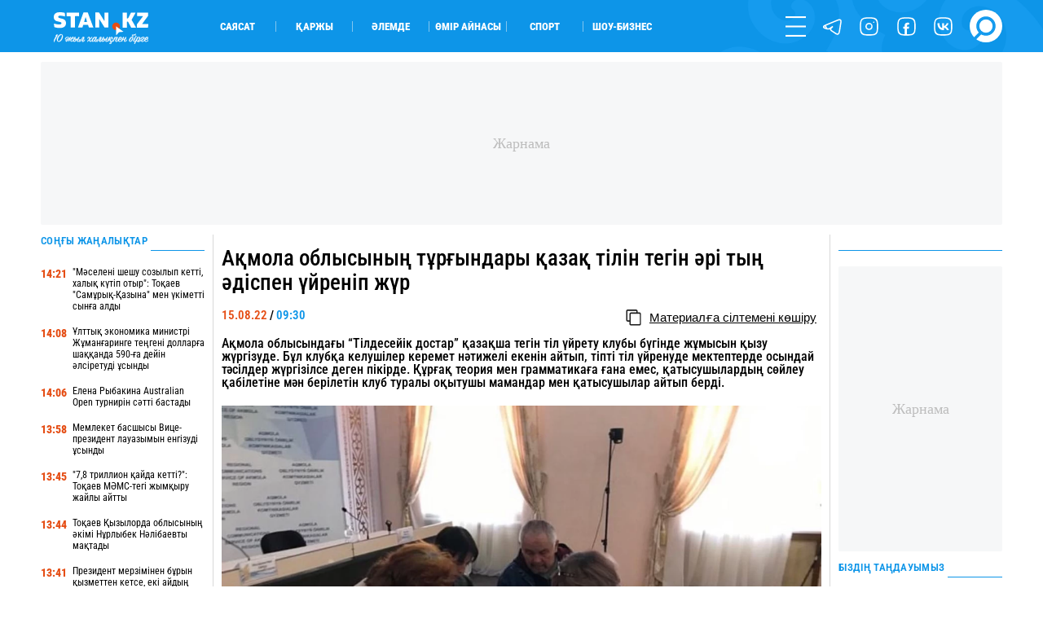

--- FILE ---
content_type: text/html; charset=UTF-8
request_url: https://stan.kz/tildeseyik-dostar-368761/
body_size: 22678
content:
<!DOCTYPE html>
<html lang="kk" prefix="og: http://ogp.me/ns#">
<head>
    <meta charset="UTF-8">
    <meta charset="utf-8">
    <meta http-equiv="X-UA-Compatible" content="IE=edge">
    <meta name="viewport" content="width=device-width, initial-scale=1.0, maximum-scale=1.0">
    <meta name="csrf-token" content="odBQNaaEYCFfeWzXf7gvbVoWhYysK33IEHCkobkC">
    <meta name="yandex-verification" content="e65b7b9659f98890">

    <link rel="alternate" type="application/rss+xml" href="https://stan.kz/feed/">

        <title>Ақмола облысының тұрғындары қазақ тілін тегін әрі тың әдіспен үйреніп жүр</title>

    <!-- First Image -->
    

    <!-- Meta Tags-->
    <meta name="apple-mobile-web-app-title" content="Ақмола облысының тұрғындары қазақ тілін тегін әрі тың әдіспен үйреніп жүр">
<meta name="description" content="Ақмола облысында “Тілдесейік достар” қазақша тегін тіл үйрету клубы.">
<meta name="keywords" content="">
<meta name="author" content="Гүлсезім Мұхатай">
            <meta name="robots" content="index, follow, max-snippet:-1, max-video-preview:-1, max-image-preview:large">
    
    <!-- Open Graph -->
    <meta property="og:title" content="Ақмола облысының тұрғындары қазақ тілін тегін әрі тың әдіспен үйреніп жүр" />
    <meta property="og:description" content="Ақмола облысында “Тілдесейік достар” қазақша тегін тіл үйрету клубы." />
    <meta property="og:url" content="https://stan.kz/tildeseyik-dostar-368761/" />
    <meta property="og:image" content="https://stan.kz/download/uploads/2022/08/full_16606238673341db472d617fe38dc2531fca8a237d.jpg" />
    <meta property="og:image:url" content="https://stan.kz/download/uploads/2022/08/full_16606238673341db472d617fe38dc2531fca8a237d.jpg" />
    <meta property="og:image:width" content="1200" />
    <meta property="og:image:height" content="780" />
    <meta property="og:image:type" content="image/jpeg" />
    <meta property="og:type" content="article" />
    <meta property="og:locale" content="kk_KZ" />
    <meta property="og:site_name" content="Stan.kz - бүгінгі жаңалықтар, соңғы жаңалықтар" />
    <meta property="fb:app_id" content="429933687449689" />
    <meta property="article:published_time" content="2022-08-15 09:30:00">
    <meta property="article:modified_time" content="2022-08-16 10:50:34">


<link rel="icon" href="/images/favicon.png" type="image/x-icon">
<link rel="shortcut icon" href="/images/favicon.png" type="image/x-icon">
<link rel="apple-touch-icon" href="/images/touch-icon-iphone.png">
<link rel="apple-touch-icon" sizes="76x76" href="/images/touch-icon-ipad.png">
<link rel="apple-touch-icon" sizes="120x120" href="/images/touch-icon-iphone-retina.png">
<link rel="apple-touch-icon" sizes="152x152" href="/images/touch-icon-ipad-retina.png">
            <link rel="canonical" href="https://stan.kz/tildeseyik-dostar-368761/">
    
    <style>/*! normalize.css v7.0.0 | MIT License | github.com/necolas/normalize.css */html{line-height:1.15;-ms-text-size-adjust:100%;-webkit-text-size-adjust:100%}body{margin:0}article,aside,footer,header,nav,section{display:block}h1{font-size:2em;margin:.67em 0}figcaption,figure,main{display:block}figure{margin:1em 40px}hr{box-sizing:content-box;height:0;overflow:visible}pre{font-family:monospace,monospace;font-size:1em}a{background-color:transparent;-webkit-text-decoration-skip:objects}abbr[title]{border-bottom:none;text-decoration:underline;-webkit-text-decoration:underline dotted;text-decoration:underline dotted}b,strong{font-weight:inherit;font-weight:bolder}code,kbd,samp{font-family:monospace,monospace;font-size:1em}dfn{font-style:italic}mark{background-color:#ff0;color:#000}small{font-size:80%}sub,sup{font-size:75%;line-height:0;position:relative;vertical-align:baseline}sub{bottom:-.25em}sup{top:-.5em}audio,video{display:inline-block}audio:not([controls]){display:none;height:0}img{border-style:none}svg:not(:root){overflow:hidden}button,input,optgroup,select,textarea{font-family:sans-serif;font-size:100%;line-height:1.15;margin:0}button,input{overflow:visible}button,select{text-transform:none}[type=reset],[type=submit],button,html [type=button]{-webkit-appearance:button}[type=button]::-moz-focus-inner,[type=reset]::-moz-focus-inner,[type=submit]::-moz-focus-inner,button::-moz-focus-inner{border-style:none;padding:0}[type=button]:-moz-focusring,[type=reset]:-moz-focusring,[type=submit]:-moz-focusring,button:-moz-focusring{outline:1px dotted ButtonText}fieldset{padding:.35em .75em .625em}legend{box-sizing:border-box;color:inherit;display:table;max-width:100%;padding:0;white-space:normal}progress{display:inline-block;vertical-align:baseline}textarea{overflow:auto}[type=checkbox],[type=radio]{box-sizing:border-box;padding:0}[type=number]::-webkit-inner-spin-button,[type=number]::-webkit-outer-spin-button{height:auto}[type=search]{-webkit-appearance:textfield;outline-offset:-2px}[type=search]::-webkit-search-cancel-button,[type=search]::-webkit-search-decoration{-webkit-appearance:none}::-webkit-file-upload-button{-webkit-appearance:button;font:inherit}details,menu{display:block}summary{display:list-item}canvas{display:inline-block}[hidden],template{display:none}@font-face{font-family:RobotoCondensed-Regular;src:url(/fonts/RobotoCondensed-Regular.woff?644634f4c1082d57abb56c7503afd72b) format("truetype");font-weight:400;font-style:normal;font-display:swap}@font-face{font-family:RobotoCondensed-Black;src:url(/fonts/RobotoCondensed-Black.woff?5a7ffd25d48a118efbd4f85f60ced400) format("truetype");font-weight:900;font-style:normal;font-display:swap}@font-face{font-family:RobotoCondensed-Bold;src:url(/fonts/RobotoCondensed-Bold.woff?47bcbaebcd22bbebce8e768bfc845740) format("truetype");font-weight:700;font-style:normal;font-display:swap}@font-face{font-family:RobotoCondensed-SemiBold;src:url(/fonts/RobotoCondensed-SemiBold.woff?917744a944a57f7bba780e995a5395ff) format("truetype");font-weight:600;font-style:normal;font-display:swap}@font-face{font-family:RobotoCondensed-ExtraBold;src:url(/fonts/RobotoCondensed-ExtraBold.woff?3a75116db93c8b9a5497b7d7f94b2a84) format("truetype");font-weight:800;font-style:normal;font-display:swap}@font-face{font-family:RobotoCondensed-Medium;src:url(/fonts/RobotoCondensed-Medium.woff?d03004f46c4387983ca25c8938d6d2aa) format("truetype");font-weight:500;font-style:normal;font-display:swap}@font-face{font-family:RobotoCondensed-Light;src:url(/fonts/RobotoCondensed-Light.woff?af4ac744898a68c36717292487c14a57) format("truetype");font-weight:300;font-style:normal;font-display:swap}@font-face{font-family:RobotoCondensed-Italic;src:url(/fonts/RobotoCondensed-Italic.woff?8099f407c9c1402fe865b217ba0789d5) format("truetype");font-weight:400;font-style:normal;font-display:swap}@font-face{font-family:RobotoCondensed-BoldItalic;src:url(/fonts/RobotoCondensed-BoldItalic.woff?732c1a6ee467e9ac42d700e5f11f3820) format("truetype");font-weight:400;font-style:normal;font-display:swap}@font-face{font-family:Laqonic_4F_Unicase_Light;font-display:swap;src:url(/fonts/Laqonic_4F_Unicase_Light.ttf?878a4c12b2c411cbcebac6af20fab71b) format("truetype");font-weight:400;font-style:normal}@keyframes  rotateAnimation{0%{transform:rotate(0deg)}to{transform:rotate(1turn)}}h1,h2,h3,h4{font-weight:400;margin:0}ul{margin:0;padding:0}ul li{list-style-type:none}:root{--white:#fff}.contain{max-width:1600px;width:100%;margin:auto}@media  only screen and (max-width:1919px){.contain{max-width:1400px}}@media  only screen and (max-width:1599px){.contain{max-width:1300px}}@media  only screen and (max-width:1439px){.contain{max-width:1200px}}@media  only screen and (max-width:1280px){.contain{max-width:1180px}}@media  only screen and (max-width:1279px){.contain{max-width:1070px}}@media  only screen and (max-width:1135px){.contain{max-width:960px}}@media  only screen and (max-width:1023px){.contain{max-width:100%;padding-left:25px;padding-right:25px;box-sizing:border-box}}@media  only screen and (max-width:799px){.contain{padding-left:20px;padding-right:20px}}@media  only screen and (max-width:479px){.contain{padding-left:15px;padding-right:15px}}.gh{border-radius:10px;position:relative;overflow:hidden}.gh_white:before{background-color:var(--white)}.gh_gray:before,.gh_white:before{content:"";width:100%;height:100%;position:absolute;top:0;left:0;z-index:5}.gh_gray:before{background-color:#e5e5e5}.gh_gray_down:before{background-color:#cdcdcd}.gh_blue:before,.gh_gray_down:before{content:"";width:100%;height:100%;position:absolute;top:0;left:0;z-index:5}.gh_blue:before{background-color:#0d95e8}.gh_yellow:before{content:"";width:100%;height:100%;position:absolute;top:0;left:0;z-index:5;background-color:#e54d14}header{height:4.4737vw;background-color:#0d95e8}@media  only screen and (max-width:1439px){header{height:5vw}}@media  only screen and (max-width:1023px){header{height:55px}}header .header{height:inherit}header .header .contain{height:inherit;display:flex;align-items:center}@media  only screen and (max-width:1023px){header .header .contain{justify-content:space-between}}header .header .logo{width:13.1579vw;height:3.1579vw;transform:translateY(3px)}@media  only screen and (max-width:1023px){header .header .logo{order:2;transform:translatex(-300%)}}@media  only screen and (max-width:639px){header .header .logo{width:150px;height:40px;transform:translatex(-108%)}}@media  only screen and (max-width:479px){header .header .logo{transform:translatex(-70%)}}header .header .logo img{width:100%;height:100%;display:block;-o-object-fit:contain;object-fit:contain}header .header .block{width:100%;height:inherit;display:flex;align-items:center}@media  only screen and (max-width:1023px){header .header .block{order:1;width:50px}}header .header .block .cats{width:70%;display:flex;flex-wrap:wrap;padding-left:3.6842vw}@media  only screen and (max-width:1279px){header .header .block .cats{width:60%}}@media  only screen and (max-width:1023px){header .header .block .cats{display:none}}header .header .block .cats li{width:7.3684vw;border-right:1px solid hsla(0,0%,96.1%,.5019607843)}header .header .block .cats li:last-child{border:none}header .header .block .menu{width:30%;display:flex;flex-wrap:wrap;justify-content:flex-end;align-items:center}@media  only screen and (max-width:1279px){header .header .block .menu{width:40%}}@media  only screen and (max-width:1023px){header .header .block .menu{width:100%;justify-content:flex-start}}header .header .block .menu li{width:30px;height:30px;margin-left:1.5789vw}@media  only screen and (max-width:1599px){header .header .block .menu li{width:25px;height:25px}}@media  only screen and (max-width:1023px){header .header .block .menu li{display:none}}@media  only screen and (max-width:1023px){header .header .block .menu li:first-child{display:block;margin:0}}header .header .block .menu li:last-child{width:45px;height:45px}@media  only screen and (max-width:1599px){header .header .block .menu li:last-child{width:40px;height:40px}}@media  only screen and (max-width:1279px){header .header .block .menu li:last-child{width:30px;height:30px}}@media  only screen and (max-width:1023px){header .header .block .menu li:last-child{margin:0}}header .header .block .menu .js_form{position:relative;overflow:visible}header .header .block .menu .js_form form{display:none;position:absolute;left:0;bottom:0;visibility:hidden}header .nav{width:25%;height:100vh;overflow:auto;position:fixed;z-index:12;top:0;right:0;background-color:#0d95e8;transform:translateX(100%);transition:.6s ease-out}header .nav .top{display:flex}header .nav .top .logo{display:none}@media  only screen and (max-width:1023px){header .nav .top .logo{display:block}}header .nav .search{display:none}@media  only screen and (max-width:1023px){header .nav .search{display:flex}}header .nav .socs{display:none}@media  only screen and (max-width:1023px){header .nav .socs{display:flex}}footer{background-color:#0d95e8;color:#fff}footer .top{display:flex;flex-wrap:wrap;padding:2.6316vw 0;box-sizing:border-box}@media  only screen and (max-width:799px){footer .top{flex-direction:column}}@media  only screen and (max-width:639px){footer .top{padding:30px 0}}footer .top .block{width:50%;height:inherit;display:flex;flex-direction:column;justify-content:space-between}@media  only screen and (max-width:799px){footer .top .block{width:100%}}footer .top .block .info a,footer .top .block .info address{display:block;width:-moz-max-content;width:max-content}footer .top .block .info .phones{width:-moz-max-content;width:max-content}@media  only screen and (max-width:799px){footer .top .block .info .phones{margin:25px 0 5px}}footer .top .block .info a{margin:5px 0 1.0526vw}@media  only screen and (max-width:799px){footer .top .block .info a{margin:10px 0}}footer .top .block .links a{margin:1.0526vw 0;display:block;width:-moz-max-content;width:max-content}@media  only screen and (max-width:799px){footer .top .block .links a{margin:25px 0}}footer .top .block .text{margin-bottom:1.3158vw}@media  only screen and (max-width:799px){footer .top .block .text{display:none}}footer .top .block .text b{display:block;width:-moz-max-content;width:max-content}footer .top .block .text div{margin-top:5px}footer .top .links_mobile{width:100%;display:flex;flex-wrap:wrap;justify-content:space-between;font-size:.9474vw;margin-top:20px}@media  only screen and (max-width:1023px){footer .top .links_mobile{font-size:15px}}footer .top .links_mobile a{width:50%;margin:5px 0}footer .top .links_mobile a:nth-child(2n){text-align:right}footer .bottom{height:4.2105vw;border-top:1px solid #2680c1;display:flex;justify-content:space-between}@media  only screen and (max-width:799px){footer .bottom{height:70px;justify-content:center}}footer .bottom .cats{display:flex;align-items:center;margin:0 -10px}@media  only screen and (max-width:799px){footer .bottom .cats{display:none}}footer .bottom .cats li{height:30px;border-right:1px solid #fff;padding:0 10px;box-sizing:border-box;display:flex;align-items:center}footer .bottom .cats li:last-child{border:none}footer .bottom .socs{display:flex;flex-wrap:wrap;align-items:center}footer .bottom .socs a{width:30px;height:30px;margin-left:1.0526vw}@media  only screen and (max-width:1439px){footer .bottom .socs a{width:25px;height:25px}}@media  only screen and (max-width:799px){footer .bottom .socs a{width:40px;height:40px;margin:0 20px}}@media  only screen and (max-width:479px){footer .bottom .socs a{width:30px;height:30px;margin:0 14px}}</style>    <style>@keyframes  rotateAnimation{0%{transform:rotate(0deg)}to{transform:rotate(1turn)}}@font-face{font-family:RobotoCondensed-Regular;src:url(/fonts/RobotoCondensed-Regular.woff?644634f4c1082d57abb56c7503afd72b) format("truetype");font-weight:400;font-style:normal;font-display:swap}@font-face{font-family:RobotoCondensed-Black;src:url(/fonts/RobotoCondensed-Black.woff?5a7ffd25d48a118efbd4f85f60ced400) format("truetype");font-weight:900;font-style:normal;font-display:swap}@font-face{font-family:RobotoCondensed-Bold;src:url(/fonts/RobotoCondensed-Bold.woff?47bcbaebcd22bbebce8e768bfc845740) format("truetype");font-weight:700;font-style:normal;font-display:swap}@font-face{font-family:RobotoCondensed-SemiBold;src:url(/fonts/RobotoCondensed-SemiBold.woff?917744a944a57f7bba780e995a5395ff) format("truetype");font-weight:600;font-style:normal;font-display:swap}@font-face{font-family:RobotoCondensed-ExtraBold;src:url(/fonts/RobotoCondensed-ExtraBold.woff?3a75116db93c8b9a5497b7d7f94b2a84) format("truetype");font-weight:800;font-style:normal;font-display:swap}@font-face{font-family:RobotoCondensed-Medium;src:url(/fonts/RobotoCondensed-Medium.woff?d03004f46c4387983ca25c8938d6d2aa) format("truetype");font-weight:500;font-style:normal;font-display:swap}@font-face{font-family:RobotoCondensed-Light;src:url(/fonts/RobotoCondensed-Light.woff?af4ac744898a68c36717292487c14a57) format("truetype");font-weight:300;font-style:normal;font-display:swap}@font-face{font-family:RobotoCondensed-Italic;src:url(/fonts/RobotoCondensed-Italic.woff?8099f407c9c1402fe865b217ba0789d5) format("truetype");font-weight:400;font-style:normal;font-display:swap}@font-face{font-family:RobotoCondensed-BoldItalic;src:url(/fonts/RobotoCondensed-BoldItalic.woff?732c1a6ee467e9ac42d700e5f11f3820) format("truetype");font-weight:400;font-style:normal;font-display:swap}@font-face{font-family:Laqonic_4F_Unicase_Light;font-display:swap;src:url(/fonts/Laqonic_4F_Unicase_Light.ttf?878a4c12b2c411cbcebac6af20fab71b) format("truetype");font-weight:400;font-style:normal}h1,h2,h3,h4{font-weight:400;margin:0}ul{margin:0;padding:0}ul li{list-style-type:none}.market{height:50px}.market .content{display:flex;margin:0 -.7895vw;padding-bottom:2.3684vw;box-sizing:border-box;height:inherit;justify-content:center}@media  only screen and (max-width:799px){.market .content{flex-direction:column}}.market .content>div{padding:0 .7895vw;box-sizing:border-box}.market .content .content_big{width:63%}@media  only screen and (max-width:799px){.market .content .content_big{width:100%}}.market .content .content_mini{width:18.5%}@media  only screen and (max-width:799px){.market .content .content_mini{width:100%;display:block}}.market .content .content_medium{width:40%}@media  only screen and (max-width:799px){.market .content .content_medium{width:100%}}.market .content .content_large{width:81.5%}@media  only screen and (max-width:799px){.market .content .content_large{width:100%}}.market .content .line_right{border-right:1px solid #d9d9d9}@media  only screen and (max-width:799px){.market .content .line_right{border:none}}.market .content .line_left{border-left:1px solid #d9d9d9}@media  only screen and (max-width:799px){.market .content .line_left{border:none}}.market .content .content_big{height:inherit}.admanager_block{margin:.9474vw 0;position:relative;overflow:hidden}@media  only screen and (max-width:799px){.admanager_block{margin:12px 0}}.admanager_block .box{height:100%;position:relative}.admanager_block .box:after{content:"\416\430\440\43D\430\43C\430";position:absolute;top:0;left:0;z-index:0;width:100%;height:100%;background:#f6f7f8;font-size:18px;color:#bdbdbd;border-radius:2px;display:flex;align-items:center;justify-content:center}.admanager_block .box>div{height:100%;position:relative;z-index:1;display:flex;justify-content:center;align-content:center}.branding .branding_head{height:6.5vw;background-size:contain;background-position:top;background-repeat:no-repeat;background-color:#000934;position:relative;z-index:4;display:flex}@media  only screen and (max-width:1023px){.branding .branding_head{display:none}}.branding .branding_mobile{height:22vw;background-size:contain;background-position:50%;background-repeat:no-repeat;background-color:#0689e5;position:relative;z-index:2;display:none}@media  only screen and (max-width:1023px){.branding .branding_mobile{display:block}}.branding .av_05{background-image:url(/advs/image/1dep_lukas_1200x300.gif)!important}.branding .av_06{background-image:url(/advs/image/ad_sport_xbet_center_13.gif)!important}.branding .av_07{background-image:url(/advs/image/branding_karlos_top_2.gif)!important}.branding .av_08{background-image:url(/advs/image/345x67_290425.gif)!important}.branding .av_09{background-image:url(/advs/image/branding_league_2.gif)!important}.branding .av_10{background-image:url(/advs/image/1dep_lukas_345x67.gif)!important}@media  only screen and (max-width:799px){.app_top_desktop{display:none!important}}.app_top_mobile{display:none!important}@media  only screen and (max-width:799px){.app_top_mobile{display:flex!important}}.adm_mobile{display:none;width:100%;order:9}@media  only screen and (max-width:799px){.adm_mobile{display:block}}</style>
    <!-- Fonts -->


    <!-- Styles -->
            <style>@font-face{font-family:RobotoCondensed-Regular;src:url(/fonts/RobotoCondensed-Regular.woff?644634f4c1082d57abb56c7503afd72b) format("truetype");font-weight:400;font-style:normal;font-display:swap}@font-face{font-family:RobotoCondensed-Black;src:url(/fonts/RobotoCondensed-Black.woff?5a7ffd25d48a118efbd4f85f60ced400) format("truetype");font-weight:900;font-style:normal;font-display:swap}@font-face{font-family:RobotoCondensed-Bold;src:url(/fonts/RobotoCondensed-Bold.woff?47bcbaebcd22bbebce8e768bfc845740) format("truetype");font-weight:700;font-style:normal;font-display:swap}@font-face{font-family:RobotoCondensed-SemiBold;src:url(/fonts/RobotoCondensed-SemiBold.woff?917744a944a57f7bba780e995a5395ff) format("truetype");font-weight:600;font-style:normal;font-display:swap}@font-face{font-family:RobotoCondensed-ExtraBold;src:url(/fonts/RobotoCondensed-ExtraBold.woff?3a75116db93c8b9a5497b7d7f94b2a84) format("truetype");font-weight:800;font-style:normal;font-display:swap}@font-face{font-family:RobotoCondensed-Medium;src:url(/fonts/RobotoCondensed-Medium.woff?d03004f46c4387983ca25c8938d6d2aa) format("truetype");font-weight:500;font-style:normal;font-display:swap}@font-face{font-family:RobotoCondensed-Light;src:url(/fonts/RobotoCondensed-Light.woff?af4ac744898a68c36717292487c14a57) format("truetype");font-weight:300;font-style:normal;font-display:swap}@font-face{font-family:RobotoCondensed-Italic;src:url(/fonts/RobotoCondensed-Italic.woff?8099f407c9c1402fe865b217ba0789d5) format("truetype");font-weight:400;font-style:normal;font-display:swap}@font-face{font-family:RobotoCondensed-BoldItalic;src:url(/fonts/RobotoCondensed-BoldItalic.woff?732c1a6ee467e9ac42d700e5f11f3820) format("truetype");font-weight:400;font-style:normal;font-display:swap}@font-face{font-family:Laqonic_4F_Unicase_Light;font-display:swap;src:url(/fonts/Laqonic_4F_Unicase_Light.ttf?878a4c12b2c411cbcebac6af20fab71b) format("truetype");font-weight:400;font-style:normal}h1,h2,h3,h4{font-weight:400;margin:0}ul{margin:0;padding:0}ul li{list-style-type:none}@keyframes  rotateAnimation{0%{transform:rotate(0deg)}to{transform:rotate(1turn)}}.page_show .content{display:flex;margin:0 -.7895vw;padding-bottom:2.3684vw;box-sizing:border-box}@media  only screen and (max-width:799px){.page_show .content{flex-direction:column}}.page_show .content>div{padding:0 .7895vw;box-sizing:border-box}.page_show .content .content_big{width:63%}@media  only screen and (max-width:799px){.page_show .content .content_big{width:100%}}.page_show .content .content_mini{width:18.5%}@media  only screen and (max-width:799px){.page_show .content .content_mini{width:100%;display:block}}.page_show .content .content_medium{width:40%}@media  only screen and (max-width:799px){.page_show .content .content_medium{width:100%}}.page_show .content .content_large{width:81.5%}@media  only screen and (max-width:799px){.page_show .content .content_large{width:100%}}.page_show .content .line_right{border-right:1px solid #d9d9d9}@media  only screen and (max-width:799px){.page_show .content .line_right{border:none}}.page_show .content .line_left{border-left:1px solid #d9d9d9}@media  only screen and (max-width:799px){.page_show .content .line_left{border:none}}.page_show .content .content_mini{height:100%}.page_show .show .top h1,.page_show .show .top h2{font-family:RobotoCondensed-Medium,Arial Narrow,Arial,sans-serif;font-size:2.1053vw;margin:1.0526vw 0 .5263vw}@media  only screen and (max-width:799px){.page_show .show .top h1,.page_show .show .top h2{margin:20px 0;font-size:20px;font-family:RobotoCondensed-SemiBold,Arial Narrow,Arial,sans-serif}}.page_show .show .top .flex{display:flex;justify-content:space-between;padding-top:.7895vw;box-sizing:border-box}@media  only screen and (max-width:799px){.page_show .show .top .flex{padding:10px 0 15px}}.page_show .show .tag_category{margin:15px 0}.page_show .show .tag_category .tags{display:flex;height:40px;align-items:center}.page_show .show .tag_category .tags .tag{height:auto;text-transform:uppercase;border-right:1px solid #0d95e8;padding:0 5px}.page_show .show .editor{width:100%;font-family:Arial,sans-serif;font-size:1.1579vw;line-height:1.3;word-wrap:break-word;margin:1.0526vw 0}@media  only screen and (max-width:1279px){.page_show .show .editor{font-size:1.5vw;line-height:1.2}}@media  only screen and (max-width:799px){.page_show .show .editor{font-size:18px!important}}@media  only screen and (max-width:639px){.page_show .show .editor{line-height:1.4}}.page_show .show .editor img{width:100%!important;height:auto!important;-o-object-fit:cover;object-fit:cover;-o-object-position:top center;object-position:top center;margin:.7895vw 0}.page_show .show .editor .first_image{position:absolute!important;width:1px!important;height:1px!important;padding:0!important;margin:-1px!important;overflow:hidden!important;clip:rect(0 0 0 0)!important;white-space:nowrap!important;border:0!important}.page_show .show .editor .main_image{width:100%;background-size:cover;background-position:50%;background-repeat:no-repeat}.page_show .show .editor h1,.page_show .show .editor h2,.page_show .show .editor h3,.page_show .show .editor h4{font-size:1.2632vw!important;font-family:Arial,sans-serif;line-height:1}@media  only screen and (max-width:1279px){.page_show .show .editor h1,.page_show .show .editor h2,.page_show .show .editor h3,.page_show .show .editor h4{font-size:1.6vw!important}}@media  only screen and (max-width:799px){.page_show .show .editor h1,.page_show .show .editor h2,.page_show .show .editor h3,.page_show .show .editor h4{font-size:18px!important}}@media  only screen and (max-width:639px){.page_show .show .editor h1,.page_show .show .editor h2,.page_show .show .editor h3,.page_show .show .editor h4{line-height:1.4}}@media  only screen and (max-width:479px){.page_show .show .editor h1,.page_show .show .editor h2,.page_show .show .editor h3,.page_show .show .editor h4{line-height:1.3}}.page_show .show .editor a{display:inline}.page_show .show .editor h6{margin:10px 0 25px}.page_show .show .editor p{margin:10px 0}@media  only screen and (max-width:1279px){.page_show .show .editor p{margin:7px 0}}.page_show .show .editor em{font-size:.9474vw}@media  only screen and (max-width:799px){.page_show .show .editor em{font-size:14px}}.page_show .show .editor iframe,.page_show .show .editor video{max-width:100%!important}.page_show .show .editor blockquote{border:2px solid #0d95e8;margin:2.1053vw 0 3.1579vw;padding:1.8421vw 15%;color:#0d95e8}@media  only screen and (max-width:639px){.page_show .show .editor blockquote{margin:20px 0;padding:25px 15px;border:1px solid #0d95e8;line-height:1.45}}.page_show .show .editor blockquote:before{content:"\201D";width:5.7895vw;height:2.6316vw;position:absolute;top:-1.5789vw;left:-2px;background-color:#fff;font-size:7.6316vw;color:#0d95e8;z-index:1;line-height:1;display:flex;justify-content:center}@media  only screen and (max-width:639px){.page_show .show .editor blockquote:before{width:60px;height:20px;font-size:80px;top:-15px}}.page_show .show .editor blockquote:after{content:"\201D";width:5.7895vw;height:2.6316vw;position:absolute;bottom:-1.5789vw;right:-2px;background-color:#fff;font-size:7.6316vw;color:#0d95e8;z-index:1;line-height:1;display:flex;justify-content:center}@media  only screen and (max-width:639px){.page_show .show .editor blockquote:after{width:60px;height:20px;font-size:80px;bottom:-5px;right:-5px}}.page_show .show .editor blockquote span{font-size:1.2632vw!important;line-height:1.2}@media  only screen and (max-width:799px){.page_show .show .editor blockquote span{font-size:14px!important}}@media  only screen and (max-width:639px){.page_show .show .editor blockquote span{font-size:18px!important;font-family:RobotoCondensed-Medium,Arial Narrow,Arial,sans-serif}}.page_show .show .editor .tiktok-embed{padding:0;margin:30px auto;border:none}.page_show .show .editor .tiktok-embed:after,.page_show .show .editor .tiktok-embed:before{content:none}.page_show .show .editor ul{padding-left:30px}.page_show .show .editor ul li{list-style-type:disclosure-closed;overflow:initial}.page_show .show .editor ul li::marker{color:#0d95e8}.page_show .show .editor .quiz{height:40vw;border:1px solid #d7d7d7}.page_show .show .editor .quiz .swiper-container,.page_show .show .editor .quiz .swiper-container .swiper-wrapper,.page_show .show .editor .quiz .swiper-container .swiper-wrapper .bn,.page_show .show .editor .quiz .swiper-container .swiper-wrapper .start{height:100%!important}.page_show .show .bottom{display:flex;margin:0;padding:.7895vw 0 2.1053vw;box-sizing:border-box;border-bottom:1px solid #d9d9d9}@media  only screen and (max-width:799px){.page_show .show .bottom{flex-direction:column;padding:20px 0 30px}}.page_show .show .bottom .item{width:100%;display:flex;flex-direction:column}@media  only screen and (max-width:799px){.page_show .show .bottom .item:nth-child(2){order:3}}@media  only screen and (max-width:799px){.page_show .show .bottom .item:nth-child(3){margin:15px 0}}@media  only screen and (max-width:799px){.page_show .show .bottom .item .author .date{display:none}}.page_show .show .bottom .item .comment-block .auth .flex{display:flex;justify-content:space-between}.page_show .show .bottom .item .comment-block .auth button{width:100%;height:35px;margin-top:.5263vw}@media  only screen and (max-width:799px){.page_show .show .bottom .item .comment-block .auth button{margin-top:10px}}.page_show .show .bottom .socs{margin-right:-4px}.page_show .show .bottom .socs .shr-hide{display:block!important}.page_show .show .bottom .socs .shareaholic-service-icon{border-radius:4px!important}@media  only screen and (max-width:1023px){.page_show .block_read{display:none}}.main_title{height:1.0526vw;position:relative;margin-bottom:1.3158vw;display:flex;align-items:flex-end}@media  only screen and (max-width:1439px){.main_title{height:22px}}@media  only screen and (max-width:1279px){.main_title{height:15px}}@media  only screen and (max-width:479px){.main_title{margin-bottom:8px}}.block_all{height:100%}.block_all .flex{height:100%;display:flex;flex-direction:column;justify-content:space-between}.block_all .flex .block .bn{display:flex;margin:1.3158vw 0}@media  only screen and (max-width:799px){.block_all .flex .block .bn{margin:15px 0 25px}.block_all .flex .block .bn:not(:first-child){display:none}}.block_all .flex .block .bn time{width:3vw;margin-right:.5263vw;padding-top:2px;box-sizing:border-box}@media  only screen and (max-width:1439px){.block_all .flex .block .bn time{width:4vw}}@media  only screen and (max-width:799px){.block_all .flex .block .bn time{width:50px}}.block_all .flex .block .bn a{width:calc(100% + 3.5263vw)}@media  only screen and (max-width:1439px){.block_all .flex .block .bn a{width:calc(100% + 4.5263vw)}}.block_all .get_news{outline:none;background-color:transparent;border:none;cursor:pointer;border-radius:1.0526vw;background-color:#e54d14;color:#fff;text-align:center;display:flex;justify-content:center;align-items:center;height:35px}@media  only screen and (max-width:639px){.block_all .get_news{border-radius:20px}}.none{display:none;overflow:hidden}.block_read .block .item{margin-bottom:.5263vw;padding-bottom:.5263vw;border-bottom:1px solid #d9d9d9;display:block}@media  only screen and (max-width:799px){.block_read .block .item{margin-bottom:10px;padding-bottom:10px}.block_read .block .item:last-child{border:none}.block_read .block .item:not(:first-child){display:none}}.block_read .block .item picture{width:100%;display:block;height:8.4211vw}.block_read .block .item picture img{width:100%;height:100%;-o-object-fit:cover;object-fit:cover;-o-object-position:center;object-position:center}@media  only screen and (max-width:799px){.block_read .block .item picture{height:160px}}.block_read .block .item h3{margin-top:.7895vw}@media  only screen and (max-width:799px){.block_read .block .item h3{margin-top:12px}}@media  only screen and (max-width:479px){.block_read .block .item h3{margin-top:9px}}.block_read .block .item .desc{margin-top:.7895vw}@media  only screen and (max-width:799px){.block_read .block .item .desc{margin-top:12px}}@media  only screen and (max-width:479px){.block_read .block .item .desc{margin-top:9px}}.modal_block{display:flex;justify-content:center;position:relative}.modal_block .my_modal{width:50%;height:auto;overflow:auto;position:fixed;top:25%;opacity:0;visibility:hidden;display:none}@media  only screen and (max-width:1023px){.modal_block .my_modal{width:70%}}@media  only screen and (max-width:639px){.modal_block .my_modal{width:90%}}.modal_block .my_modal.active{top:2.6316vw;opacity:1;visibility:visible}@media  only screen and (max-width:639px){.modal_block .my_modal.active{top:70px}}.modal_block .my_modal .modal_in{position:relative;padding:3.1579vw 7.8947vw;min-height:25.5263vw}@media  only screen and (max-width:639px){.modal_block .my_modal .modal_in{height:auto;padding:50px 20px 20px}}.modal_block .my_modal .ui-form{width:95%!important;padding:0!important;border:none!important}@media  only screen and (max-width:479px){.modal_block .my_modal .ui-form{margin:-13px auto 10px!important}}.modal_block .my_modal .ui-form textarea{margin-bottom:30px}@media  only screen and (max-width:479px){.modal_block .my_modal .ui-form textarea{margin-bottom:20px}}.modal_block .my_modal .ui-form .upload_text{font-size:20px;margin-left:10px}.modal_block .my_modal .ui-form .captha_flex{display:flex;flex-direction:row-reverse;align-items:flex-end}@media  only screen and (max-width:479px){.modal_block .my_modal .ui-form .captha_flex .captha_block{width:45%}}@media  only screen and (max-width:374px){.modal_block .my_modal .ui-form .captha_flex .captha_block{width:52%}}@media  only screen and (max-width:479px){.modal_block .my_modal .ui-form .captha_flex input{width:55%}}@media  only screen and (max-width:374px){.modal_block .my_modal .ui-form .captha_flex input{width:48%}}@media  only screen and (max-width:479px){.modal_block .my_modal .ui-form .captha_flex .pic_captha{left:0;font-size:13px}}.modal_block .my_modal input{width:100%;background-color:#f5f5f5;padding:1.3158vw 1.8421vw;box-sizing:border-box;border-radius:1.0526vw;margin:5px 0;border:none}@media  only screen and (max-width:639px){.modal_block .my_modal input{padding:20px;border-radius:25px}}.modal_block .my_modal textarea{width:100%!important;height:70px!important}</style>    
    <script src="/cdn-cgi/scripts/7d0fa10a/cloudflare-static/rocket-loader.min.js" data-cf-settings="f4b6d9ea1ddcb78aceed4550-|49"></script><link href="/css/normal/app.css?id=3a331e3d9afb36bfd707" rel="preload" as="style" onload="this.onload=null;this.rel='stylesheet'">
    <noscript><link rel="stylesheet" href="/css/normal/app.css?id=3a331e3d9afb36bfd707"></noscript>

            <script src="/cdn-cgi/scripts/7d0fa10a/cloudflare-static/rocket-loader.min.js" data-cf-settings="f4b6d9ea1ddcb78aceed4550-|49"></script><link href="/css/normal/show.css?id=da5b2cc3cf009466b44e" rel="preload" as="style" onload="this.onload=null;this.rel='stylesheet'">
        <noscript><link rel="stylesheet" href="/css/normal/show.css?id=da5b2cc3cf009466b44e"></noscript>
    
    <script src="/cdn-cgi/scripts/7d0fa10a/cloudflare-static/rocket-loader.min.js" data-cf-settings="f4b6d9ea1ddcb78aceed4550-|49"></script><link href="/css/normal/addon.css?id=9cde4870c2689ceccdd7" rel="preload" as="style" onload="this.onload=null;this.rel='stylesheet'">
    <noscript><link rel="stylesheet" href="/css/normal/addon.css?id=9cde4870c2689ceccdd7"></noscript>

    

    </head>
<body>
    

    
    <header>
    <div class="header">
        <div class="contain">
                            <a href="/" class="logo gh gh_white gh_show">
                    <img src="/images/logo_10.svg" alt="Stan.kz">
                </a>
                        <div class="block">
                <ul class="cats">
                                            <li class="gh gh_white gh_show">
                            <a href="/category/sayasat_jane_karji/">Саясат</a>
                        </li>
                                            <li class="gh gh_white gh_show">
                            <a href="/category/karzhi-89/">Қаржы</a>
                        </li>
                                            <li class="gh gh_white gh_show">
                            <a href="/category/alemde/">Әлемде</a>
                        </li>
                                            <li class="gh gh_white gh_show">
                            <a href="/category/omirainasy/">Өмір айнасы</a>
                        </li>
                                            <li class="gh gh_white gh_show">
                            <a href="/category/sport/">Спорт</a>
                        </li>
                                            <li class="gh gh_white gh_show">
                            <a href="/category/madeniet-jane-show-biznes/">Шоу-бизнес</a>
                        </li>
                                    </ul>
                <ul class="menu">
                    <li class="gh gh_white gh_show">
                        <button type="button" class="menu_open"></button>
                    </li>
                    <li class="gh gh_white gh_show">
                        <a href="https://t.me/stankznews" target="_blank" rel="nofollow" class="ico_telegram"></a>
                    </li>
                    <li class="gh gh_white gh_show">
                        <a href="https://www.instagram.com/_stan.kz" target="_blank" rel="nofollow" class="ico_instagram"></a>
                    </li>
                    <li class="gh gh_white gh_show">
                        <a href="https://web.facebook.com/editor.stankz" target="_blank" rel="nofollow" class="ico_facebook"></a>
                    </li>
                    <li class="gh gh_white gh_show">
                        <a href="https://vk.com/stankz" target="_blank" rel="nofollow" class="ico_vk"></a>
                    </li>
                    <li class="gh gh_white gh_show js_form">
                        <button type="button" class="js_search"></button>
                        <form action="/search">
                            <input type="text" name="q" value="" required>
                            <button type="submit"><i></i></button>
                        </form>
                    </li>
                </ul>
            </div>
        </div>
    </div>
    <div class="nav">
        <div class="top">
            <button type="button" class="menu_close"></button>
            <div class="logo">
                <img src="/images/logo.svg" alt="Stan.kz">
            </div>
        </div>
        <form class="search" action="/search">
            <input type="text" name="q" value="" required>
            <label>
                <button type="submit"></button>
            </label>
        </form>
        <nav>
            <ul>
                                    <li>
                        <a href="/category/sayasat_jane_karji/">
                            <span>Саясат</span>
                            <i></i>
                        </a>
                        <div class="dropdown">
                                                            <a href="/tags/prezident-4/">Президент</a>
                                                            <a href="/tags/kadrlik-auis-tuyis-7/">Кадрлық ауыс-түйіс</a>
                                                            <a href="/tags/ukimet-8/">Үкімет</a>
                                                            <a href="/tags/parlament-9/">Парламент</a>
                                                            <a href="/tags/zhemkorlik-11/">Жемқорлық</a>
                                                            <a href="/tags/partiya-12/">Партия</a>
                                                            <a href="/tags/akimder-20/">Әкімдер</a>
                                                            <a href="/tags/cirtki-sayasat-21/">Cыртқы саясат</a>
                                                            <a href="/tags/zandar-22/">Заңдар</a>
                                                            <a href="/tags/saylau-23/">Сайлау</a>
                                                            <a href="/tags/tmd-53/">ТМД</a>
                                                            <a href="/tags/prezidenttin-kazakstan-halkina-zholdaui-97/">Тоқаевтың Қазақстан халқына жолдауы</a>
                                                    </div>
                    </li>
                                    <li>
                        <a href="/category/karzhi-89/">
                            <span>Қаржы</span>
                            <i></i>
                        </a>
                        <div class="dropdown">
                                                            <a href="/tags/kazakstandagi-aes-kyrilisi-95/">Қазақстандағы АЭС құрылысы</a>
                                                            <a href="/tags/salik-kodeksi-2026-101/">Жаңа Салық кодексі</a>
                                                    </div>
                    </li>
                                    <li>
                        <a href="/category/alemde/">
                            <span>Әлемде</span>
                            <i></i>
                        </a>
                        <div class="dropdown">
                                                            <a href="/tags/tehnologiya-30/">Технология</a>
                                                            <a href="/tags/tmd-53/">ТМД</a>
                                                            <a href="/tags/europa-54/">Еуропа</a>
                                                            <a href="/tags/tabigat-55/">Табиғат</a>
                                                            <a href="/tags/terrorizm-57/">Терроризм</a>
                                                            <a href="/tags/alemdik-sayasat-58/">Әлемдік саясат</a>
                                                            <a href="/tags/alem-zhanaliktari-59/">Әлем жаңалықтары</a>
                                                            <a href="/tags/aziya-63/">Азия</a>
                                                            <a href="/tags/aksh-64/">АҚШ</a>
                                                            <a href="/tags/alemdik-kaktigistar-65/">Әлемдік қақтығыстар</a>
                                                    </div>
                    </li>
                                    <li>
                        <a href="/category/omirainasy/">
                            <span>Өмір айнасы</span>
                            <i></i>
                        </a>
                        <div class="dropdown">
                                                            <a href="/tags/koshi-konmigraciya-24/">Көші-қон/миграция</a>
                                                            <a href="/tags/ort-25/">Өрт</a>
                                                            <a href="/tags/kilmis-26/">Қылмыс</a>
                                                            <a href="/tags/din-27/">Дін</a>
                                                            <a href="/tags/alayaktik-28/">Алаяқтық</a>
                                                            <a href="/tags/bilim-29/">Білім</a>
                                                            <a href="/tags/okigalar-31/">Оқиғалар</a>
                                                            <a href="/tags/zhol-kolik-okigasi-32/">Жол-көлік оқиғасы</a>
                                                            <a href="/tags/halik-maselesi-33/">Халық мәселесі</a>
                                                            <a href="/tags/asker-34/">Әскер</a>
                                                            <a href="/tags/transport-35/">Транспорт</a>
                                                            <a href="/tags/kayirimdilik-36/">Қайырымдылық</a>
                                                            <a href="/tags/policiya-37/">Полиция</a>
                                                            <a href="/tags/bagalar-38/">Бағалар</a>
                                                            <a href="/tags/pikir-39/">Пікір</a>
                                                            <a href="/tags/aviaciya-40/">Авиация</a>
                                                            <a href="/tags/ekologiya-41/">Экология</a>
                                                            <a href="/tags/zhilzhimaytin-mulik-42/">Жылжымайтын мүлік</a>
                                                            <a href="/tags/gilim-43/">Ғылым</a>
                                                            <a href="/tags/densaulik-saktau-zhuyesi-44/">Денсаулық сақтау жүйесі</a>
                                                            <a href="/tags/auildar-45/">Ауылдар</a>
                                                            <a href="/tags/sot-46/">Сот</a>
                                                            <a href="/tags/statistika-47/">Статистика</a>
                                                            <a href="/tags/madeniet-48/">Мәдениет</a>
                                                            <a href="/tags/zilzala-49/">Зілзала</a>
                                                            <a href="/tags/aleumettik-korgau-50/">Әлеуметтік қорғау</a>
                                                            <a href="/tags/miting-51/">Митинг</a>
                                                            <a href="/tags/adam-kykigi-52/">Адам құқығы</a>
                                                            <a href="/tags/tabigat-55/">Табиғат</a>
                                                            <a href="/tags/terrorizm-57/">Терроризм</a>
                                                            <a href="/tags/sherzat-isi-boyinsha-sot-94/">Шерзат ісі бойынша сот</a>
                                                            <a href="/tags/perizat-96/">Перизат Қайратқа қатысты сот</a>
                                                    </div>
                    </li>
                                    <li>
                        <a href="/category/sport/">
                            <span>Спорт</span>
                            <i></i>
                        </a>
                        <div class="dropdown">
                                                            <a href="/tags/sharshi-alan-72/">Шаршы алаң</a>
                                                            <a href="/tags/futbol-73/">Футбол</a>
                                                            <a href="/tags/hokkey-74/">АКТУАЛЬНОЕ</a>
                                                            <a href="/tags/tennis-75/">МАҢЫЗДЫ ЭКСКЛЮЗИВ</a>
                                                            <a href="/tags/auir-atletika-76/">Ауыр атлетика</a>
                                                            <a href="/tags/zhenil-atletika-77/">Жеңіл атлетика</a>
                                                            <a href="/tags/doping-78/">Допинг</a>
                                                            <a href="/tags/olimpiada-79/">Олимпиада</a>
                                                            <a href="/tags/medal-80/">Медаль</a>
                                                            <a href="/tags/rekord-81/">Рекорд</a>
                                                            <a href="/tags/sensaciya-82/">Сенсация</a>
                                                            <a href="/tags/shahmat-83/">Шахмат</a>
                                                            <a href="/tags/kayrat-chempiondar-ligasinda-98/">&quot;Қайрат&quot; Чемпиондар лигасында</a>
                                                    </div>
                    </li>
                                    <li>
                        <a href="/category/madeniet-jane-show-biznes/">
                            <span>Шоу-бизнес</span>
                            <i></i>
                        </a>
                        <div class="dropdown">
                                                            <a href="/tags/kino-66/">Кино</a>
                                                            <a href="/tags/muzika-67/">Музыка</a>
                                                            <a href="/tags/zhyldizdar-68/">Жұлдыздар</a>
                                                            <a href="/tags/koncert-69/">Концерт</a>
                                                            <a href="/tags/blogerler-70/">Блогерлер</a>
                                                            <a href="/tags/hayp-71/">Хайп</a>
                                                    </div>
                    </li>
                                    <li>
                        <a href="/category/video/">
                            <span>Видео</span>
                            <i></i>
                        </a>
                        <div class="dropdown">
                                                    </div>
                    </li>
                                    <li>
                        <a href="/category/otbasy-bank/">
                            <span>Отбасы банк жаңалықтары</span>
                            <i></i>
                        </a>
                        <div class="dropdown">
                                                    </div>
                    </li>
                                    <li>
                        <a href="/category/qazaq-tili/">
                            <span>Қатесіз қазақ тілі</span>
                            <i></i>
                        </a>
                        <div class="dropdown">
                                                    </div>
                    </li>
                                    <li>
                        <a href="/category/makalalar-men-syhbattar-61/">
                            <span>Біздің таңдауымыз</span>
                            <i></i>
                        </a>
                        <div class="dropdown">
                                                            <a href="/tags/pikir-39/">Пікір</a>
                                                            <a href="/tags/eksklyuziv-60/">Эксклюзив</a>
                                                            <a href="/tags/intervyu-61/">Интервью</a>
                                                            <a href="/tags/reportazh-62/">Репортаж</a>
                                                    </div>
                    </li>
                                    <li>
                        <a href="/category/kizikti-hikayalar-60/">
                            <span>Қызықты хикаялар</span>
                            <i></i>
                        </a>
                        <div class="dropdown">
                                                            <a href="/tags/kizikti-adamdar-90/">Қызықты адамдар</a>
                                                            <a href="/tags/tangazhayip-okigalar-91/">Таңғажайып оқиғалар</a>
                                                            <a href="/tags/garish-92/">Ғарыш</a>
                                                    </div>
                    </li>
                                    <li>
                        <a href="/category/aitarym-bar/">
                            <span>Айтарым бар</span>
                            <i></i>
                        </a>
                        <div class="dropdown">
                                                    </div>
                    </li>
                                    <li>
                        <a href="/category/paydali-kenester/">
                            <span>Пайдалы кеңестер</span>
                            <i></i>
                        </a>
                        <div class="dropdown">
                                                            <a href="/tags/tamaktanu-84/">Тамақтану</a>
                                                            <a href="/tags/densaulik-85/">Денсаулық</a>
                                                            <a href="/tags/sylulik-86/">Сұлулық</a>
                                                            <a href="/tags/kenester-87/">Кеңестер</a>
                                                            <a href="/tags/kiim-keshek-88/">Киім-кешек</a>
                                                            <a href="/tags/karim-katinas-89/">Қарым-қатынас</a>
                                                    </div>
                    </li>
                                    <li>
                        <a href="/category/asil-mura/">
                            <span>Асыл мұра</span>
                            <i></i>
                        </a>
                        <div class="dropdown">
                                                    </div>
                    </li>
                            </ul>
        </nav>
        <div class="socs">
            <a class="ico_telegram" href="https://t.me/stankznews" target="_blank" rel="nofollow"></a>
            <a class="ico_facebook" href="https://web.facebook.com/editor.stankz/" target="_blank" rel="nofollow"></a>
            <a class="ico_instagram" href="https://www.instagram.com/_stan.kz/" target="_blank" rel="nofollow"></a>
            <a class="ico_vk" href="https://vk.com/stankz" target="_blank" rel="nofollow"></a>
        </div>
    </div>
</header>
    <main>
        
        <div class="adm_desktop">
                            <div class="admanager_block">
    <div class="box contain">
        <div class="app_top_desktop" style="height: 200px;">
            <!-- /72800278/Desktop_header_728х200 -->
            <div
                id='div-gpt-ad-1567659616004-0'
                style='width: 728px; height: 200px;'
                data-ad-type="app.app.desktop"
            ></div>

            <!-- /72800278/Desktop_header_728х90 -->
            <div id='div-gpt-ad-1567659796181-0' style='width: 728px; height: 90px;'></div>

            <!-- /72800278/Desktop_header_980х200 -->
            <div id='div-gpt-ad-1567659867240-0' style='width: 980px; height: 200px;'></div>

            <!-- /72800278/Desktop_header_980х90 -->
            <div id='div-gpt-ad-1567659963112-0' style='width: 980px; height: 90px;'></div>
        </div>
        <div class="app_top_mobile" style="height: 250px;">
            <div
                id='div-gpt-ad-1719511686154-0'
                data-ad-type="app.app.mobile"
            ></div>
        </div>
    </div>
</div>
                    </div>

        
    <div class="page_show">
        <div class="contain">
            <div class="content">
                <div class="content_mini line_right">
                    <div class="block_all">
    <div class="flex">
        <div class="foor">
            <a href="/all-news/" id="news_all" class="main_title gh gh_gray gh_show"><span>Соңғы жаңалықтар</span></a>
            <div class="block">
                                    <div class="bn">
                        <time class="gh gh_gray gh_show">14:21</time>
                        <a class="gh gh_gray gh_show" href="/tokaev-samyrik-kazina-men-ukimetti-singa-aldi-429114/">
                            <span>&quot;Мәселені шешу созылып кетті, халық күтіп отыр&quot;: Тоқаев &quot;Самұрық-Қазына&quot; мен үкіметті сынға алды</span>
                        </a>
                    </div>
                                    <div class="bn">
                        <time class="gh gh_gray gh_show">14:08</time>
                        <a class="gh gh_gray gh_show" href="/ylttik-ekonomika-ministri-serik-zhymangaringe-tengeni-d-429116/">
                            <span>Ұлттық экономика министрі Жұманғаринге теңгені долларға шаққанда 590-ға дейін әлсіретуді ұсынды</span>
                        </a>
                    </div>
                                    <div class="bn">
                        <time class="gh gh_gray gh_show">14:06</time>
                        <a class="gh gh_gray gh_show" href="/elena-ribakina-australian-open-turnirin-satti-bastadi-429115/">
                            <span>Елена Рыбакина Australian Open турнирін сәтті бастады</span>
                        </a>
                    </div>
                                    <div class="bn">
                        <time class="gh gh_gray gh_show">13:58</time>
                        <a class="gh gh_gray gh_show" href="/memleket-basshisi-vice-prezident-lauazimin-engizudi-ysi-429113/">
                            <span>Мемлекет басшысы Вице-президент лауазымын енгізуді ұсынды</span>
                        </a>
                    </div>
                                    <div class="bn">
                        <time class="gh gh_gray gh_show">13:45</time>
                        <a class="gh gh_gray gh_show" href="/78-trillion-kayda-ketti-tokaev-mams-tegi-zhimkiru-zhayl-429111/">
                            <span>&quot;7,8 триллион қайда кетті?&quot;: Тоқаев МӘМС-тегі жымқыру жайлы айтты</span>
                        </a>
                    </div>
                                    <div class="bn">
                        <time class="gh gh_gray gh_show">13:44</time>
                        <a class="gh gh_gray gh_show" href="/tokaev-kizilorda-akimi-nyrlibek-nalibaevti-maktadi-429109/">
                            <span>Тоқаев Қызылорда облысының әкімі Нұрлыбек Нәлібаевты мақтады</span>
                        </a>
                    </div>
                                    <div class="bn">
                        <time class="gh gh_gray gh_show">13:41</time>
                        <a class="gh gh_gray gh_show" href="/prezident-merziminen-byrin-kizmetten-ketse-eki-aydin-is-429110/">
                            <span>Президент мерзімінен бұрын қызметтен кетсе, екі айдың ішінде кезектен тыс сайлау өтеді деген норма нақты белгіленуі...</span>
                        </a>
                    </div>
                                    <div class="bn">
                        <time class="gh gh_gray gh_show">13:33</time>
                        <a class="gh gh_gray gh_show" href="/kasietti-zhazba-emes-koy-prezident-salik-kodeksine-ozge-429108/">
                            <span>&quot;Қасиетті жазба емес қой&quot;: Президент Салық кодексіне өзгеріс енгізуді тапсырды</span>
                        </a>
                    </div>
                                    <div class="bn">
                        <time class="gh gh_gray gh_show">13:25</time>
                        <a class="gh gh_gray gh_show" href="/shimkentte-zhurgizushi-kualigin-alu-ushin-emtihan-tapsi-429105/">
                            <span>Шымкентте жүргізуші куәлігін алу үшін емтихан тапсырған қыз көлікті аударып тастады</span>
                        </a>
                    </div>
                                    <div class="bn">
                        <time class="gh gh_gray gh_show">13:23</time>
                        <a class="gh gh_gray gh_show" href="/tokaev-assambleya-men-ylttik-kyriltaydi-biriktirip-orni-429107/">
                            <span>Тоқаев Ассамблея мен Ұлттық құрылтайды біріктіріп, орнына Халық Кеңесін құру туралы бастама көтерді</span>
                        </a>
                    </div>
                                    <div class="bn">
                        <time class="gh gh_gray gh_show">13:11</time>
                        <a class="gh gh_gray gh_show" href="/deputattar-sani-145-bolmak-tokaev-bir-palatali-parlamen-429106/">
                            <span>Депутаттар саны 145 болмақ: Тоқаев бір палаталы парламентті &quot;Құрылтай&quot; деп атауды ұсынды</span>
                        </a>
                    </div>
                                    <div class="bn">
                        <time class="gh gh_gray gh_show">12:57</time>
                        <a class="gh gh_gray gh_show" href="/alip-kashu-adam-yrlau-oreskel-zhabayi-kilmis-tokaev-nyr-429104/">
                            <span>&quot;Алып қашу, адам ұрлау – өрескел, жабайы қылмыс&quot;: Тоқаев кісі қолынан өлген Нұрай Серікбайдың ісіне қатысты пікір б...</span>
                        </a>
                    </div>
                                    <div class="bn">
                        <time class="gh gh_gray gh_show">12:36</time>
                        <a class="gh gh_gray gh_show" href="/kazakstanda-zhalaki-10-ga-oskenimen-taza-tabis-25-zhild-429099/">
                            <span>Қазақстанда жалақы 10% өскенімен, нақты табыс 25 жылда ең төмен деңгейге түсті</span>
                        </a>
                    </div>
                                    <div class="bn">
                        <time class="gh gh_gray gh_show">12:31</time>
                        <a class="gh gh_gray gh_show" href="/zhurnalisterdin-kykigi-tolik-korgalmay-zhatir-adil-soz-429102/">
                            <span>&quot;Журналистердің құқығы толық қорғалмай жатыр&quot;: &quot;Әділ сөз&quot; қорының басшысы президенттен медиаға қолдау көрсетуді сұр...</span>
                        </a>
                    </div>
                            </div>
        </div>
        <a href="/all-news/" class="get_news">Соңғы жаңалықтар<span></span></a>
    </div>
</div>
                </div>
                <div id="insert_news" class="content_big">
                    <div class="show">
    <input id="main_news" type="hidden" value="368761">
    <div id="scroll_news_top_0"
         data-scroll_link="tildeseyik-dostar-368761"
         data-step="0"
         data-news_id="368761"
         data-big="https://stan.kz/download/uploads/2022/08/full_16606238673341db472d617fe38dc2531fca8a237d.jpg"
         data-title="Ақмола облысының тұрғындары қазақ тілін тегін әрі тың әдіспен үйреніп жүр"
         data-desc="Ақмола облысында “Тілдесейік достар” қазақша тегін тіл үйрету клубы."
    ></div>
    <div class="top" id="scroll_news_0" data-id="368761" data-news_table="news">
        <h1 class="gh gh_gray gh_show">Ақмола облысының тұрғындары қазақ тілін тегін әрі тың әдіспен үйреніп жүр</h1>
        <div class="flex">
            <time class="gh gh_gray gh_show" datetime="2022-08-15 09:30:00">
                <span class="yellow">15.08.22</span> /
                <span class="blue">09:30</span>
            </time>
            <button class="copy_link gh gh_gray gh_show" data-url="https://stan.kz/tildeseyik-dostar-368761/">
                <i></i>
                <span>Материалға сілтемені көшіру</span>
            </button>
        </div>
    </div>

    <div class="editor">
        <h2 class="gh gh_gray_down gh_show">Ақмола облысындағы&nbsp;&ldquo;Тілдесейік достар&rdquo; қазақша тегін тіл үйрету клубы бүгінде жұмысын қызу жүргізуде.&nbsp;Бұл клубқа келушілер керемет нәтижелі екенін айтып,&nbsp;тіпті тіл үйренуде мектептерде осындай тәсілдер жүргізілсе деген пікірде.&nbsp;Құрғақ теория мен грамматикаға ғана емес,&nbsp;қатысушылардың сөйлеу қабілетіне мән берілетін&nbsp;клуб туралы оқытушы мамандар мен қатысушылар айтып берді.</h2>    <p><img alt="" src="https://stan.kz/download/uploads/2022/08/full_16606238673341db472d617fe38dc2531fca8a237d_webp.webp" width="1200" height="780" fetchpriority="high" /></p>    <p class="gh gh_gray gh_show">Оқытушы Мадина Қуандықова бұл клубтың ана тілді дамытуда үлесі басым екенін айтады.</p>    <p class="gh gh_gray gh_show">&ldquo;Қазіргі таңда қазақ тілін білмейтін немесе еркін сөйлей алмайтын адамдар, өкінішке қарай, көбейіп жатыр.&nbsp;Ғаламторда да, қызмет көрсету орындарында да,&nbsp;орыс тілінде сөйлейтіндер басым. Сондықтан мен Ішкі саясат басқармасының қолдауымен осындай қазақ тілін меңгертетін, қазақ тілінде еркін сөйлеуге үйрететін клуб ашу идеясын ұсындым&rdquo;, &ndash; дейді ол.</p>    <p class="gh gh_gray gh_show">Мадинаның сөзінше, орталыққа келіп қазақ тілін үйренемін деушілер тегін сабақтарға қатыса алады екен.&nbsp;</p>    <p class="gh gh_gray gh_show">&ldquo;2021 жылдың шілде айында Ш.&nbsp;Уәлиханов атындағы Көкшетау университеті қазақ тілі мен әдебиеті мамандығын тәмамдағаннан кейін қараша айында Ақмола облыстық оқу-әдістемелік орталығына оқытушы қызметіне орналастым.&nbsp;Сәуір айында Ішкі саясат басқармасының қолдауымен осы клубты аштық. Клубымыздың бір ерекшелігі тілді грамматикасыз, тек қарым-қатынас арқылы үйрену,&nbsp;әртүрлі бейнебаяндар, ойындар арқылы сөйлеу және&nbsp;мен тыңдау қабілеттерін&nbsp;дамытуға көңіл бөлінеді. Орталықта сабақтар тегін&nbsp;негізде өткізіледі. Жарнама таратылғаннан кейін бізге көптеген адамдар хабарласты және де осы күнге дейін әлі де қатысушылар саны артуда. Алғашқы сабағымыз 18 сәуір күні өтіп, оған&nbsp;10 адам қатысты. Кейін екінші сабағымызда 30 адам қатысты. Бұл біз үшін үлкен жетістік болды&rdquo;, &ndash; деп қосты ұстаз.&nbsp;</p>    <p class="gh gh_gray gh_show">Оқытушы&nbsp;клубқа&nbsp;басым көпшілігі өзге ұлт өкілдерінің келетінін айтады. Олардың кейбірі күнделікті тұрмыста қазақ тілінде сөйлеуді үйренгілері келсе, басқалары алдына белгілі бір мақсат қойып келетін көрінеді.&nbsp;</p>    <p class="gh gh_gray gh_show">&ldquo;Қазақ тілін не себепті үйренгіңіз келеді?&rdquo; деген сұрағымызға түрлі жауап&nbsp;естідік. Біреуге ана тілін білмеу &ndash; ұят, тіл үйренуді&nbsp;азаматтық борышы&nbsp;деп санайды. Біреу Қазақстан қалаларын аралап, кездескен жанның бәрімен еркін сөйлескісі келеді. Біреуге қазақ фильмдері мен музыкасы ұнайды. Енді біреулері қазақ тілін&nbsp;жұмыста қолданғысы келеді.&nbsp;Қатысушылардың арасында жақындары мен туыстарын түсінгісі келетіндер,&nbsp; Ресейде туып өскен&nbsp;қазақтар, Қазақстанға көшіп келген соң тілді міндетті түрде үйрену керек деп санайтындар да табылады. Клубымызға&nbsp;тіпті зейнетке шыққан адамдар да келеді&rdquo;, &ndash; деді Мадина.</p>    <p class="gh gh_blue gh_show"><img alt="" src="https://stan.kz/download/uploads/2022/08/full_1660623873d6dd9e94c7c6afb2358da768c42e506e_webp.webp" loading="lazy" decoding="async" width="1200" height="729" /></p>    <p class="gh gh_gray gh_show">Оның сөзінше, орталықққа келушілердің қазақ тілін үйренуге деген ынтасы күннен күнге өсуде екен.&nbsp;</p>    <p class="gh gh_gray gh_show">&ldquo;Клубтың қатысушылары әртүрлі жас аралығындағы адамдар болғандықтан біз топтарға бөлуді ұйғардық. Сөйтіп аптасына 2 рет, қарапайым және бастауыш деңгей деп&nbsp;3 топқа бөлдік. Әр сабақ қызықты өтеді. Мектептегідей&nbsp; үй жұмысы беріліп, тапсырмалар тексеріледі. Осы 2 айдың ішінде біраз дүние&nbsp;меңгерілді деп ойлаймын.&nbsp;Әр тыңдаушының өзіндік талпынысы, ерекшеліктері бар, өте белсенді, сабаққа деген қызығушылықтары жоғары&rdquo;, &ndash; деп қосты ұстаз.</p>    <p class="gh gh_gray gh_show">Осы тұста Мадина еліміздегі мемлекеттік тілдің дәрежесі артып келе жатқанынын сөз етті.&nbsp;</p>    <p class="gh gh_gray gh_show">&ldquo;Елімізде қазақ тілінің дәрежесі артып келеді деп ойлаймын. Егемен мемлекетімізде, тілді үйренемін деушілерге мемлекет тарапынан қолдау&nbsp;көрсетіліп отыр. Көп жағдайда, қазақ тілі дәрежесінің төмендігі&nbsp;оның үйретілу сапасына емес,&nbsp;сұраныстың аздығынан, тиісті дәрежеде қажеттіліктің болмауына байланысты&rdquo;,-&nbsp;деп қорытты ол.</p>    <hr />  <ul>  	<li class="gh gh_gray gh_show">  	<p class="gh gh_gray gh_show"><a href="https://stan.kz/kazakstanga-ukrainadan-koship-kelgen-aru-eldegi-aserime-367203/"><span style="color:#e54d14;"><strong>&quot;Қазақ тілі маған керек&quot;: Қазақстанға Украинадан көшіп келген ару елдегі әсерімен бөлісті</strong></span></a></p>  	</li>  </ul>    <ul>  	<li class="gh gh_gray gh_show">  	<p class="gh gh_gray gh_show"><a href="https://stan.kz/kazak-tili-366691/"><span style="color:#e54d14;"><strong>&quot;Шовинизммен күресудің жолын іздедім&quot;: Алматылық орыс жігіт қазақ тілін тегін үйрететін орталық ашқан</strong></span></a></p>  	</li>  </ul>    <hr />  <p class="gh gh_gray gh_show">Ақмола облысы ішкі саясат басқармасы Тілдерді дамыту және ономастика бөлімінің бас маманы&nbsp; Мөлдір Әуелбекқызы да клубтың ерекшелігі мен маңыздылығын атап өтті.</p>    <p class="gh gh_gray gh_show">&ldquo;Тілді үйренудегі ең қажетті дүниелердің бірі жақсы ортаның болуы. Бұл клубтың ерекшелігі қазақ тілі оңай жолмен, еш қиын ережелерсіз, күнделікті өмірде сөйлесу, адамдармен қарым-қатынас орнату негізінде үйретіледі.&nbsp;Бұл сабақта мүлдем&nbsp;грамматика болмайды деген сөз емес. Сөйлемді дұрыс құру үшін де грамматиканың маңызы зор. Сондықтан бұл жағын да оңай үйрету жұмыстары бізде қарастырылған. Біздің мақсатымыз &ndash;&nbsp;қазақ тілін еркін үйретуге жағдай жасау,&nbsp;сондықтан жеңіл әрі ұғымды курстар өткізуге тырысудамыз&rdquo;, &ndash;&nbsp;деді маман.</p>    <p class="gh gh_gray gh_show">Сөзінше, қазақ тілін үйренемін деушілердің жасына қарай шектеу жоқ. Жас ерекшеліктеріне қарай сабақты қызықты өткізу үшін оқытушылар түрлі тәсілдер қолданады, дейді ол.&nbsp;</p>    <p class="gh gh_gray gh_show">&ldquo;Айтып кеткеніміздей, бұл клубта үйренем деушілердің жасына еш шектеу жоқ. Клубқа келушілердің ең үлкені 63 жаста болса, ең кішісі 15-те. Сабақтар тегін өтеді. Клуб мүшелері бір-бірімен диалог құрып, ежелгі салт-дәстүрлермен танысады, түрлі тапсырмалар орындап, видеолар тамашалайды, сәйкесінше өздерінің пікірлерін де білдіріп жатады. Осылайша біз&nbsp;сабақты түрлендіріп өткізуге тырысамыз&rdquo;,- деді Мөлдір.&nbsp;</p>    <p class="gh gh_gray gh_show">Маман&nbsp;мұндай клубтардың елімізге көбірек керек екенін де айтып қалды.&nbsp;Тіпті қазірдің өзінде тіл үйрену орталықтары&nbsp;Ақмола облысының аудандарында ашылып, сұраныстар ұлғайып жатыр екен.</p>    <p class="gh gh_gray gh_show">&ldquo;Қазір біздің клубта 40 оқушы бар. Өзге ұлт өкілдері тарапынан қызығушылық танытатындар саны артып келеді. Клубқа әртүрлі сала қызметкерлері келеді. Кәсіпкерлер, сатушы, жеке кәсіпкер, мемлекеттік қызметкер, зейнеткер. Басым көпшілігі өзге ұлт өкілдері болғандықтан алдағы уақытта ана тіліміздің&nbsp;трендке айналатынына сенемін. Қазір дәл оындай мақсатта ашылған орталықтар басқа аудандарда да бар. Целиноград ауданында &ldquo;Қазақша сөйле&rdquo;, Степногорск қаласында&nbsp;&ldquo;Кел, қазақша сөйлейік&rdquo; деген клуб бар. Қосшы қаласында 1 тамыз күні &ldquo;Мәртебе&rdquo; деген тіл клубының ашылуы өтті&rdquo;, - деді&nbsp;басқарма өкілі.</p>    <p class="gh gh_blue gh_show"><img alt="" src="https://stan.kz/download/uploads/2022/08/full_166062385884a0f713113786cee6c9b9fbbb1002a1_webp.webp" loading="lazy" decoding="async" width="1200" height="798" /></p>    <p class="gh gh_gray gh_show">Марина есімді клубқа қатысушылардың бірі орталықтағы қазақ тілін үйрету әдіс-тәсілінің жеңілдігін атап өтті.&nbsp;</p>    <p class="gh gh_gray gh_show">&ldquo;Мен бұл клуб туралы ғаламтор желісінен көрдім. Сөйтіп қазақ тілін бұрыннан&nbsp;үйренгім келгендіктен қатыса бастадым. Маған оқытушылардың тілді үйрету тәсілдері қатты ұнайды. Еркін әрі тез үйренуге тигізер септігі мол деп толықтай айта аламын&rdquo;,- деді&nbsp; Марина.</p>    <p class="gh gh_gray gh_show">Осы тұста клубтың тағы бір қатысушысы Ирина да өз әсерімен бөлісе кетті.&nbsp;</p>    <p class="gh gh_gray gh_show">&ldquo;Қазақстанда тұрған соң, өзгелермен қарым-қатынасты нығайту үшін, түсіністікті арттыру үшін қазақ тілін үйренген дұрыс деп санаймын. Өз басым қазақ тілін үйренуге ынтам ашылып жүрген кезде,&nbsp;танысымның осындай бір тегін орталыққа&nbsp;барып&nbsp;жүргенін айтты. Содан құрбым екеуміз де қызығып, бірге қатыса&nbsp;бастадық. Барлығы айтып жатқандай мұндағы оқыту жүйесі өте қарапайым әрі жеңіл. Мұнда еркіндік пен ойыңды ашық айту, көбірек сөйлесіп, егер қателессең, бір-біріңді түзеу жұмыстары басым. Осы клубтың ұстаздарының оқыту тәсілдеріне қарап, мектепте де осылай үйретілсе ғой деген ой келді. Себебі мектепте тілді емін-еркін меңгере алмайсың.&nbsp;Оқушы бір жерінен қателессе, бірден нашар баға қойылады. Сәйкесінше, олар&nbsp;еркін сөйлеуден, қателесуден қорқады, ал&nbsp;тілді игеру процесі ұзақ уақытқа созылып кетеді&rdquo;, &ndash;&nbsp;деді Инрина.</p>
    </div>

    <div class="tag_category">
                <div class="cat">
            <div class="tags gh gh_yellow gh_show">
                                <a href="/category/omirainasy/" class="tag cat">Өмір айнасы</a>
                                                                                                                                                                                                                                                                                                                                                                                                                                                                                                                                                                                                                                                                                                                                                                                                                                                                                                                                                                                                                                                                                                                                                                                                                            </div>
        </div>
    </div>

<script type="application/ld+json">
    {
      "@context": "https://schema.org",
      "@type": "BreadcrumbList",
      "itemListElement": [{
            "@type": "ListItem",
            "position": "9",
            "name": "Өмір айнасы",
            "item": "https://stan.kz/category/omirainasy/"
        }]
    }
</script>

    <div class="bottom">
        <div class="item">
            <div class="author gh gh_gray gh_show">
                                    <a href="/author/71/" class="title">Гүлсезім Мұхатай</a>
                                <div class="date">Дүйсенбі, 15 Тамыз, 2022  09:30</div>
            </div>
        </div>
                    <div class="item">
                
            </div>
                <div class="item">
            <div class="socs gh gh_gray gh_show">
                <div class="shareaholic-canvas" data-app="share_buttons" data-app-id="33268255"></div>            </div>
        </div>
    </div>
    <div class="comments">
                <div class="js_reply_add_0_0"></div>
    </div>
    <div class="partners">
        <div data-type="_mgwidget" data-widget-id="1901142"></div>
<script type="f4b6d9ea1ddcb78aceed4550-text/javascript">(function(w,q){w[q]=w[q]||[];w[q].push(["_mgc.load"])})(window,"_mgq");</script>
    </div>

    <!-- SOCS -->
    <meta name="shareaholic:site_id" content="f67fca313a7357d073707c2d8995571c" />
<script data-cfasync="false" async src="https://cdn.shareaholic.net/assets/pub/shareaholic.js"></script>
    <!-- Idealmedia-->
    <script src="https://jsc.idealmedia.io/site/864836.js" async type="f4b6d9ea1ddcb78aceed4550-text/javascript">
</script>

    <!-- Smi21-->
    <script src="https://smi24.kz/js/widget.js?id=f1a52e3fcd41300df4d0" async="" type="f4b6d9ea1ddcb78aceed4550-text/javascript"></script>
    <!-- Schema-->
    <script type="application/ld+json">
    {
    "@context": "https://schema.org",
    "@type": "NewsArticle",
    "mainEntityOfPage": {
        "@type": "WebPage",
        "@id": "https://stan.kz/tildeseyik-dostar-368761/"
    },
    "headline": "Ақмола облысының тұрғындары қазақ тілін тегін әрі тың әдіспен үйреніп жүр",
    "image": [
        "https://stan.kz/download/uploads/2022/08/full_16606238673341db472d617fe38dc2531fca8a237d.jpg"
    ],
    "datePublished": "2022-08-15T09:30:00+06:00",
    "dateModified": "2022-08-16T10:50:34+06:00",
    "description": "Ақмола облысында “Тілдесейік достар” қазақша тегін тіл үйрету клубы.",
    "articleBody": "Ақмола облысындағы&nbsp;&ldquo;Тілдесейік достар&rdquo; қазақша тегін тіл үйрету клубы бүгінде жұмысын қызу жүргізуде.&nbsp;Бұл клубқа келушілер керемет нәтижелі екенін айтып,&nbsp;тіпті тіл үйренуде мектептерде осындай тәсілдер жүргізілсе деген пікірде.&nbsp;Құрғақ теория мен грамматикаға ғана емес,&nbsp;қатысушылардың сөйлеу қабілетіне мән берілетін&nbsp;клуб туралы оқытушы мамандар мен қатысушылар айтып берді.        Оқытушы Мадина Қуандықова бұл клубтың ана тілді дамытуда үлесі басым екенін айтады.    &ldquo;Қазіргі таңда қазақ тілін білмейтін немесе еркін сөйлей алмайтын адамдар, өкінішке қарай, көбейіп жатыр.&nbsp;Ғаламторда да, қызмет көрсету орындарында да,&nbsp;орыс тілінде сөйлейтіндер басым. Сондықтан мен Ішкі саясат басқармасының қолдауымен осындай қазақ тілін меңгертетін, қазақ тілінде еркін сөйлеуге үйрететін клуб ашу идеясын ұсындым&rdquo;, &ndash; дейді ол.    Мадинаның сөзінше, орталыққа келіп қазақ тілін үйренемін деушілер тегін сабақтарға қатыса алады екен.&nbsp;    &ldquo;2021 жылдың шілде айында Ш.&nbsp;Уәлиханов атындағы Көкшетау университеті қазақ тілі мен әдебиеті мамандығын тәмамдағаннан кейін қараша айында Ақмола облыстық оқу-әдістемелік орталығына оқытушы қызметіне орналастым.&nbsp;Сәуір айында Ішкі саясат басқармасының қолдауымен осы клубты аштық. Клубымыздың бір ерекшелігі тілді грамматикасыз, тек қарым-қатынас арқылы үйрену,&nbsp;әртүрлі бейнебаяндар, ойындар арқылы сөйлеу және&nbsp;мен тыңдау қабілеттерін&nbsp;дамытуға көңіл бөлінеді. Орталықта сабақтар тегін&nbsp;негізде өткізіледі. Жарнама таратылғаннан кейін бізге көптеген адамдар хабарласты және де осы күнге дейін әлі де қатысушылар саны артуда. Алғашқы сабағымыз 18 сәуір күні өтіп, оған&nbsp;10 адам қатысты. Кейін екінші сабағымызда 30 адам қатысты. Бұл біз үшін үлкен жетістік болды&rdquo;, &ndash; деп қосты ұстаз.&nbsp;    Оқытушы&nbsp;клубқа&nbsp;басым көпшілігі өзге ұлт өкілдерінің келетінін айтады. Олардың кейбірі күнделікті тұрмыста қазақ тілінде сөйлеуді үйренгілері келсе, басқалары алдына белгілі бір мақсат қойып келетін көрінеді.&nbsp;    &ldquo;Қазақ тілін не себепті үйренгіңіз келеді?&rdquo; деген сұрағымызға түрлі жауап&nbsp;естідік. Біреуге ана тілін білмеу &ndash; ұят, тіл үйренуді&nbsp;азаматтық борышы&nbsp;деп санайды. Біреу Қазақстан қалаларын аралап, кездескен жанның бәрімен еркін сөйлескісі келеді. Біреуге қазақ фильмдері мен музыкасы ұнайды. Енді біреулері қазақ тілін&nbsp;жұмыста қолданғысы келеді.&nbsp;Қатысушылардың арасында жақындары мен туыстарын түсінгісі келетіндер,&nbsp; Ресейде туып өскен&nbsp;қазақтар, Қазақстанға көшіп келген соң тілді міндетті түрде үйрену керек деп санайтындар да табылады. Клубымызға&nbsp;тіпті зейнетке шыққан адамдар да келеді&rdquo;, &ndash; деді Мадина.        Оның сөзінше, орталықққа келушілердің қазақ тілін үйренуге деген ынтасы күннен күнге өсуде екен.&nbsp;    &ldquo;Клубтың қатысушылары әртүрлі жас аралығындағы адамдар болғандықтан біз топтарға бөлуді ұйғардық. Сөйтіп аптасына 2 рет, қарапайым және бастауыш деңгей деп&nbsp;3 топқа бөлдік. Әр сабақ қызықты өтеді. Мектептегідей&nbsp; үй жұмысы беріліп, тапсырмалар тексеріледі. Осы 2 айдың ішінде біраз дүние&nbsp;меңгерілді деп ойлаймын.&nbsp;Әр тыңдаушының өзіндік талпынысы, ерекшеліктері бар, өте белсенді, сабаққа деген қызығушылықтары жоғары&rdquo;, &ndash; деп қосты ұстаз.    Осы тұста Мадина еліміздегі мемлекеттік тілдің дәрежесі артып келе жатқанынын сөз етті.&nbsp;    &ldquo;Елімізде қазақ тілінің дәрежесі артып келеді деп ойлаймын. Егемен мемлекетімізде, тілді үйренемін деушілерге мемлекет тарапынан қолдау&nbsp;көрсетіліп отыр. Көп жағдайда, қазақ тілі дәрежесінің төмендігі&nbsp;оның үйретілу сапасына емес,&nbsp;сұраныстың аздығынан, тиісті дәрежеде қажеттіліктің болмауына байланысты&rdquo;,-&nbsp;деп қорытты ол.        \t  \t&quot;Қазақ тілі маған керек&quot;: Қазақстанға Украинадан көшіп келген ару елдегі әсерімен бөлісті  \t        \t  \t&quot;Шовинизммен күресудің жолын іздедім&quot;: Алматылық орыс жігіт қазақ тілін тегін үйрететін орталық ашқан  \t        Ақмола облысы ішкі саясат басқармасы Тілдерді дамыту және ономастика бөлімінің бас маманы&nbsp; Мөлдір Әуелбекқызы да клубтың ерекшелігі мен маңыздылығын атап өтті.    &ldquo;Тілді үйренудегі ең қажетті дүниелердің бірі жақсы ортаның болуы. Бұл клубтың ерекшелігі қазақ тілі оңай жолмен, еш қиын ережелерсіз, күнделікті өмірде сөйлесу, адамдармен қарым-қатынас орнату негізінде үйретіледі.&nbsp;Бұл сабақта мүлдем&nbsp;грамматика болмайды деген сөз емес. Сөйлемді дұрыс құру үшін де грамматиканың маңызы зор. Сондықтан бұл жағын да оңай үйрету жұмыстары бізде қарастырылған. Біздің мақсатымыз &ndash;&nbsp;қазақ тілін еркін үйретуге жағдай жасау,&nbsp;сондықтан жеңіл әрі ұғымды курстар өткізуге тырысудамыз&rdquo;, &ndash;&nbsp;деді маман.    Сөзінше, қазақ тілін үйренемін деушілердің жасына қарай шектеу жоқ. Жас ерекшеліктеріне қарай сабақты қызықты өткізу үшін оқытушылар түрлі тәсілдер қолданады, дейді ол.&nbsp;    &ldquo;Айтып кеткеніміздей, бұл клубта үйренем деушілердің жасына еш шектеу жоқ. Клубқа келушілердің ең үлкені 63 жаста болса, ең кішісі 15-те. Сабақтар тегін өтеді. Клуб мүшелері бір-бірімен диалог құрып, ежелгі салт-дәстүрлермен танысады, түрлі тапсырмалар орындап, видеолар тамашалайды, сәйкесінше өздерінің пікірлерін де білдіріп жатады. Осылайша біз&nbsp;сабақты түрлендіріп өткізуге тырысамыз&rdquo;,- деді Мөлдір.&nbsp;    Маман&nbsp;мұндай клубтардың елімізге көбірек керек екенін де айтып қалды.&nbsp;Тіпті қазірдің өзінде тіл үйрену орталықтары&nbsp;Ақмола облысының аудандарында ашылып, сұраныстар ұлғайып жатыр екен.    &ldquo;Қазір біздің клубта 40 оқушы бар. Өзге ұлт өкілдері тарапынан қызығушылық танытатындар саны артып келеді. Клубқа әртүрлі сала қызметкерлері келеді. Кәсіпкерлер, сатушы, жеке кәсіпкер, мемлекеттік қызметкер, зейнеткер. Басым көпшілігі өзге ұлт өкілдері болғандықтан алдағы уақытта ана тіліміздің&nbsp;трендке айналатынына сенемін. Қазір дәл оындай мақсатта ашылған орталықтар басқа аудандарда да бар. Целиноград ауданында &ldquo;Қазақша сөйле&rdquo;, Степногорск қаласында&nbsp;&ldquo;Кел, қазақша сөйлейік&rdquo; деген клуб бар. Қосшы қаласында 1 тамыз күні &ldquo;Мәртебе&rdquo; деген тіл клубының ашылуы өтті&rdquo;, - деді&nbsp;басқарма өкілі.        Марина есімді клубқа қатысушылардың бірі орталықтағы қазақ тілін үйрету әдіс-тәсілінің жеңілдігін атап өтті.&nbsp;    &ldquo;Мен бұл клуб туралы ғаламтор желісінен көрдім. Сөйтіп қазақ тілін бұрыннан&nbsp;үйренгім келгендіктен қатыса бастадым. Маған оқытушылардың тілді үйрету тәсілдері қатты ұнайды. Еркін әрі тез үйренуге тигізер септігі мол деп толықтай айта аламын&rdquo;,- деді&nbsp; Марина.    Осы тұста клубтың тағы бір қатысушысы Ирина да өз әсерімен бөлісе кетті.&nbsp;    &ldquo;Қазақстанда тұрған соң, өзгелермен қарым-қатынасты нығайту үшін, түсіністікті арттыру үшін қазақ тілін үйренген дұрыс деп санаймын. Өз басым қазақ тілін үйренуге ынтам ашылып жүрген кезде,&nbsp;танысымның осындай бір тегін орталыққа&nbsp;барып&nbsp;жүргенін айтты. Содан құрбым екеуміз де қызығып, бірге қатыса&nbsp;бастадық. Барлығы айтып жатқандай мұндағы оқыту жүйесі өте қарапайым әрі жеңіл. Мұнда еркіндік пен ойыңды ашық айту, көбірек сөйлесіп, егер қателессең, бір-біріңді түзеу жұмыстары басым. Осы клубтың ұстаздарының оқыту тәсілдеріне қарап, мектепте де осылай үйретілсе ғой деген ой келді. Себебі мектепте тілді емін-еркін меңгере алмайсың.&nbsp;Оқушы бір жерінен қателессе, бірден нашар баға қойылады. Сәйкесінше, олар&nbsp;еркін сөйлеуден, қателесуден қорқады, ал&nbsp;тілді игеру процесі ұзақ уақытқа созылып кетеді&rdquo;, &ndash;&nbsp;деді Инрина.",
    "author": {
        "@type": "Person",
        "name": "Гүлсезім Мұхатай",
        "url": "https://stan.kz/author/71"
    },
    "publisher": {
        "@type": "Organization",
        "name": "STAN.KZ",
        "legalName": "STAN",
        "url": "https://stan.kz",
        "sameAs": [
            "https://t.me/stankznews",
            "https://web.facebook.com/editor.stankz",
            "https://www.instagram.com/_stan.kz",
            "https://vk.com/stankz"
        ],
        "address": {
            "@type": "PostalAddress",
            "addressLocality": "Алматы",
            "addressCountry": "KZ",
            "streetAddress": "ул.Достык 132"
        },
        "telephone": "+7776813986",
        "email": "galam.media.kz@gmail.com",
        "description": "Соңғы жаңалықтар қазақ тілінде. Қазақстан 2026 жылда - барлық маңызды оқиғалар Stan.kz сайтында",
        "foundingDate": "2015-11-12",
        "logo": {
            "@type": "ImageObject",
            "url": "https://stan.kz/images/logo.svg",
            "width": 175,
            "height": 60
        },
        "image": "https://stan.kz/images/touch-icon-ipad-retina.png",
        "alternateName": [
            "stan",
            "стан",
            "stan kz",
            "стан кз",
            "stankz",
            "станкз"
        ]
    }
}
</script>
</div>
                </div>
                <div class="content_mini line_left">
                    <div class="block_read">
    <div class="main_title gh gh_gray gh_show"></div>
            <div class="admanager_block">
    <div class="box contain" style="display: flex; justify-content: center">
        <div class="read" style="height: 350px;">
            <!-- /72800278/big_page_right_all -->
            <div id='div-gpt-ad-1707235034522-0' style='min-width: 210px; min-height: 350px;'></div>
        </div>
    </div>
</div>    
    <a class="main_title gh gh_gray gh_show" href="/category/makalalar-men-syhbattar-61/"><span>Біздің таңдауымыз</span></a>
    <div class="block">
                    <a href="/zhagdayi-tomen-otbasidan-shikkandarga-zhala-zhapti-turk-429046/" class="item">
                <picture class="pic gh gh_blue gh_show">
                        <source media="(max-width: 480px)" srcset="https://stan.kz/download/uploads/2026/01/full_1768828055ece94ad59581c1f8cbc14c1e7c3f1e3d_webp_350.webp">
                <img class="lazyload"
                  src="https://stan.kz/images/default_white.webp"
         data-src="https://stan.kz/download/previews/2026/01/small_1768828055305aab582bb6baf01db0c1b0c357e1e1_webp.webp"
         alt="&quot;Түрмеде отырған баламды тағы 9 жылға соттап жіберді&quot;: Түркістандық ата-ана баласына жазықсыз жала жабылғанын айтып, Тоқаевтан араша сұрады">
</picture>
                <h3 class="gh gh_gray gh_show">&quot;Түрмеде отырған баламды тағы 9 жылға соттап жіберді&quot;: Түркістандық ата-ана баласына жазықсыз жала жабылғанын айтып, Тоқаевтан араша сұрады</h3>
                <div class="desc gh gh_gray gh_show">Адвокат мән-жайды айтып берді</div>
            </a>
                    <a href="/news-428886/" class="item">
                <picture class="pic gh gh_blue gh_show">
                        <source media="(max-width: 480px)" srcset="https://stan.kz/download/uploads/2026/01/full_17685707051502126b0d1f47c4d5db71aef9cdf2e5_webp_350.webp">
                <img class="lazyload"
                  src="https://stan.kz/images/default_white.webp"
         data-src="https://stan.kz/download/previews/2026/01/small_17685707054e53cad054cdcfc9931e0eddd323e6ac_webp.webp"
         alt="Жаңа үйленсе де өзге қыздарға жазады: Қазақстандық психолог неліктен ерлердің опасыздыққа баратынын айтты">
</picture>
                <h3 class="gh gh_gray gh_show">Жаңа үйленсе де өзге қыздарға жазады: Қазақстандық психолог неліктен ерлердің опасыздыққа баратынын айтты</h3>
                <div class="desc gh gh_gray gh_show">Желі қолданушысы: &quot;Бір ғана әйелмен ол қызықсыз. Басқасын да көргің келеді&quot;</div>
            </a>
            </div>
</div>                </div>
            </div>
        </div>
    </div>

    </main>
    <footer>
    <div class="contain">
        <div class="top">
            <div class="block">
                <div class="info">
                    <address class="gh gh_white gh_show">Алматы қ-сы, Достық, 132, 3</address>
                    <a class="gh gh_white gh_show" href="/cdn-cgi/l/email-protection#bad3d4dcd5fac9cedbd494d1c0" rel="nofollow"><span class="__cf_email__" data-cfemail="93fafdf5fcd3e0e7f2fdbdf8e9">[email&#160;protected]</span></a>
                    <div class="phones gh gh_white gh_show">
                        +7 727 327 00 67<br>
                        +7 700 327 00 67
                    </div>
                </div>
                <div class="links">
                    <a class="gh gh_white gh_show" href="/stan-kz-turaly/" rel="nofollow">Stan.kz туралы</a>
                    <a class="gh gh_white gh_show" href="/prays-list-na-razmeshhenie-reklamy-na-sa/" rel="nofollow">Реклама/Жарнама</a>
                    <a class="gh gh_white gh_show" href="/paydalanu-sharttari-zhane-kypiyalik-sayasati-350634/" rel="nofollow">Пайдалану шарттары</a>
                </div>
            </div>
            <div class="block">
                <div class="text">
                    <b class="gh gh_white gh_show">Сайт материалдарын пайдалану шарты</b>
                    <div class="gh gh_white gh_show">Көшіріп басу, сілтеме беру, материалды жариялау (фото,видео,аудио жазбаларды қоса) Stan.kz сайты редакциясының хат түріндегі рұқсаты берілгеннен кейін ғана жүзеге асырылады. Үшінші тараптың жарияланымды пайдалану құқығы тек рұқсат етілген жағдайда ғана жүзеге асырылады. </div>
                </div>
                <div class="text">
                    <b class="gh gh_white gh_show">Условия использования материалов сайта</b>
                    <div class="gh gh_white gh_show">Копирование, цитирование и последующее распространение материалов (включая фото, видео и аудиоматериалы) сайта Stan.kz допускается только с письменного разрешения редакции. Цитирование материалов, права на которые принадлежат третьим лицам, производится на условиях, установленных правообладателями.</div>
                </div>
            </div>
            <div class="links_mobile">
                <a href="/tus-joru-jane-juldyz-joramal/">Түс жору және жұлдыз жорамал</a>
                <a href="/category/din/">Дін</a>
                <a href="/category/tilekter/">Тілектер</a>
                <a href="/category/tanymal-tulgalar/">Танымал тұлғалар</a>
                <a href="/category/olender-takpaktar/">Өлеңдер/Тақпақтар</a>
                <a href="/category/oizhumbaktar/">Ойжұмбақтар</a>
                <a href="/category/esimder/">Есімдер</a>
                <a href="/category/balalar/">Балалар</a>
            </div>
        </div>
        <div class="bottom">
            <ul class="cats">
                                    <li class="gh gh_white gh_show">
                        <a href="/category/sayasat_jane_karji/">Саясат</a>
                    </li>
                                    <li class="gh gh_white gh_show">
                        <a href="/category/karzhi-89/">Қаржы</a>
                    </li>
                                    <li class="gh gh_white gh_show">
                        <a href="/category/alemde/">Әлемде</a>
                    </li>
                                    <li class="gh gh_white gh_show">
                        <a href="/category/omirainasy/">Өмір айнасы</a>
                    </li>
                                    <li class="gh gh_white gh_show">
                        <a href="/category/sport/">Спорт</a>
                    </li>
                                    <li class="gh gh_white gh_show">
                        <a href="/category/madeniet-jane-show-biznes/">Шоу-бизнес</a>
                    </li>
                                    <li class="gh gh_white gh_show">
                        <a href="/category/video/">Видео</a>
                    </li>
                                    <li class="gh gh_white gh_show">
                        <a href="/category/otbasy-bank/">Отбасы банк жаңалықтары</a>
                    </li>
                            </ul>
            <div class="socs">
                <a class="ico_telegram" href="https://t.me/stankznews" target="_blank" rel="nofollow"></a>
                <a class="ico_facebook" href="https://web.facebook.com/editor.stankz/" target="_blank" rel="nofollow"></a>
                <a class="ico_instagram" href="https://www.instagram.com/_stan.kz/" target="_blank" rel="nofollow"></a>
                <a class="ico_vk" href="https://vk.com/stankz" target="_blank" rel="nofollow"></a>
            </div>
        </div>
    </div>
</footer>

    <div class="modal_block">
        <div class="my_modal section_add" id="modal_recall">
            <div class="modal_in">
                <div class="modal_close js_close"></div>
                <div class="head">Cауал қою</div>
                <div class="form">
                    <form action="/question/" enctype="multipart/form-data" id="questionForm_init" class="ui-form" method="post">
                        <input type="hidden" name="_token" value="odBQNaaEYCFfeWzXf7gvbVoWhYysK33IEHCkobkC">
                        <div class="form-row">
                            <input type="text" name="name" value="" required>
                            <label>Есіміңіз *</label>
                        </div>
                        <div class="form-row">
                            <input type="text" name="phone" class="phone" value="" required>
                            <label>Телефоныңыз *</label>
                        </div>
                        <div class="form-row">
                            <input type="text" name="email" value="">
                            <label>EMAIL</label>
                        </div>
                        <div class="form-row captha_flex">
                            <div class="captha_block">
                                
                            </div>
                            <input type="text" name="captcha" required>
                            <label class="pic_captha">Суреттегіні енгізіңіз *</label>
                        </div>
                        <textarea name="quest" placeholder="Cауал..." required></textarea>
                        <div class="flex_block uploading">
                            <div class="file_upload">
                                <label>
                                    <input type="file" class="file" name="file">
                                </label>
                            </div>
                            <div class="upload_text"><i class="fas fa-arrow-left"></i> Файл жолданыз</div>
                        </div>

                        <div class="bottom_button">
                            <button type="submit" class="button_add">Жолдау</button>
                        </div>
                    </form>
                </div>
            </div>
        </div>
    </div>
    <div class="modal_block">
        <div class="my_modal section_add" id="modal_auth">
            <div class="modal_in">
                <div class="modal_close js_close"></div>
                <div class="head">Cайтқа кіру</div>
                <div class="form">
                    <div class="login active_fire">
                        <div class="info">Пікір қалдыру үшін сізге сайтқа кіру керек<br> Сайтқа кіру үшін телефон нөмірі мен құпиясөзді енгізіңіз</div>
                        <div class="error"></div>
                        <form action="/client-auth/" id="fire_auth" class="ui-form" method="post">
                            <input type="hidden" name="_token" value="odBQNaaEYCFfeWzXf7gvbVoWhYysK33IEHCkobkC">

                            <input type="text"
                                   name="phone"
                                   class="phone"
                                   placeholder="Телефон *"
                                   autocomplete="off"
                                   spellcheck="false" required>
                            <input type="password"
                                   name="password"
                                   placeholder="Құпиясөз *"
                                   autocomplete="off" required>

                            <button type="submit" class="to_recall js_memory">Құпиясөзді еске түсіру</button>

                            <div class="flex">
                                <div class="box">
                                    <button type="submit" class="js_ok">Кіру</button>
                                </div>
                                <div class="box">
                                    <button type="button" class=" color_yellow js_firereg">Тіркелу</button>
                                </div>
                            </div>
                        </form>
                    </div>
                    <div class="reg">
                        <div class="info">Тіркелу үшін телефон нөміріңізді жазыңыз. Соған құпия код жіберіледі.</div>
                        <div class="error"></div>
                        <form id="fire_reg" class="ui-form" method="post">
                            <input type="hidden" name="_token" value="odBQNaaEYCFfeWzXf7gvbVoWhYysK33IEHCkobkC">

                            <input type="text"
                                   name="phone"
                                   class="phone"
                                   placeholder="Телефон *"
                                   autocomplete="off" required>
                            <div class="form-row">
                                <div id="recaptcha-container"></div>
                            </div>

                            <div class="flex">
                                <div class="box">
                                    <button type="submit" class="js_ok">Жалғастыру</button>
                                </div>
                                <div class="box">
                                    <button type="button" class="color_yellow js_back">Артқа қайту</button>
                                </div>
                            </div>
                        </form>
                    </div>
                    <div class="reg_to">
                        <div class="info">SMS арқылы келген құпия кодты енгізіңіз. Қалған жолдарды толтырыңыз</div>
                        <div class="error"></div>
                        <form id="fire_regTo" class="ui-form" method="post">
                            <input type="hidden" name="_token" value="odBQNaaEYCFfeWzXf7gvbVoWhYysK33IEHCkobkC">

                            <input type="text" name="code" class="input_1" placeholder="Құпия код *" required>
                            <input type="text" name="name" class="input_2" placeholder="Никнейм *" required>
                            <input type="text" name="pass" class="input_3" placeholder="Құпиясөз *" required>
                            <input type="text" name="pass_ex" class="input_4" placeholder="Құпиясөзді қайталап енгізіңіз *" required>

                            <div class="flex">
                                <input type="checkbox" name="check">
                                <div class="yellow">
                                    Мен келесі ережелермен келісемін -
                                    <a href="/paydalanushi-kelisimsharti-322470/" rel="nofollow" target="_blank">Ережелер</a>
                                </div>
                            </div>

                            <div class="flex">
                                <div class="box">
                                    <button type="submit" class="js_ok">Растау</button>
                                </div>
                                <div class="box">
                                    <button type="button" class="color_yellow js_back">Артқа қайту</button>
                                </div>
                            </div>
                        </form>
                    </div>
                    <div class="memory">
                        <div class="info">Құпиясөзді еске түсіру үшін телефон нөмірін енгізіңіз. Бұл нөмірге құпия код жіберіледі</div>
                        <div class="error"></div>
                        <form id="fire_memory" class="ui-form" method="post">
                            <input type="hidden" name="_token" value="odBQNaaEYCFfeWzXf7gvbVoWhYysK33IEHCkobkC">

                            <input type="text" name="phone" class="phone" placeholder="Телефон *" required>
                            <div id="recaptcha-container-memory"></div>

                            <div class="flex">
                                <div class="box">
                                    <button type="submit" class="js_ok">Жалғастыру</button>
                                </div>
                                <div class="box">
                                    <button type="button" class="color_yellow js_back">Артқа қайту</button>
                                </div>
                            </div>
                        </form>
                    </div>
                    <div class="memory_to">
                        <div class="info">SMS арқылы келген құпия кодты енгізіңіз. Жаңа құпиясөздi енгізіңіз</div>
                        <div class="error"></div>
                        <form id="fire_memoryTo" class="ui-form" method="post">
                            <input type="hidden" name="_token" value="odBQNaaEYCFfeWzXf7gvbVoWhYysK33IEHCkobkC">

                            <input type="text" name="code" class="input_1" placeholder="Құпия код *" required>
                            <input type="text" name="pass" class="input_2" placeholder="Құпиясөз *" required>
                            <input type="text" name="pass_ex" class="input_3" placeholder="Құпиясөздi қайталаңыз *" required>

                            <div class="flex">
                                <div class="box">
                                    <button type="submit" class="js_ok">Растау</button>
                                </div>
                                <div class="box">
                                    <button type="button" class="color_yellow js_back">Артқа қайту</button>
                                </div>
                            </div>
                        </form>
                    </div>
                </div>
            </div>
        </div>
    </div>
    <div class="modal_block">
        <div class="my_modal section_add" id="modal_spelling">
            <div class="modal_in">
                <div class="modal_close js_close"></div>
                <div class="head">Мәтіндегі қате</div>
                <div class="form">
                    <div id="spelling_selection"></div>
                    <form id="spelling_init" class="ui-form">
                        <input type="hidden" name="_token" value="odBQNaaEYCFfeWzXf7gvbVoWhYysK33IEHCkobkC">
                        <input type="hidden" name="spelling_page">
                        <input type="hidden" name="spelling_range">
                        <input type="hidden" name="spelling_selection">
                        <input type="text" name="comment" value="" placeholder="түсініктеме">
                        <div class="bottom_button">
                            <button id="spelling_button" type="submit" class="button_add">Жолдау</button>
                        </div>
                    </form>
                </div>
            </div>
        </div>
    </div>
    <div class="overlay" id="overlay"></div>

    <!-- WebSite JS -->
    <script data-cfasync="false" src="/cdn-cgi/scripts/5c5dd728/cloudflare-static/email-decode.min.js"></script><script src="https://stan.kz/libs/jquery.min.js" type="f4b6d9ea1ddcb78aceed4550-text/javascript"></script>

            <script src="https://www.gstatic.com/firebasejs/6.6.1/firebase-app.js" type="f4b6d9ea1ddcb78aceed4550-text/javascript"></script>
        <script src="https://www.gstatic.com/firebasejs/6.6.1/firebase-auth.js" type="f4b6d9ea1ddcb78aceed4550-text/javascript"></script>
        <script async src="/js/auth-reg.js?id=04af2d27c05681f82710" type="f4b6d9ea1ddcb78aceed4550-text/javascript"></script>

        <!-- Quiz -->
        <script async src="https://stan.kz/libs/quiz.js" type="f4b6d9ea1ddcb78aceed4550-text/javascript"></script>
    
    <script type="f4b6d9ea1ddcb78aceed4550-text/javascript">
        window.Laravel = {"csrfToken":"odBQNaaEYCFfeWzXf7gvbVoWhYysK33IEHCkobkC"};
    </script>

            <script src="/js/app_bn1.js?id=95af252bd964ebd6f8c0" type="f4b6d9ea1ddcb78aceed4550-text/javascript"></script>
    
    <!-- lazyload -->
    <script type="f4b6d9ea1ddcb78aceed4550-text/javascript">
        $(document).ready(function(){function t(){var t=$("img.lazyload");if("IntersectionObserver"in window){var e=new IntersectionObserver(function(t,r){t.forEach(function(t){if(t.isIntersecting){var r=$(t.target),a=r.parent();if(a&&"PICTURE"===a.prop("tagName"))a.find("source[data-srcset]").each(function(){var t=$(this);t.attr("srcset",t.attr("data-srcset")).removeAttr("data-srcset")});r.attr("src",r.attr("data-src")).removeAttr("data-src").removeClass("lazyload"),e.unobserve(t.target)}})});t.each(function(){e.observe(this)})}else t.each(function(){var t=$(this);t.attr("src",t.attr("data-src")).removeAttr("data-src").removeClass("lazyload")})}if(t(),"MutationObserver"in window){new MutationObserver(function(e){e.forEach(function(e){e.addedNodes.length>0&&t()})}).observe(document.body,{childList:!0,subtree:!0})}});
    </script>

    <!-- Ghost -->
    <script type="f4b6d9ea1ddcb78aceed4550-text/javascript">
        setTimeout(() => {
            let ghostStyles = document.createElement("link");
            ghostStyles.rel = "stylesheet";
            ghostStyles.href = "/css/normal/ghost.css?id=09a8d5bba8d1444c78d3";
            document.head.appendChild(ghostStyles);
        }, 10);
    </script>

    <!-- Main image -- JS HACK TEST -->
    


    <!-- Advs -->
    <!-- Включен здесь ради РЕКЛАМЫ sport_slider -->
<script defer src="https://stan.kz/libs/swiper/swiper-bundle.min.js" type="f4b6d9ea1ddcb78aceed4550-text/javascript"></script>

<!-- Banners Admanager-->
<script type="f4b6d9ea1ddcb78aceed4550-text/javascript">
    window.addEventListener('load', function() {
        /*setTimeout(function () {
            // Специальная задержка чтобы отложить еще дальше
        }, 3000);*/
        var script = document.createElement("script");
        script.src = "https://securepubads.g.doubleclick.net/tag/js/gpt.js";
        script.async = true;

        document.head.appendChild(script);
    });

</script>
<script defer src="https://stan.kz/libs/admanager_10.js" type="f4b6d9ea1ddcb78aceed4550-text/javascript"></script>


    <!-- Google Yandex analytics-->
    <!-- Google GA4 (gtag.js) и Yandex Metrika -->


<script async src="https://www.googletagmanager.com/gtag/js?id=G-778PMSECT5" type="f4b6d9ea1ddcb78aceed4550-text/javascript"></script>
<script defer type="f4b6d9ea1ddcb78aceed4550-text/javascript">
    window.dataLayer = window.dataLayer || [];
    function gtag(){dataLayer.push(arguments);}
    gtag('js', new Date());

    gtag('config', 'G-778PMSECT5');
    gtag('config', 'G-72K7WB4H67');
</script>

<script defer type="f4b6d9ea1ddcb78aceed4550-text/javascript">
    (function(m,e,t,r,i,k,a){m[i]=m[i]||function(){(m[i].a=m[i].a||[]).push(arguments)};
        m[i].l=1*new Date();k=e.createElement(t),a=e.getElementsByTagName(t)[0],k.async=1,k.src=r,a.parentNode.insertBefore(k,a)})
    (window, document, "script", "https://mc.yandex.ru/metrika/tag.js", "ym");

    ym(35867725, "init", {
        clickmap:true,
        trackLinks:true,
        accurateTrackBounce:true,
        webvisor:true
    });
</script>

<script src="/cdn-cgi/scripts/7d0fa10a/cloudflare-static/rocket-loader.min.js" data-cf-settings="f4b6d9ea1ddcb78aceed4550-|49" defer></script></body>
</html>


--- FILE ---
content_type: text/css
request_url: https://stan.kz/css/normal/ghost.css?id=09a8d5bba8d1444c78d3
body_size: -298
content:
.gh_show{border-radius:0}.gh_show:before{background-color:transparent;z-index:-1}

--- FILE ---
content_type: application/javascript; charset=UTF-8
request_url: https://stan.kz/js/app_bn1.js?id=95af252bd964ebd6f8c0
body_size: 40266
content:
/*! For license information please see app_bn1.js.LICENSE.txt */
!function(e){var t={};function n(i){if(t[i])return t[i].exports;var a=t[i]={i:i,l:!1,exports:{}};return e[i].call(a.exports,a,a.exports,n),a.l=!0,a.exports}n.m=e,n.c=t,n.d=function(e,t,i){n.o(e,t)||Object.defineProperty(e,t,{enumerable:!0,get:i})},n.r=function(e){"undefined"!=typeof Symbol&&Symbol.toStringTag&&Object.defineProperty(e,Symbol.toStringTag,{value:"Module"}),Object.defineProperty(e,"__esModule",{value:!0})},n.t=function(e,t){if(1&t&&(e=n(e)),8&t)return e;if(4&t&&"object"==typeof e&&e&&e.__esModule)return e;var i=Object.create(null);if(n.r(i),Object.defineProperty(i,"default",{enumerable:!0,value:e}),2&t&&"string"!=typeof e)for(var a in e)n.d(i,a,function(t){return e[t]}.bind(null,a));return i},n.n=function(e){var t=e&&e.__esModule?function(){return e.default}:function(){return e};return n.d(t,"a",t),t},n.o=function(e,t){return Object.prototype.hasOwnProperty.call(e,t)},n.p="/",n(n.s=1)}({1:function(e,t,n){e.exports=n("p6BK")},"6GV3":function(e,t){function n(e){return(n="function"==typeof Symbol&&"symbol"==typeof Symbol.iterator?function(e){return typeof e}:function(e){return e&&"function"==typeof Symbol&&e.constructor===Symbol&&e!==Symbol.prototype?"symbol":typeof e})(e)}var i;window.Inputmask=function(e,t,i,a){function o(t,n,i){if(!(this instanceof o))return new o(t,n,i);this.el=void 0,this.events={},this.maskset=void 0,this.refreshValue=!1,!0!==i&&(e.isPlainObject(t)?n=t:(n=n||{}).alias=t,this.opts=e.extend(!0,{},this.defaults,n),this.noMasksCache=n&&void 0!==n.definitions,this.userOptions=n||{},this.isRTL=this.opts.numericInput,r(this.opts.alias,n,this.opts))}function r(t,n,i){var a=o.prototype.aliases[t];return a?(a.alias&&r(a.alias,void 0,i),e.extend(!0,i,a),e.extend(!0,i,n),!0):(null===i.mask&&(i.mask=t),!1)}function s(t,n){function i(t,i,a){var r=!1;if(null!==t&&""!==t||(t=(r=null!==a.regex)?(t=a.regex).replace(/^(\^)(.*)(\$)$/,"$2"):"*{*}"),1===t.length&&!1===a.greedy&&0!==a.repeat&&(a.placeholder=""),a.repeat>0||"*"===a.repeat||"+"===a.repeat){var s="*"===a.repeat?0:"+"===a.repeat?1:a.repeat;t=a.groupmarker.start+t+a.groupmarker.end+a.quantifiermarker.start+s+","+a.repeat+a.quantifiermarker.end}var l,c=r?"regex_"+a.regex:a.numericInput?t.split("").reverse().join(""):t;return void 0===o.prototype.masksCache[c]||!0===n?(l={mask:t,maskToken:o.prototype.analyseMask(t,r,a),validPositions:{},_buffer:void 0,buffer:void 0,tests:{},metadata:i,maskLength:void 0},!0!==n&&(o.prototype.masksCache[c]=l,l=e.extend(!0,{},o.prototype.masksCache[c]))):l=e.extend(!0,{},o.prototype.masksCache[c]),l}if(e.isFunction(t.mask)&&(t.mask=t.mask(t)),e.isArray(t.mask)){if(t.mask.length>1){t.keepStatic=null===t.keepStatic||t.keepStatic;var a=t.groupmarker.start;return e.each(t.numericInput?t.mask.reverse():t.mask,(function(n,i){a.length>1&&(a+=t.groupmarker.end+t.alternatormarker+t.groupmarker.start),void 0===i.mask||e.isFunction(i.mask)?a+=i:a+=i.mask})),i(a+=t.groupmarker.end,t.mask,t)}t.mask=t.mask.pop()}return t.mask&&void 0!==t.mask.mask&&!e.isFunction(t.mask.mask)?i(t.mask.mask,t.mask,t):i(t.mask,t.mask,t)}function l(a,r,s){function c(e,t,n){t=t||0;var i,a,o,r=[],l=0,c=v();-1===(U=void 0!==X?X.maxLength:void 0)&&(U=void 0);do{!0===e&&p().validPositions[l]?(a=(o=p().validPositions[l]).match,i=o.locator.slice(),r.push(!0===n?o.input:!1===n?a.nativeDef:N(l,a))):(a=(o=k(l,i,l-1)).match,i=o.locator.slice(),(!1===s.jitMasking||l<c||"number"==typeof s.jitMasking&&isFinite(s.jitMasking)&&s.jitMasking>l)&&r.push(!1===n?a.nativeDef:N(l,a))),l++}while((void 0===U||l<U)&&(null!==a.fn||""!==a.def)||t>l);return""===r[r.length-1]&&r.pop(),p().maskLength=l+1,r}function p(){return r}function h(e){var t=p();t.buffer=void 0,!0!==e&&(t.validPositions={},t.p=0)}function v(e,t,n){var i=-1,a=-1,o=n||p().validPositions;for(var r in void 0===e&&(e=-1),o){var s=parseInt(r);o[s]&&(t||!0!==o[s].generatedInput)&&(s<=e&&(i=s),s>=e&&(a=s))}return-1!==i&&e-i>1||a<e?i:a}function g(t,n,i,a){var o,r=t,l=e.extend(!0,{},p().validPositions),c=!1;for(p().p=t,o=n-1;o>=r;o--)void 0!==p().validPositions[o]&&(!0!==i&&(!p().validPositions[o].match.optionality&&function(e){var t=p().validPositions[e];if(void 0!==t&&null===t.match.fn){var n=p().validPositions[e-1],i=p().validPositions[e+1];return void 0!==n&&void 0!==i}return!1}(o)||!1===s.canClearPosition(p(),o,v(),a,s))||delete p().validPositions[o]);for(h(!0),o=r+1;o<=v();){for(;void 0!==p().validPositions[r];)r++;if(o<r&&(o=r+1),void 0===p().validPositions[o]&&A(o))o++;else{var u=k(o);!1===c&&l[r]&&l[r].match.def===u.match.def?(p().validPositions[r]=e.extend(!0,{},l[r]),p().validPositions[r].input=u.input,delete p().validPositions[o],o++):_(r,u.match.def)?!1!==O(r,u.input||N(o),!0)&&(delete p().validPositions[o],o++,c=!0):A(o)||(o++,r--),r++}}h(!0)}function y(e,t){for(var n,i=e,a=v(),o=p().validPositions[a]||x(0)[0],r=void 0!==o.alternation?o.locator[o.alternation].toString().split(","):[],l=0;l<i.length&&(!((n=i[l]).match&&(s.greedy&&!0!==n.match.optionalQuantifier||(!1===n.match.optionality||!1===n.match.newBlockMarker)&&!0!==n.match.optionalQuantifier)&&(void 0===o.alternation||o.alternation!==n.alternation||void 0!==n.locator[o.alternation]&&S(n.locator[o.alternation].toString().split(","),r)))||!0===t&&(null!==n.match.fn||/[0-9a-bA-Z]/.test(n.match.def)));l++);return n}function k(e,t,n){return p().validPositions[e]||y(x(e,t?t.slice():t,n))}function b(e){return p().validPositions[e]?p().validPositions[e]:x(e)[0]}function _(e,t){for(var n=!1,i=x(e),a=0;a<i.length;a++)if(i[a].match&&i[a].match.def===t){n=!0;break}return n}function x(t,n,i){function a(n,i,o,l){function c(o,l,u){function f(t,n){var i=0===e.inArray(t,n.matches);return i||e.each(n.matches,(function(e,a){if(!0===a.isQuantifier&&(i=f(t,n.matches[e-1])))return!1})),i}function g(t,n,i){var a,o;if(p().validPositions[t-1]&&i&&p().tests[t])for(var r=p().validPositions[t-1].locator,s=p().tests[t][0].locator,l=0;l<i;l++)if(r[l]!==s[l])return r[i];return(p().tests[t]||p().validPositions[t])&&e.each(p().tests[t]||[p().validPositions[t]],(function(e,t){var r=void 0!==i?i:t.alternation,s=void 0!==t.locator[r]?t.locator[r].toString().indexOf(n):-1;(void 0===o||s<o)&&-1!==s&&(a=t,o=s)})),a?a.locator.slice((void 0!==i?i:a.alternation)+1):void 0!==i?g(t,n):void 0}if(d>1e4)throw"Inputmask: There is probably an error in your mask definition or in the code. Create an issue on github with an example of the mask you are using. "+p().mask;if(d===t&&void 0===o.matches)return m.push({match:o,locator:l.reverse(),cd:v}),!0;if(void 0!==o.matches){if(o.isGroup&&u!==o){if(o=c(n.matches[e.inArray(o,n.matches)+1],l))return!0}else if(o.isOptional){var y=o;if(o=a(o,i,l,u)){if(!f(r=m[m.length-1].match,y))return!0;h=!0,d=t}}else if(o.isAlternator){var k,b=o,_=[],x=m.slice(),w=l.length,C=i.length>0?i.shift():-1;if(-1===C||"string"==typeof C){var P,E=d,S=i.slice(),O=[];if("string"==typeof C)O=C.split(",");else for(P=0;P<b.matches.length;P++)O.push(P);for(var A=0;A<O.length;A++){if(P=parseInt(O[A]),m=[],i=g(d,P,w)||S.slice(),!0!==(o=c(b.matches[P]||n.matches[P],[P].concat(l),u)||o)&&void 0!==o&&O[O.length-1]<b.matches.length){var j=e.inArray(o,n.matches)+1;n.matches.length>j&&(o=c(n.matches[j],[j].concat(l.slice(1,l.length)),u))&&(O.push(j.toString()),e.each(m,(function(e,t){t.alternation=l.length-1})))}k=m.slice(),d=E,m=[];for(var M=0;M<k.length;M++){var $=k[M],T=!1;$.alternation=$.alternation||w;for(var N=0;N<_.length;N++){var R=_[N];if("string"!=typeof C||-1!==e.inArray($.locator[$.alternation].toString(),O)){if(L=R,(H=$).match.nativeDef===L.match.nativeDef||H.match.def===L.match.nativeDef||H.match.nativeDef===L.match.def){T=!0,$.alternation==R.alternation&&-1===R.locator[R.alternation].toString().indexOf($.locator[$.alternation])&&(R.locator[R.alternation]=R.locator[R.alternation]+","+$.locator[$.alternation],R.alternation=$.alternation),$.match.nativeDef===R.match.def&&($.locator[$.alternation]=R.locator[R.alternation],_.splice(_.indexOf(R),1,$));break}if($.match.def===R.match.def){T=!1;break}if(function(e,n){return null===e.match.fn&&null!==n.match.fn&&n.match.fn.test(e.match.def,p(),t,!1,s,!1)}($,R)||function(e,n){return null!==e.match.fn&&null!==n.match.fn&&n.match.fn.test(e.match.def.replace(/[\[\]]/g,""),p(),t,!1,s,!1)}($,R)){$.alternation==R.alternation&&-1===$.locator[$.alternation].toString().indexOf(R.locator[R.alternation].toString().split("")[0])&&($.na=$.na||$.locator[$.alternation].toString(),-1===$.na.indexOf($.locator[$.alternation].toString().split("")[0])&&($.na=$.na+","+$.locator[R.alternation].toString().split("")[0]),T=!0,$.locator[$.alternation]=R.locator[R.alternation].toString().split("")[0]+","+$.locator[$.alternation],_.splice(_.indexOf(R),0,$));break}}}T||_.push($)}}"string"==typeof C&&(_=e.map(_,(function(t,n){if(isFinite(n)){var i=t.alternation,a=t.locator[i].toString().split(",");t.locator[i]=void 0,t.alternation=void 0;for(var o=0;o<a.length;o++)-1!==e.inArray(a[o],O)&&(void 0!==t.locator[i]?(t.locator[i]+=",",t.locator[i]+=a[o]):t.locator[i]=parseInt(a[o]),t.alternation=i);if(void 0!==t.locator[i])return t}}))),m=x.concat(_),d=t,h=m.length>0,o=_.length>0,i=S.slice()}else o=c(b.matches[C]||n.matches[C],[C].concat(l),u);if(o)return!0}else if(o.isQuantifier&&u!==n.matches[e.inArray(o,n.matches)-1])for(var D=o,F=i.length>0?i.shift():0;F<(isNaN(D.quantifier.max)?F+1:D.quantifier.max)&&d<=t;F++){var I=n.matches[e.inArray(D,n.matches)-1];if(o=c(I,[F].concat(l),I)){if((r=m[m.length-1].match).optionalQuantifier=F>D.quantifier.min-1,f(r,I)){if(F>D.quantifier.min-1){h=!0,d=t;break}return!0}return!0}}else if(o=a(o,i,l,u))return!0}else d++;var H,L}for(var u=i.length>0?i.shift():0;u<n.matches.length;u++)if(!0!==n.matches[u].isQuantifier){var f=c(n.matches[u],[u].concat(o),l);if(f&&d===t)return f;if(d>t)break}}function o(e){return s.keepStatic&&t>0&&e.length>1+(""===e[e.length-1].match.def?1:0)&&!0!==e[0].match.optionality&&!0!==e[0].match.optionalQuantifier&&null===e[0].match.fn&&!/[0-9a-bA-Z]/.test(e[0].match.def)?[y(e)]:e}var r,l,c,u=p().maskToken,d=n?i:0,f=n?n.slice():[0],m=[],h=!1,v=n?n.join(""):"";if(t>-1){if(void 0===n){for(var g,k=t-1;void 0===(g=p().validPositions[k]||p().tests[k])&&k>-1;)k--;void 0!==g&&k>-1&&(l=g,c=[],e.isArray(l)||(l=[l]),l.length>0&&(void 0===l[0].alternation?0===(c=y(l.slice()).locator.slice()).length&&(c=l[0].locator.slice()):e.each(l,(function(e,t){if(""!==t.def)if(0===c.length)c=t.locator.slice();else for(var n=0;n<c.length;n++)t.locator[n]&&-1===c[n].toString().indexOf(t.locator[n])&&(c[n]+=","+t.locator[n])}))),v=(f=c).join(""),d=k)}if(p().tests[t]&&p().tests[t][0].cd===v)return o(p().tests[t]);for(var b=f.shift();b<u.length&&!(a(u[b],f,[b])&&d===t||d>t);b++);}return(0===m.length||h)&&m.push({match:{fn:null,cardinality:0,optionality:!0,casing:null,def:"",placeholder:""},locator:[],cd:v}),void 0!==n&&p().tests[t]?o(e.extend(!0,[],m)):(p().tests[t]=e.extend(!0,[],m),o(p().tests[t]))}function w(){return void 0===p()._buffer&&(p()._buffer=c(!1,1),void 0===p().buffer&&(p().buffer=p()._buffer.slice())),p()._buffer}function C(e){return void 0!==p().buffer&&!0!==e||(p().buffer=c(!0,v(),!0)),p().buffer}function P(e,t,n){var i,a;if(!0===e)h(),e=0,t=n.length;else for(i=e;i<t;i++)delete p().validPositions[i];for(a=e,i=e;i<t;i++)if(h(!0),n[i]!==s.skipOptionalPartCharacter){var o=O(a,n[i],!0,!0);!1!==o&&(h(!0),a=void 0!==o.caret?o.caret:o.pos+1)}}function E(e,t,n){switch(s.casing||t.casing){case"upper":e=e.toUpperCase();break;case"lower":e=e.toLowerCase();break;case"title":var i=p().validPositions[n-1];e=0===n||i&&i.input===String.fromCharCode(o.keyCode.SPACE)?e.toUpperCase():e.toLowerCase()}return e}function S(t,n,i){for(var a,o=s.greedy?n:n.slice(0,1),r=!1,l=void 0!==i?i.split(","):[],c=0;c<l.length;c++)-1!==(a=t.indexOf(l[c]))&&t.splice(a,1);for(var u=0;u<t.length;u++)if(-1!==e.inArray(t[u],o)){r=!0;break}return r}function O(t,n,i,a,r){function l(e){var t=Q?e.begin-e.end>1||e.begin-e.end==1:e.end-e.begin>1||e.end-e.begin==1;return t&&0===e.begin&&e.end===p().maskLength?"full":t}function c(n,i,o){var r=!1;return e.each(x(n),(function(c,d){for(var f=d.match,m=i?1:0,y="",k=f.cardinality;k>m;k--)y+=$(n-(k-1));if(i&&(y+=i),C(!0),!1!==(r=null!=f.fn?f.fn.test(y,p(),n,o,s,l(t)):(i===f.def||i===s.skipOptionalPartCharacter)&&""!==f.def&&{c:N(n,f,!0)||f.def,pos:n})){var b=void 0!==r.c?r.c:i;b=b===s.skipOptionalPartCharacter&&null===f.fn?N(n,f,!0)||f.def:b;var _=n,x=C();if(void 0!==r.remove&&(e.isArray(r.remove)||(r.remove=[r.remove]),e.each(r.remove.sort((function(e,t){return t-e})),(function(e,t){g(t,t+1,!0)}))),void 0!==r.insert&&(e.isArray(r.insert)||(r.insert=[r.insert]),e.each(r.insert.sort((function(e,t){return e-t})),(function(e,t){O(t.pos,t.c,!0,a)}))),r.refreshFromBuffer){var w=r.refreshFromBuffer;if(P(!0===w?w:w.start,w.end,x),void 0===r.pos&&void 0===r.c)return r.pos=v(),!1;if((_=void 0!==r.pos?r.pos:n)!==n)return r=e.extend(r,O(_,b,!0,a)),!1}else if(!0!==r&&void 0!==r.pos&&r.pos!==n&&(_=r.pos,P(n,_,C().slice()),_!==n))return r=e.extend(r,O(_,b,!0)),!1;return(!0===r||void 0!==r.pos||void 0!==r.c)&&(c>0&&h(!0),u(_,e.extend({},d,{input:E(b,f,_)}),a,l(t))||(r=!1),!1)}})),r}function u(t,n,i,a){if(a||s.insertMode&&void 0!==p().validPositions[t]&&void 0===i){var o,r=e.extend(!0,{},p().validPositions),l=v(void 0,!0);for(o=t;o<=l;o++)delete p().validPositions[o];p().validPositions[t]=e.extend(!0,{},n);var c,u=!0,f=p().validPositions,m=!1,g=p().maskLength;for(o=c=t;o<=l;o++){var y=r[o];if(void 0!==y)for(var k=c;k<p().maskLength&&(null===y.match.fn&&f[o]&&(!0===f[o].match.optionalQuantifier||!0===f[o].match.optionality)||null!=y.match.fn);){if(k++,!1===m&&r[k]&&r[k].match.def===y.match.def)p().validPositions[k]=e.extend(!0,{},r[k]),p().validPositions[k].input=y.input,d(k),c=k,u=!0;else if(_(k,y.match.def)){var b=O(k,y.input,!0,!0);u=!1!==b,c=b.caret||b.insert?v():k,m=!0}else if(!(u=!0===y.generatedInput)&&k>=p().maskLength-1)break;if(p().maskLength<g&&(p().maskLength=g),u)break}if(!u)break}if(!u)return p().validPositions=e.extend(!0,{},r),h(!0),!1}else p().validPositions[t]=e.extend(!0,{},n);return h(!0),!0}function d(t){for(var n=t-1;n>-1&&!p().validPositions[n];n--);var i,a;for(n++;n<t;n++)void 0===p().validPositions[n]&&(!1===s.jitMasking||s.jitMasking>n)&&(""===(a=x(n,k(n-1).locator,n-1).slice())[a.length-1].match.def&&a.pop(),(i=y(a))&&(i.match.def===s.radixPointDefinitionSymbol||!A(n,!0)||e.inArray(s.radixPoint,C())<n&&i.match.fn&&i.match.fn.test(N(n),p(),n,!1,s))&&!1!==(m=c(n,N(n,i.match,!0)||(null==i.match.fn?i.match.def:""!==N(n)?N(n):C()[n]),!0))&&(p().validPositions[m.pos||n].generatedInput=!0))}i=!0===i;var f=t;void 0!==t.begin&&(f=Q&&!l(t)?t.end:t.begin);var m=!0,b=e.extend(!0,{},p().validPositions);if(e.isFunction(s.preValidation)&&!i&&!0!==a&&(m=s.preValidation(C(),f,n,l(t),s)),!0===m){if(d(f),l(t)&&(B(void 0,o.keyCode.DELETE,t),f=p().p),f<p().maskLength&&(void 0===U||f<U)&&(m=c(f,n,i),(!i||!0===a)&&!1===m)){var w=p().validPositions[f];if(!w||null!==w.match.fn||w.match.def!==n&&n!==s.skipOptionalPartCharacter){if((s.insertMode||void 0===p().validPositions[j(f)])&&!A(f,!0))for(var M=f+1,T=j(f);M<=T;M++)if(!1!==(m=c(M,n,i))){!function(t,n){var i=p().validPositions[n];if(i)for(var a=i.locator,o=a.length,r=t;r<n;r++)if(void 0===p().validPositions[r]&&!A(r,!0)){var s=x(r).slice(),l=y(s,!0),d=-1;""===s[s.length-1].match.def&&s.pop(),e.each(s,(function(e,t){for(var n=0;n<o;n++){if(void 0===t.locator[n]||!S(t.locator[n].toString().split(","),a[n].toString().split(","),t.na)){var i=a[n],r=l.locator[n],s=t.locator[n];i-r>Math.abs(i-s)&&(l=t);break}d<n&&(d=n,l=t)}})),(l=e.extend({},l,{input:N(r,l.match,!0)||l.match.def})).generatedInput=!0,u(r,l,!0),p().validPositions[n]=void 0,c(n,i.input,!0)}}(f,void 0!==m.pos?m.pos:M),f=M;break}}else m={caret:j(f)}}!1===m&&s.keepStatic&&!i&&!0!==r&&(m=function(t,n,i){var o,r,l,c,u,d,f,m,g=e.extend(!0,{},p().validPositions),y=!1,k=v();for(c=p().validPositions[k];k>=0;k--)if((l=p().validPositions[k])&&void 0!==l.alternation){if(o=k,r=p().validPositions[o].alternation,c.locator[l.alternation]!==l.locator[l.alternation])break;c=l}if(void 0!==r){m=parseInt(o);var b=void 0!==c.locator[c.alternation||r]?c.locator[c.alternation||r]:f[0];b.length>0&&(b=b.split(",")[0]);var _=p().validPositions[m],w=p().validPositions[m-1];e.each(x(m,w?w.locator:void 0,m-1),(function(o,l){f=l.locator[r]?l.locator[r].toString().split(","):[];for(var c=0;c<f.length;c++){var k=[],x=0,w=0,C=!1;if(b<f[c]&&(void 0===l.na||-1===e.inArray(f[c],l.na.split(","))||-1===e.inArray(b.toString(),f))){p().validPositions[m]=e.extend(!0,{},l);var P=p().validPositions[m].locator;for(p().validPositions[m].locator[r]=parseInt(f[c]),null==l.match.fn?(_.input!==l.match.def&&(C=!0,!0!==_.generatedInput&&k.push(_.input)),w++,p().validPositions[m].generatedInput=!/[0-9a-bA-Z]/.test(l.match.def),p().validPositions[m].input=l.match.def):p().validPositions[m].input=_.input,u=m+1;u<v(void 0,!0)+1;u++)(d=p().validPositions[u])&&!0!==d.generatedInput&&/[0-9a-bA-Z]/.test(d.input)?k.push(d.input):u<t&&x++,delete p().validPositions[u];for(C&&k[0]===l.match.def&&k.shift(),h(!0),y=!0;k.length>0;){var E=k.shift();if(E!==s.skipOptionalPartCharacter&&!(y=O(v(void 0,!0)+1,E,!1,a,!0)))break}if(y){p().validPositions[m].locator=P;var S=v(t)+1;for(u=m+1;u<v()+1;u++)(void 0===(d=p().validPositions[u])||null==d.match.fn)&&u<t+(w-x)&&w++;y=O((t+=w-x)>S?S:t,n,i,a,!0)}if(y)return!1;h(),p().validPositions=e.extend(!0,{},g)}}}))}return y}(f,n,i)),!0===m&&(m={pos:f})}if(e.isFunction(s.postValidation)&&!1!==m&&!i&&!0!==a){var R=s.postValidation(C(!0),m,s);if(R.refreshFromBuffer&&R.buffer){var D=R.refreshFromBuffer;P(!0===D?D:D.start,D.end,R.buffer)}m=!0===R?m:R}return void 0===m.pos&&(m.pos=f),!1===m&&(h(!0),p().validPositions=e.extend(!0,{},b)),m}function A(e,t){var n=k(e).match;if(""===n.def&&(n=b(e).match),null!=n.fn)return n.fn;if(!0!==t&&e>-1){var i=x(e);return i.length>1+(""===i[i.length-1].match.def?1:0)}return!1}function j(e,t){var n=p().maskLength;if(e>=n)return n;var i=e;for(x(n+1).length>1&&(c(!0,n+1,!0),n=p().maskLength);++i<n&&(!0===t&&(!0!==b(i).match.newBlockMarker||!A(i))||!0!==t&&!A(i)););return i}function M(e,t){var n,i=e;if(i<=0)return 0;for(;--i>0&&(!0===t&&!0!==b(i).match.newBlockMarker||!0!==t&&!A(i)&&((n=x(i)).length<2||2===n.length&&""===n[1].match.def)););return i}function $(e){return void 0===p().validPositions[e]?N(e):p().validPositions[e].input}function T(t,n,i,a,o){if(a&&e.isFunction(s.onBeforeWrite)){var r=s.onBeforeWrite(a,n,i,s);if(r){if(r.refreshFromBuffer){var l=r.refreshFromBuffer;P(!0===l?l:l.start,l.end,r.buffer||n),n=C(!0)}void 0!==i&&(i=void 0!==r.caret?r.caret:i)}}void 0!==t&&(t.inputmask._valueSet(n.join("")),void 0===i||void 0!==a&&"blur"===a.type?G(t,n,i):m&&"input"===a.type?setTimeout((function(){F(t,i)}),0):F(t,i),!0===o&&(Z=!0,e(t).trigger("input")))}function N(t,n,i){if(void 0!==(n=n||b(t).match).placeholder||!0===i)return e.isFunction(n.placeholder)?n.placeholder(s):n.placeholder;if(null===n.fn){if(t>-1&&void 0===p().validPositions[t]){var a,o=x(t),r=[];if(o.length>1+(""===o[o.length-1].match.def?1:0))for(var l=0;l<o.length;l++)if(!0!==o[l].match.optionality&&!0!==o[l].match.optionalQuantifier&&(null===o[l].match.fn||void 0===a||!1!==o[l].match.fn.test(a.match.def,p(),t,!0,s))&&(r.push(o[l]),null===o[l].match.fn&&(a=o[l]),r.length>1&&/[0-9a-bA-Z]/.test(r[0].match.def)))return s.placeholder.charAt(t%s.placeholder.length)}return n.def}return s.placeholder.charAt(t%s.placeholder.length)}function R(t,n,a,r,l){var c=r.slice(),u="",d=0,f=void 0;if(h(),p().p=j(-1),!a)if(!0!==s.autoUnmask){var m=w().slice(0,j(-1)).join(""),g=c.join("").match(new RegExp("^"+o.escapeRegex(m),"g"));g&&g.length>0&&(c.splice(0,g.length*m.length),d=j(d))}else d=j(d);if(e.each(c,(function(n,i){if(void 0!==i){var o=new e.Event("_checkval");o.which=i.charCodeAt(0),u+=i;var r=v(void 0,!0),l=p().validPositions[r],c=k(r+1,l?l.locator.slice():void 0,r);if(!function(e,t){return-1!==w().slice(e,j(e)).join("").indexOf(t)&&!A(e)&&b(e).match.nativeDef===t.charAt(t.length-1)}(d,u)||a||s.autoUnmask){var m=a?n:null==c.match.fn&&c.match.optionality&&r+1<p().p?r+1:p().p;f=ne.keypressEvent.call(t,o,!0,!1,a,m),d=m+1,u=""}else f=ne.keypressEvent.call(t,o,!0,!1,!0,r+1);if(!a&&e.isFunction(s.onBeforeWrite)){var g=f.forwardPosition;if((f=s.onBeforeWrite(o,C(),f.forwardPosition,s)).forwardPosition=g,f&&f.refreshFromBuffer){var y=f.refreshFromBuffer;P(!0===y?y:y.start,y.end,f.buffer),h(!0),f.caret&&(p().p=f.caret,f.forwardPosition=f.caret)}}}})),n){var y=void 0;i.activeElement===t&&f&&(y=s.numericInput?M(f.forwardPosition):f.forwardPosition),T(t,C(),y,l||new e.Event("checkval"),l&&"input"===l.type)}}function D(t){if(t){if(void 0===t.inputmask)return t.value;t.inputmask&&t.inputmask.refreshValue&&ne.setValueEvent.call(t)}var n=[],i=p().validPositions;for(var a in i)i[a].match&&null!=i[a].match.fn&&n.push(i[a].input);var o=0===n.length?"":(Q?n.reverse():n).join("");if(e.isFunction(s.onUnMask)){var r=(Q?C().slice().reverse():C()).join("");o=s.onUnMask(r,o,s)}return o}function F(e,n,a,o){function r(e){return!0===o||!Q||"number"!=typeof e||s.greedy&&""===s.placeholder||(e=C().join("").length-e),e}var l;if(void 0===n)return e.setSelectionRange?(n=e.selectionStart,a=e.selectionEnd):t.getSelection?(l=t.getSelection().getRangeAt(0)).commonAncestorContainer.parentNode!==e&&l.commonAncestorContainer!==e||(n=l.startOffset,a=l.endOffset):i.selection&&i.selection.createRange&&(a=(n=0-(l=i.selection.createRange()).duplicate().moveStart("character",-e.inputmask._valueGet().length))+l.text.length),{begin:r(n),end:r(a)};if(void 0!==n.begin&&(a=n.end,n=n.begin),"number"==typeof n){n=r(n),a="number"==typeof(a=r(a))?a:n;var c=parseInt(((e.ownerDocument.defaultView||t).getComputedStyle?(e.ownerDocument.defaultView||t).getComputedStyle(e,null):e.currentStyle).fontSize)*a;if(e.scrollLeft=c>e.scrollWidth?c:0,u||!1!==s.insertMode||n!==a||a++,e.setSelectionRange)e.selectionStart=n,e.selectionEnd=a;else if(t.getSelection){if(l=i.createRange(),void 0===e.firstChild||null===e.firstChild){var d=i.createTextNode("");e.appendChild(d)}l.setStart(e.firstChild,n<e.inputmask._valueGet().length?n:e.inputmask._valueGet().length),l.setEnd(e.firstChild,a<e.inputmask._valueGet().length?a:e.inputmask._valueGet().length),l.collapse(!0);var f=t.getSelection();f.removeAllRanges(),f.addRange(l)}else e.createTextRange&&((l=e.createTextRange()).collapse(!0),l.moveEnd("character",a),l.moveStart("character",n),l.select());G(e,void 0,{begin:n,end:a})}}function I(t){var n,i,a=C(),o=a.length,r=v(),s={},l=p().validPositions[r],c=void 0!==l?l.locator.slice():void 0;for(n=r+1;n<a.length;n++)c=(i=k(n,c,n-1)).locator.slice(),s[n]=e.extend(!0,{},i);var u=l&&void 0!==l.alternation?l.locator[l.alternation]:void 0;for(n=o-1;n>r&&((i=s[n]).match.optionality||i.match.optionalQuantifier&&i.match.newBlockMarker||u&&(u!==s[n].locator[l.alternation]&&null!=i.match.fn||null===i.match.fn&&i.locator[l.alternation]&&S(i.locator[l.alternation].toString().split(","),u.toString().split(","))&&""!==x(n)[0].def))&&a[n]===N(n,i.match);n--)o--;return t?{l:o,def:s[o]?s[o].match:void 0}:o}function H(e){for(var t,n=I(),i=e.length,a=p().validPositions[v()];n<i&&!A(n,!0)&&(t=void 0!==a?k(n,a.locator.slice(""),a):b(n))&&!0!==t.match.optionality&&(!0!==t.match.optionalQuantifier&&!0!==t.match.newBlockMarker||n+1===i&&""===(void 0!==a?k(n+1,a.locator.slice(""),a):b(n+1)).match.def);)n++;for(;(t=p().validPositions[n-1])&&t&&t.match.optionality&&t.input===s.skipOptionalPartCharacter;)n--;return e.splice(n),e}function L(t){if(e.isFunction(s.isComplete))return s.isComplete(t,s);if("*"!==s.repeat){var n=!1,i=I(!0),a=M(i.l);if(void 0===i.def||i.def.newBlockMarker||i.def.optionality||i.def.optionalQuantifier){n=!0;for(var o=0;o<=a;o++){var r=k(o).match;if(null!==r.fn&&void 0===p().validPositions[o]&&!0!==r.optionality&&!0!==r.optionalQuantifier||null===r.fn&&t[o]!==N(o,r)){n=!1;break}}}return n}}function B(t,n,i,a){if((s.numericInput||Q)&&(n===o.keyCode.BACKSPACE?n=o.keyCode.DELETE:n===o.keyCode.DELETE&&(n=o.keyCode.BACKSPACE),Q)){var r=i.end;i.end=i.begin,i.begin=r}n===o.keyCode.BACKSPACE&&(i.end-i.begin<1||!1===s.insertMode)?(i.begin=M(i.begin),void 0===p().validPositions[i.begin]||p().validPositions[i.begin].input!==s.groupSeparator&&p().validPositions[i.begin].input!==s.radixPoint||i.begin--):n===o.keyCode.DELETE&&i.begin===i.end&&(i.end=A(i.end,!0)?i.end+1:j(i.end)+1,void 0===p().validPositions[i.begin]||p().validPositions[i.begin].input!==s.groupSeparator&&p().validPositions[i.begin].input!==s.radixPoint||i.end++),g(i.begin,i.end,!1,a),!0!==a&&function(){if(s.keepStatic){for(var n=[],i=v(-1,!0),a=e.extend(!0,{},p().validPositions),o=p().validPositions[i];i>=0;i--){var r=p().validPositions[i];if(r){if(!0!==r.generatedInput&&/[0-9a-bA-Z]/.test(r.input)&&n.push(r.input),delete p().validPositions[i],void 0!==r.alternation&&r.locator[r.alternation]!==o.locator[r.alternation])break;o=r}}if(i>-1)for(p().p=j(v(-1,!0));n.length>0;){var l=new e.Event("keypress");l.which=n.pop().charCodeAt(0),ne.keypressEvent.call(t,l,!0,!1,!1,p().p)}else p().validPositions=e.extend(!0,{},a)}}();var l=v(i.begin,!0);l<i.begin?p().p=j(l):!0!==a&&(p().p=i.begin)}function z(n){function a(){K.style.position="absolute",K.style.top=o.top+"px",K.style.left=o.left+"px",K.style.width=parseInt(n.offsetWidth)-parseInt(r.paddingLeft)-parseInt(r.paddingRight)-parseInt(r.borderLeftWidth)-parseInt(r.borderRightWidth)+"px",K.style.height=parseInt(n.offsetHeight)-parseInt(r.paddingTop)-parseInt(r.paddingBottom)-parseInt(r.borderTopWidth)-parseInt(r.borderBottomWidth)+"px",K.style.lineHeight=K.style.height,K.style.zIndex=isNaN(r.zIndex)?-1:r.zIndex-1,K.style.webkitAppearance="textfield",K.style.mozAppearance="textfield",K.style.Appearance="textfield"}var o=e(n).position(),r=(n.ownerDocument.defaultView||t).getComputedStyle(n,null);for(var l in n.parentNode,K=i.createElement("div"),i.body.appendChild(K),r)r.hasOwnProperty(l)&&isNaN(l)&&"cssText"!==l&&-1==l.indexOf("webkit")&&(K.style[l]=r[l]);n.style.backgroundColor="transparent",n.style.color="transparent",n.style.webkitAppearance="caret",n.style.mozAppearance="caret",n.style.Appearance="caret",a(),e(t).on("resize",(function(i){o=e(n).position(),r=(n.ownerDocument.defaultView||t).getComputedStyle(n,null),a()})),e(n).on("click",(function(e){return F(n,function(e){var t,a=i.createElement("span");for(var o in r)isNaN(o)&&-1!==o.indexOf("font")&&(a.style[o]=r[o]);a.style.textTransform=r.textTransform,a.style.letterSpacing=r.letterSpacing,a.style.position="absolute",a.style.height="auto",a.style.width="auto",a.style.visibility="hidden",a.style.whiteSpace="nowrap",i.body.appendChild(a);var s,l=n.inputmask._valueGet(),c=0;for(t=0,s=l.length;t<=s;t++){if(a.innerHTML+=l.charAt(t)||"_",a.offsetWidth>=e){var u=e-c,d=a.offsetWidth-e;a.innerHTML=l.charAt(t),t=(u-=a.offsetWidth/3)<d?t-1:t;break}c=a.offsetWidth}return i.body.removeChild(a),t}(e.clientX)),ne.clickEvent.call(this,[e])})),e(n).on("keydown",(function(e){e.shiftKey||!1===s.insertMode||setTimeout((function(){G(n)}),0)}))}function G(e,t,n){function a(){r||null!==c.fn&&void 0!==u.input?r&&null!==c.fn&&void 0!==u.input&&(r=!1,o+="</span>"):(r=!0,o+="<span class='im-static''>")}if(void 0!==K){t=t||C(),void 0===n?n=F(e):void 0===n.begin&&(n={begin:n,end:n});var o="",r=!1;if(""!=t){var l,c,u,d=0,f=v();do{d===n.begin&&i.activeElement===e&&(o+="<span class='im-caret' style='border-right-width: 1px;border-right-style: solid;'></span>"),p().validPositions[d]?(u=p().validPositions[d],c=u.match,l=u.locator.slice(),a(),o+=u.input):(u=k(d,l,d-1),c=u.match,l=u.locator.slice(),(!1===s.jitMasking||d<f||"number"==typeof s.jitMasking&&isFinite(s.jitMasking)&&s.jitMasking>d)&&(a(),o+=N(d,c))),d++}while((void 0===U||d<U)&&(null!==c.fn||""!==c.def)||f>d)}K.innerHTML=o}}r=r||this.maskset,s=s||this.opts;var q,W,U,K,V,X=this.el,Q=this.isRTL,Y=!1,Z=!1,J=!1,ee=!1,te={on:function(t,n,i){var a=function(t){if(void 0===this.inputmask&&"FORM"!==this.nodeName){var n=e.data(this,"_inputmask_opts");n?new o(n).mask(this):te.off(this)}else{if("setvalue"===t.type||"FORM"===this.nodeName||!(this.disabled||this.readOnly&&!("keydown"===t.type&&t.ctrlKey&&67===t.keyCode||!1===s.tabThrough&&t.keyCode===o.keyCode.TAB))){switch(t.type){case"input":if(!0===Z)return Z=!1,t.preventDefault();break;case"keydown":Y=!1,Z=!1;break;case"keypress":if(!0===Y)return t.preventDefault();Y=!0;break;case"click":if(d||f){var a=this,r=arguments;return setTimeout((function(){i.apply(a,r)}),0),!1}}var l=i.apply(this,arguments);return!1===l&&(t.preventDefault(),t.stopPropagation()),l}t.preventDefault()}};t.inputmask.events[n]=t.inputmask.events[n]||[],t.inputmask.events[n].push(a),-1!==e.inArray(n,["submit","reset"])?null!=t.form&&e(t.form).on(n,a):e(t).on(n,a)},off:function(t,n){var i;t.inputmask&&t.inputmask.events&&(n?(i=[])[n]=t.inputmask.events[n]:i=t.inputmask.events,e.each(i,(function(n,i){for(;i.length>0;){var a=i.pop();-1!==e.inArray(n,["submit","reset"])?null!=t.form&&e(t.form).off(n,a):e(t).off(n,a)}delete t.inputmask.events[n]})))}},ne={keydownEvent:function(t){var n=this,a=e(n),r=t.keyCode,l=F(n);if(r===o.keyCode.BACKSPACE||r===o.keyCode.DELETE||f&&r===o.keyCode.BACKSPACE_SAFARI||t.ctrlKey&&r===o.keyCode.X&&!function(e){var t=i.createElement("input"),n="oncut"in t;return n||(t.setAttribute("oncut","return;"),n="function"==typeof t.oncut),t=null,n}())t.preventDefault(),B(n,r,l),T(n,C(!0),p().p,t,n.inputmask._valueGet()!==C().join("")),n.inputmask._valueGet()===w().join("")?a.trigger("cleared"):!0===L(C())&&a.trigger("complete");else if(r===o.keyCode.END||r===o.keyCode.PAGE_DOWN){t.preventDefault();var c=j(v());s.insertMode||c!==p().maskLength||t.shiftKey||c--,F(n,t.shiftKey?l.begin:c,c,!0)}else r===o.keyCode.HOME&&!t.shiftKey||r===o.keyCode.PAGE_UP?(t.preventDefault(),F(n,0,t.shiftKey?l.begin:0,!0)):(s.undoOnEscape&&r===o.keyCode.ESCAPE||90===r&&t.ctrlKey)&&!0!==t.altKey?(R(n,!0,!1,q.split("")),a.trigger("click")):r!==o.keyCode.INSERT||t.shiftKey||t.ctrlKey?!0===s.tabThrough&&r===o.keyCode.TAB?(!0===t.shiftKey?(null===b(l.begin).match.fn&&(l.begin=j(l.begin)),l.end=M(l.begin,!0),l.begin=M(l.end,!0)):(l.begin=j(l.begin,!0),l.end=j(l.begin,!0),l.end<p().maskLength&&l.end--),l.begin<p().maskLength&&(t.preventDefault(),F(n,l.begin,l.end))):t.shiftKey||!1===s.insertMode&&(r===o.keyCode.RIGHT?setTimeout((function(){var e=F(n);F(n,e.begin)}),0):r===o.keyCode.LEFT&&setTimeout((function(){var e=F(n);F(n,Q?e.begin+1:e.begin-1)}),0)):(s.insertMode=!s.insertMode,F(n,s.insertMode||l.begin!==p().maskLength?l.begin:l.begin-1));s.onKeyDown.call(this,t,C(),F(n).begin,s),J=-1!==e.inArray(r,s.ignorables)},keypressEvent:function(t,n,i,a,r){var l=this,c=e(l),u=t.which||t.charCode||t.keyCode;if(!(!0===n||t.ctrlKey&&t.altKey)&&(t.ctrlKey||t.metaKey||J))return u===o.keyCode.ENTER&&q!==C().join("")&&(q=C().join(""),setTimeout((function(){c.trigger("change")}),0)),!0;if(u){46===u&&!1===t.shiftKey&&""!==s.radixPoint&&(u=s.radixPoint.charCodeAt(0));var d,f=n?{begin:r,end:r}:F(l),m=String.fromCharCode(u);p().writeOutBuffer=!0;var v=O(f,m,a);if(!1!==v&&(h(!0),d=void 0!==v.caret?v.caret:n?v.pos+1:j(v.pos),p().p=d),!1!==i&&(setTimeout((function(){s.onKeyValidation.call(l,u,v,s)}),0),p().writeOutBuffer&&!1!==v)){var g=C();T(l,g,s.numericInput&&void 0===v.caret?M(d):d,t,!0!==n),!0!==n&&setTimeout((function(){!0===L(g)&&c.trigger("complete")}),0)}if(t.preventDefault(),n)return v.forwardPosition=d,v}},pasteEvent:function(n){var i,a=n.originalEvent||n,o=e(this),r=this.inputmask._valueGet(!0),l=F(this);Q&&(i=l.end,l.end=l.begin,l.begin=i);var c=r.substr(0,l.begin),u=r.substr(l.end,r.length);if(c===(Q?w().reverse():w()).slice(0,l.begin).join("")&&(c=""),u===(Q?w().reverse():w()).slice(l.end).join("")&&(u=""),Q&&(i=c,c=u,u=i),t.clipboardData&&t.clipboardData.getData)r=c+t.clipboardData.getData("Text")+u;else{if(!a.clipboardData||!a.clipboardData.getData)return!0;r=c+a.clipboardData.getData("text/plain")+u}var d=r;if(e.isFunction(s.onBeforePaste)){if(!1===(d=s.onBeforePaste(r,s)))return n.preventDefault();d||(d=r)}return R(this,!1,!1,Q?d.split("").reverse():d.toString().split("")),T(this,C(),j(v()),n,q!==C().join("")),!0===L(C())&&o.trigger("complete"),n.preventDefault()},inputFallBackEvent:function(t){var n=this,i=n.inputmask._valueGet();if(C().join("")!==i){var a=F(n);if("."===i.charAt(a.begin-1)&&""!==s.radixPoint&&((i=i.split(""))[a.begin-1]=s.radixPoint.charAt(0),i=i.join("")),i.charAt(a.begin-1)===s.radixPoint&&i.length>C().length)return(r=new e.Event("keypress")).which=s.radixPoint.charCodeAt(0),ne.keypressEvent.call(n,r,!0,!0,!1,a.begin),!1;if(i=i.replace(new RegExp("("+o.escapeRegex(w().join(""))+")*"),""),d){var r,l=i.replace(C().join(""),"");if(1===l.length)return(r=new e.Event("keypress")).which=l.charCodeAt(0),ne.keypressEvent.call(n,r,!0,!0,!1,p().validPositions[a.begin-1]?a.begin:a.begin-1),!1}if(a.begin>i.length&&(F(n,i.length),a=F(n)),C().length-i.length!=1||i.charAt(a.begin)===C()[a.begin]||i.charAt(a.begin+1)===C()[a.begin]||A(a.begin)){var u=[],f=c(!0,1).join("");for(u.push(i.substr(0,a.begin)),u.push(i.substr(a.begin));null===i.match(o.escapeRegex(f)+"$");)f=f.slice(1);i=i.replace(f,""),e.isFunction(s.onBeforeMask)&&(i=s.onBeforeMask(i,s)||i),R(n,!0,!1,i.split(""),t);var h=F(n).begin,v=n.inputmask._valueGet(),g=v.indexOf(u[0]);if(0===g&&h!==u[0].length)F(n,u[0].length),m&&setTimeout((function(){F(n,u[0].length)}),0);else{for(;null===v.match(o.escapeRegex(u[1])+"$");)u[1]=u[1].substr(1);var y=v.indexOf(u[1]);-1!==y&&""!==u[1]&&h>y&&y>g&&(F(n,y),m&&setTimeout((function(){F(n,y)}),0))}!0===L(C())&&e(n).trigger("complete")}else t.keyCode=o.keyCode.BACKSPACE,ne.keydownEvent.call(n,t);t.preventDefault()}},setValueEvent:function(t){this.inputmask.refreshValue=!1;var n=this.inputmask._valueGet(!0);e.isFunction(s.onBeforeMask)&&(n=s.onBeforeMask(n,s)||n),n=n.split(""),R(this,!0,!1,Q?n.reverse():n),q=C().join(""),(s.clearMaskOnLostFocus||s.clearIncomplete)&&this.inputmask._valueGet()===w().join("")&&this.inputmask._valueSet("")},focusEvent:function(e){var t=this.inputmask._valueGet();s.showMaskOnFocus&&(!s.showMaskOnHover||s.showMaskOnHover&&""===t)&&(this.inputmask._valueGet()!==C().join("")?T(this,C(),j(v())):!1===ee&&F(this,j(v()))),!0===s.positionCaretOnTab&&!1===ee&&(T(this,C(),F(this)),ne.clickEvent.apply(this,[e,!0])),q=C().join("")},mouseleaveEvent:function(e){if(ee=!1,s.clearMaskOnLostFocus&&i.activeElement!==this){var t=C().slice(),n=this.inputmask._valueGet();n!==this.getAttribute("placeholder")&&""!==n&&(-1===v()&&n===w().join("")?t=[]:H(t),T(this,t))}},clickEvent:function(t,n){var a=this;setTimeout((function(){if(i.activeElement===a){var t=F(a);if(n&&(Q?t.end=t.begin:t.begin=t.end),t.begin===t.end)switch(s.positionCaretOnClick){case"none":break;case"radixFocus":if(function(t){if(""!==s.radixPoint){var n=p().validPositions;if(void 0===n[t]||n[t].input===N(t)){if(t<j(-1))return!0;var i=e.inArray(s.radixPoint,C());if(-1!==i){for(var a in n)if(i<a&&n[a].input!==N(a))return!1;return!0}}}return!1}(t.begin)){var o=C().join("").indexOf(s.radixPoint);F(a,s.numericInput?j(o):o);break}default:var r=t.begin,l=j(v(r,!0));if(r<l)F(a,A(r)||A(r-1)?r:j(r));else{var c=N(l);(""!==c&&C()[l]!==c&&!0!==b(l).match.optionalQuantifier||!A(l)&&b(l).match.def===c)&&(l=j(l)),F(a,l)}}}}),0)},dblclickEvent:function(e){var t=this;setTimeout((function(){F(t,0,j(v()))}),0)},cutEvent:function(n){var a=e(this),r=F(this),s=n.originalEvent||n,l=t.clipboardData||s.clipboardData,c=Q?C().slice(r.end,r.begin):C().slice(r.begin,r.end);l.setData("text",Q?c.reverse().join(""):c.join("")),i.execCommand&&i.execCommand("copy"),B(this,o.keyCode.DELETE,r),T(this,C(),p().p,n,q!==C().join("")),this.inputmask._valueGet()===w().join("")&&a.trigger("cleared")},blurEvent:function(t){var n=e(this);if(this.inputmask){var i=this.inputmask._valueGet(),a=C().slice();""!==i&&(s.clearMaskOnLostFocus&&(-1===v()&&i===w().join("")?a=[]:H(a)),!1===L(a)&&(setTimeout((function(){n.trigger("incomplete")}),0),s.clearIncomplete&&(h(),a=s.clearMaskOnLostFocus?[]:w().slice())),T(this,a,void 0,t)),q!==C().join("")&&(q=a.join(""),n.trigger("change"))}},mouseenterEvent:function(e){ee=!0,i.activeElement!==this&&s.showMaskOnHover&&this.inputmask._valueGet()!==C().join("")&&T(this,C())},submitEvent:function(e){q!==C().join("")&&W.trigger("change"),s.clearMaskOnLostFocus&&-1===v()&&X.inputmask._valueGet&&X.inputmask._valueGet()===w().join("")&&X.inputmask._valueSet(""),s.removeMaskOnSubmit&&(X.inputmask._valueSet(X.inputmask.unmaskedvalue(),!0),setTimeout((function(){T(X,C())}),0))},resetEvent:function(e){X.inputmask.refreshValue=!0,setTimeout((function(){W.trigger("setvalue")}),0)}};if(void 0!==a)switch(a.action){case"isComplete":return X=a.el,L(C());case"unmaskedvalue":return void 0!==X&&void 0===a.value||(V=a.value,V=(e.isFunction(s.onBeforeMask)&&s.onBeforeMask(V,s)||V).split(""),R(void 0,!1,!1,Q?V.reverse():V),e.isFunction(s.onBeforeWrite)&&s.onBeforeWrite(void 0,C(),0,s)),D(X);case"mask":!function(t){te.off(t);var a=function(t,a){var o=t.getAttribute("type"),r="INPUT"===t.tagName&&-1!==e.inArray(o,a.supportsInputType)||t.isContentEditable||"TEXTAREA"===t.tagName;if(!r)if("INPUT"===t.tagName){var s=i.createElement("input");s.setAttribute("type",o),r="text"===s.type,s=null}else r="partial";return!1!==r&&function(t){function o(){return this.inputmask?this.inputmask.opts.autoUnmask?this.inputmask.unmaskedvalue():-1!==v()||!0!==a.nullable?i.activeElement===this&&a.clearMaskOnLostFocus?(Q?H(C().slice()).reverse():H(C().slice())).join(""):s.call(this):"":s.call(this)}function r(t){l.call(this,t),this.inputmask&&e(this).trigger("setvalue")}var s,l;if(!t.inputmask.__valueGet){if(!0!==a.noValuePatching){if(Object.getOwnPropertyDescriptor){"function"!=typeof Object.getPrototypeOf&&(Object.getPrototypeOf="object"==n("test".__proto__)?function(e){return e.__proto__}:function(e){return e.constructor.prototype});var c=Object.getPrototypeOf?Object.getOwnPropertyDescriptor(Object.getPrototypeOf(t),"value"):void 0;c&&c.get&&c.set?(s=c.get,l=c.set,Object.defineProperty(t,"value",{get:o,set:r,configurable:!0})):"INPUT"!==t.tagName&&(s=function(){return this.textContent},l=function(e){this.textContent=e},Object.defineProperty(t,"value",{get:o,set:r,configurable:!0}))}else i.__lookupGetter__&&t.__lookupGetter__("value")&&(s=t.__lookupGetter__("value"),l=t.__lookupSetter__("value"),t.__defineGetter__("value",o),t.__defineSetter__("value",r));t.inputmask.__valueGet=s,t.inputmask.__valueSet=l}t.inputmask._valueGet=function(e){return Q&&!0!==e?s.call(this.el).split("").reverse().join(""):s.call(this.el)},t.inputmask._valueSet=function(e,t){l.call(this.el,null==e?"":!0!==t&&Q?e.split("").reverse().join(""):e)},void 0===s&&(s=function(){return this.value},l=function(e){this.value=e},function(t){if(e.valHooks&&(void 0===e.valHooks[t]||!0!==e.valHooks[t].inputmaskpatch)){var n=e.valHooks[t]&&e.valHooks[t].get?e.valHooks[t].get:function(e){return e.value},i=e.valHooks[t]&&e.valHooks[t].set?e.valHooks[t].set:function(e,t){return e.value=t,e};e.valHooks[t]={get:function(e){if(e.inputmask){if(e.inputmask.opts.autoUnmask)return e.inputmask.unmaskedvalue();var t=n(e);return-1!==v(void 0,void 0,e.inputmask.maskset.validPositions)||!0!==a.nullable?t:""}return n(e)},set:function(t,n){var a,o=e(t);return a=i(t,n),t.inputmask&&o.trigger("setvalue"),a},inputmaskpatch:!0}}}(t.type),function(t){te.on(t,"mouseenter",(function(t){var n=e(this);this.inputmask._valueGet()!==C().join("")&&n.trigger("setvalue")}))}(t))}}(t),r}(t,s);if(!1!==a&&(W=e(X=t),!0===s.colorMask&&z(X),m&&(X.hasOwnProperty("inputmode")&&(X.inputmode=s.inputmode,X.setAttribute("inputmode",s.inputmode)),"rtfm"===s.androidHack&&(!0!==s.colorMask&&z(X),X.type="password")),!0===a&&(te.on(X,"submit",ne.submitEvent),te.on(X,"reset",ne.resetEvent),te.on(X,"mouseenter",ne.mouseenterEvent),te.on(X,"blur",ne.blurEvent),te.on(X,"focus",ne.focusEvent),te.on(X,"mouseleave",ne.mouseleaveEvent),!0!==s.colorMask&&te.on(X,"click",ne.clickEvent),te.on(X,"dblclick",ne.dblclickEvent),te.on(X,"paste",ne.pasteEvent),te.on(X,"dragdrop",ne.pasteEvent),te.on(X,"drop",ne.pasteEvent),te.on(X,"cut",ne.cutEvent),te.on(X,"complete",s.oncomplete),te.on(X,"incomplete",s.onincomplete),te.on(X,"cleared",s.oncleared),m||!0===s.inputEventOnly||(te.on(X,"keydown",ne.keydownEvent),te.on(X,"keypress",ne.keypressEvent)),te.on(X,"compositionstart",e.noop),te.on(X,"compositionupdate",e.noop),te.on(X,"compositionend",e.noop),te.on(X,"keyup",e.noop),te.on(X,"input",ne.inputFallBackEvent),te.on(X,"beforeinput",e.noop)),te.on(X,"setvalue",ne.setValueEvent),q=w().join(""),""!==X.inputmask._valueGet(!0)||!1===s.clearMaskOnLostFocus||i.activeElement===X)){var o=e.isFunction(s.onBeforeMask)&&s.onBeforeMask(X.inputmask._valueGet(!0),s)||X.inputmask._valueGet(!0);""!==o&&R(X,!0,!1,Q?o.split("").reverse():o.split(""));var r=C().slice();!1===L(r)&&s.clearIncomplete&&h(),s.clearMaskOnLostFocus&&i.activeElement!==X&&(-1===v()?r=[]:H(r)),T(X,r),i.activeElement===X&&F(X,j(v()))}}(X);break;case"format":return V=(e.isFunction(s.onBeforeMask)&&s.onBeforeMask(a.value,s)||a.value).split(""),R(void 0,!0,!1,Q?V.reverse():V),a.metadata?{value:Q?C().slice().reverse().join(""):C().join(""),metadata:l.call(this,{action:"getmetadata"},r,s)}:Q?C().slice().reverse().join(""):C().join("");case"isValid":a.value?(V=a.value.split(""),R(void 0,!0,!0,Q?V.reverse():V)):a.value=C().join("");for(var ie=C(),ae=I(),oe=ie.length-1;oe>ae&&!A(oe);oe--);return ie.splice(ae,oe+1-ae),L(ie)&&a.value===C().join("");case"getemptymask":return w().join("");case"remove":return X&&X.inputmask&&(W=e(X),X.inputmask._valueSet(s.autoUnmask?D(X):X.inputmask._valueGet(!0)),te.off(X),Object.getOwnPropertyDescriptor&&Object.getPrototypeOf?Object.getOwnPropertyDescriptor(Object.getPrototypeOf(X),"value")&&X.inputmask.__valueGet&&Object.defineProperty(X,"value",{get:X.inputmask.__valueGet,set:X.inputmask.__valueSet,configurable:!0}):i.__lookupGetter__&&X.__lookupGetter__("value")&&X.inputmask.__valueGet&&(X.__defineGetter__("value",X.inputmask.__valueGet),X.__defineSetter__("value",X.inputmask.__valueSet)),X.inputmask=void 0),X;case"getmetadata":if(e.isArray(r.metadata)){var re=c(!0,0,!1).join("");return e.each(r.metadata,(function(e,t){if(t.mask===re)return re=t,!1})),re}return r.metadata}}var c=navigator.userAgent,u=/mobile/i.test(c),d=/iemobile/i.test(c),f=/iphone/i.test(c)&&!d,m=/android/i.test(c)&&!d;return o.prototype={dataAttribute:"data-inputmask",defaults:{placeholder:"_",optionalmarker:{start:"[",end:"]"},quantifiermarker:{start:"{",end:"}"},groupmarker:{start:"(",end:")"},alternatormarker:"|",escapeChar:"\\",mask:null,regex:null,oncomplete:e.noop,onincomplete:e.noop,oncleared:e.noop,repeat:0,greedy:!0,autoUnmask:!1,removeMaskOnSubmit:!1,clearMaskOnLostFocus:!0,insertMode:!0,clearIncomplete:!1,alias:null,onKeyDown:e.noop,onBeforeMask:null,onBeforePaste:function(t,n){return e.isFunction(n.onBeforeMask)?n.onBeforeMask(t,n):t},onBeforeWrite:null,onUnMask:null,showMaskOnFocus:!0,showMaskOnHover:!0,onKeyValidation:e.noop,skipOptionalPartCharacter:" ",numericInput:!1,rightAlign:!1,undoOnEscape:!0,radixPoint:"",radixPointDefinitionSymbol:void 0,groupSeparator:"",keepStatic:null,positionCaretOnTab:!0,tabThrough:!1,supportsInputType:["text","tel","password"],ignorables:[8,9,13,19,27,33,34,35,36,37,38,39,40,45,46,93,112,113,114,115,116,117,118,119,120,121,122,123,0,229],isComplete:null,canClearPosition:e.noop,preValidation:null,postValidation:null,staticDefinitionSymbol:void 0,jitMasking:!1,nullable:!0,inputEventOnly:!1,noValuePatching:!1,positionCaretOnClick:"lvp",casing:null,inputmode:"verbatim",colorMask:!1,androidHack:!1},definitions:{9:{validator:"[0-9]",cardinality:1,definitionSymbol:"*"},a:{validator:"[A-Za-zА-яЁёÀ-ÿµ]",cardinality:1,definitionSymbol:"*"},"*":{validator:function(){return!0},cardinality:1}},aliases:{},masksCache:{},mask:function(n){var a=this;return"string"==typeof n&&(n=i.getElementById(n)||i.querySelectorAll(n)),n=n.nodeName?[n]:n,e.each(n,(function(n,i){var c=e.extend(!0,{},a.opts);!function(n,i,a,o){function s(e,i){null!==(i=void 0!==i?i:n.getAttribute(o+"-"+e))&&("string"==typeof i&&(0===e.indexOf("on")?i=t[i]:"false"===i?i=!1:"true"===i&&(i=!0)),a[e]=i)}("rtl"===n.dir||i.rightAlign)&&(n.style.textAlign="right"),("rtl"===n.dir||i.numericInput)&&(n.dir="ltr",n.removeAttribute("dir"),i.isRTL=!0);var l,c,u,d,f=n.getAttribute(o);if(f&&""!==f&&(f=f.replace(new RegExp("'","g"),'"'),c=JSON.parse("{"+f+"}")),c)for(d in u=void 0,c)if("alias"===d.toLowerCase()){u=c[d];break}for(l in s("alias",u),a.alias&&r(a.alias,a,i),i){if(c)for(d in u=void 0,c)if(d.toLowerCase()===l.toLowerCase()){u=c[d];break}s(l,u)}e.extend(!0,i,a)}(i,c,e.extend(!0,{},a.userOptions),a.dataAttribute);var u=s(c,a.noMasksCache);void 0!==u&&(void 0!==i.inputmask&&i.inputmask.remove(),i.inputmask=new o(void 0,void 0,!0),i.inputmask.opts=c,i.inputmask.noMasksCache=a.noMasksCache,i.inputmask.userOptions=e.extend(!0,{},a.userOptions),i.inputmask.isRTL=c.isRTL,i.inputmask.el=i,i.inputmask.maskset=u,e.data(i,"_inputmask_opts",c),l.call(i.inputmask,{action:"mask"}))})),n&&n[0]&&n[0].inputmask||this},option:function(t,i){return"string"==typeof t?this.opts[t]:"object"==n(t)?(e.extend(this.userOptions,t),this.el&&!0!==i&&this.mask(this.el),this):void 0},unmaskedvalue:function(e){return this.maskset=this.maskset||s(this.opts,this.noMasksCache),l.call(this,{action:"unmaskedvalue",value:e})},remove:function(){return l.call(this,{action:"remove"})},getemptymask:function(){return this.maskset=this.maskset||s(this.opts,this.noMasksCache),l.call(this,{action:"getemptymask"})},hasMaskedValue:function(){return!this.opts.autoUnmask},isComplete:function(){return this.maskset=this.maskset||s(this.opts,this.noMasksCache),l.call(this,{action:"isComplete"})},getmetadata:function(){return this.maskset=this.maskset||s(this.opts,this.noMasksCache),l.call(this,{action:"getmetadata"})},isValid:function(e){return this.maskset=this.maskset||s(this.opts,this.noMasksCache),l.call(this,{action:"isValid",value:e})},format:function(e,t){return this.maskset=this.maskset||s(this.opts,this.noMasksCache),l.call(this,{action:"format",value:e,metadata:t})},analyseMask:function(t,n,i){function a(e,t,n,i){this.matches=[],this.openGroup=e||!1,this.alternatorGroup=!1,this.isGroup=e||!1,this.isOptional=t||!1,this.isQuantifier=n||!1,this.isAlternator=i||!1,this.quantifier={min:1,max:1}}function r(t,a,r){r=void 0!==r?r:t.matches.length;var s=t.matches[r-1];if(n)0===a.indexOf("[")||g?t.matches.splice(r++,0,{fn:new RegExp(a,i.casing?"i":""),cardinality:1,optionality:t.isOptional,newBlockMarker:void 0===s||s.def!==a,casing:null,def:a,placeholder:void 0,nativeDef:a}):e.each(a.split(""),(function(e,n){s=t.matches[r-1],t.matches.splice(r++,0,{fn:null,cardinality:0,optionality:t.isOptional,newBlockMarker:void 0===s||s.def!==n&&null!==s.fn,casing:null,def:i.staticDefinitionSymbol||n,placeholder:void 0!==i.staticDefinitionSymbol?n:void 0,nativeDef:n})})),g=!1;else{var l=(i.definitions?i.definitions[a]:void 0)||o.prototype.definitions[a];if(l&&!g){for(var c=l.prevalidator,u=c?c.length:0,d=1;d<l.cardinality;d++){var f=u>=d?c[d-1]:[],m=f.validator,p=f.cardinality;t.matches.splice(r++,0,{fn:m?"string"==typeof m?new RegExp(m,i.casing?"i":""):new function(){this.test=m}:new RegExp("."),cardinality:p||1,optionality:t.isOptional,newBlockMarker:void 0===s||s.def!==(l.definitionSymbol||a),casing:l.casing,def:l.definitionSymbol||a,placeholder:l.placeholder,nativeDef:a}),s=t.matches[r-1]}t.matches.splice(r++,0,{fn:l.validator?"string"==typeof l.validator?new RegExp(l.validator,i.casing?"i":""):new function(){this.test=l.validator}:new RegExp("."),cardinality:l.cardinality,optionality:t.isOptional,newBlockMarker:void 0===s||s.def!==(l.definitionSymbol||a),casing:l.casing,def:l.definitionSymbol||a,placeholder:l.placeholder,nativeDef:a})}else t.matches.splice(r++,0,{fn:null,cardinality:0,optionality:t.isOptional,newBlockMarker:void 0===s||s.def!==a&&null!==s.fn,casing:null,def:i.staticDefinitionSymbol||a,placeholder:void 0!==i.staticDefinitionSymbol?a:void 0,nativeDef:a}),g=!1}}function s(){if(k.length>0){if(r(d=k[k.length-1],c),d.isAlternator){f=k.pop();for(var e=0;e<f.matches.length;e++)f.matches[e].isGroup=!1;k.length>0?(d=k[k.length-1]).matches.push(f):y.matches.push(f)}}else r(y,c)}var l,c,u,d,f,m,p,h=/(?:[?*+]|\{[0-9\+\*]+(?:,[0-9\+\*]*)?\})|[^.?*+^${[]()|\\]+|./g,v=/\[\^?]?(?:[^\\\]]+|\\[\S\s]?)*]?|\\(?:0(?:[0-3][0-7]{0,2}|[4-7][0-7]?)?|[1-9][0-9]*|x[0-9A-Fa-f]{2}|u[0-9A-Fa-f]{4}|c[A-Za-z]|[\S\s]?)|\((?:\?[:=!]?)?|(?:[?*+]|\{[0-9]+(?:,[0-9]*)?\})\??|[^.?*+^${[()|\\]+|./g,g=!1,y=new a,k=[],b=[];for(n&&(i.optionalmarker.start=void 0,i.optionalmarker.end=void 0);l=n?v.exec(t):h.exec(t);){if(c=l[0],n)switch(c.charAt(0)){case"?":c="{0,1}";break;case"+":case"*":c="{"+c+"}"}if(g)s();else switch(c.charAt(0)){case i.escapeChar:g=!0,n&&s();break;case i.optionalmarker.end:case i.groupmarker.end:if((u=k.pop()).openGroup=!1,void 0!==u)if(k.length>0){if((d=k[k.length-1]).matches.push(u),d.isAlternator){f=k.pop();for(var _=0;_<f.matches.length;_++)f.matches[_].isGroup=!1,f.matches[_].alternatorGroup=!1;k.length>0?(d=k[k.length-1]).matches.push(f):y.matches.push(f)}}else y.matches.push(u);else s();break;case i.optionalmarker.start:k.push(new a(!1,!0));break;case i.groupmarker.start:k.push(new a(!0));break;case i.quantifiermarker.start:var x=new a(!1,!1,!0),w=(c=c.replace(/[{}]/g,"")).split(","),C=isNaN(w[0])?w[0]:parseInt(w[0]),P=1===w.length?C:isNaN(w[1])?w[1]:parseInt(w[1]);if("*"!==P&&"+"!==P||(C="*"===P?0:1),x.quantifier={min:C,max:P},k.length>0){var E=k[k.length-1].matches;(l=E.pop()).isGroup||((p=new a(!0)).matches.push(l),l=p),E.push(l),E.push(x)}else(l=y.matches.pop()).isGroup||((p=new a(!0)).matches.push(l),l=p),y.matches.push(l),y.matches.push(x);break;case i.alternatormarker:if(k.length>0){var S=(d=k[k.length-1]).matches[d.matches.length-1];m=d.openGroup&&(void 0===S.matches||!1===S.isGroup&&!1===S.isAlternator)?k.pop():d.matches.pop()}else m=y.matches.pop();if(m.isAlternator)k.push(m);else if(m.alternatorGroup?(f=k.pop(),m.alternatorGroup=!1):f=new a(!1,!1,!1,!0),f.matches.push(m),k.push(f),m.openGroup){m.openGroup=!1;var O=new a(!0);O.alternatorGroup=!0,k.push(O)}break;default:s()}}for(;k.length>0;)u=k.pop(),y.matches.push(u);return y.matches.length>0&&(function t(a){a&&a.matches&&e.each(a.matches,(function(e,o){var s=a.matches[e+1];(void 0===s||void 0===s.matches||!1===s.isQuantifier)&&o&&o.isGroup&&(o.isGroup=!1,n||(r(o,i.groupmarker.start,0),!0!==o.openGroup&&r(o,i.groupmarker.end))),t(o)}))}(y),b.push(y)),(i.numericInput||i.isRTL)&&function e(t){for(var n in t.matches=t.matches.reverse(),t.matches)if(t.matches.hasOwnProperty(n)){var a=parseInt(n);if(t.matches[n].isQuantifier&&t.matches[a+1]&&t.matches[a+1].isGroup){var o=t.matches[n];t.matches.splice(n,1),t.matches.splice(a+1,0,o)}void 0!==t.matches[n].matches?t.matches[n]=e(t.matches[n]):t.matches[n]=((r=t.matches[n])===i.optionalmarker.start?r=i.optionalmarker.end:r===i.optionalmarker.end?r=i.optionalmarker.start:r===i.groupmarker.start?r=i.groupmarker.end:r===i.groupmarker.end&&(r=i.groupmarker.start),r)}var r;return t}(b[0]),b}},o.extendDefaults=function(t){e.extend(!0,o.prototype.defaults,t)},o.extendDefinitions=function(t){e.extend(!0,o.prototype.definitions,t)},o.extendAliases=function(t){e.extend(!0,o.prototype.aliases,t)},o.format=function(e,t,n){return o(t).format(e,n)},o.unmask=function(e,t){return o(t).unmaskedvalue(e)},o.isValid=function(e,t){return o(t).isValid(e)},o.remove=function(t){e.each(t,(function(e,t){t.inputmask&&t.inputmask.remove()}))},o.escapeRegex=function(e){return e.replace(new RegExp("(\\"+["/",".","*","+","?","|","(",")","[","]","{","}","\\","$","^"].join("|\\")+")","gim"),"\\$1")},o.keyCode={ALT:18,BACKSPACE:8,BACKSPACE_SAFARI:127,CAPS_LOCK:20,COMMA:188,COMMAND:91,COMMAND_LEFT:91,COMMAND_RIGHT:93,CONTROL:17,DELETE:46,DOWN:40,END:35,ENTER:13,ESCAPE:27,HOME:36,INSERT:45,LEFT:37,MENU:93,NUMPAD_ADD:107,NUMPAD_DECIMAL:110,NUMPAD_DIVIDE:111,NUMPAD_ENTER:108,NUMPAD_MULTIPLY:106,NUMPAD_SUBTRACT:109,PAGE_DOWN:34,PAGE_UP:33,PERIOD:190,RIGHT:39,SHIFT:16,SPACE:32,TAB:9,UP:38,WINDOWS:91,X:88},o}(window.dependencyLib||jQuery,window,document),function(e,t){void 0===e.fn.inputmask&&(e.fn.inputmask=function(i,a){var o,r=this[0];if(void 0===a&&(a={}),"string"==typeof i)switch(i){case"unmaskedvalue":return r&&r.inputmask?r.inputmask.unmaskedvalue():e(r).val();case"remove":return this.each((function(){this.inputmask&&this.inputmask.remove()}));case"getemptymask":return r&&r.inputmask?r.inputmask.getemptymask():"";case"hasMaskedValue":return!(!r||!r.inputmask)&&r.inputmask.hasMaskedValue();case"isComplete":return!r||!r.inputmask||r.inputmask.isComplete();case"getmetadata":return r&&r.inputmask?r.inputmask.getmetadata():void 0;case"setvalue":e(r).val(a),r&&void 0===r.inputmask&&e(r).triggerHandler("setvalue");break;case"option":if("string"!=typeof a)return this.each((function(){if(void 0!==this.inputmask)return this.inputmask.option(a)}));if(r&&void 0!==r.inputmask)return r.inputmask.option(a);break;default:return a.alias=i,o=new t(a),this.each((function(){o.mask(this)}))}else{if("object"==n(i))return o=new t(i),void 0===i.mask&&void 0===i.alias?this.each((function(){if(void 0!==this.inputmask)return this.inputmask.option(i);o.mask(this)})):this.each((function(){o.mask(this)}));if(void 0===i)return this.each((function(){(o=new t(a)).mask(this)}))}}),e.fn.inputmask}(jQuery,window.Inputmask),function(e,t){t.extendAliases({"dd/mm/yyyy":{mask:"1/2/y",placeholder:"dd/mm/yyyy",regex:{val1pre:new RegExp("[0-3]"),val1:new RegExp("0[1-9]|[12][0-9]|3[01]"),val2pre:function(e){var n=t.escapeRegex.call(this,e);return new RegExp("((0[1-9]|[12][0-9]|3[01])"+n+"[01])")},val2:function(e){var n=t.escapeRegex.call(this,e);return new RegExp("((0[1-9]|[12][0-9])"+n+"(0[1-9]|1[012]))|(30"+n+"(0[13-9]|1[012]))|(31"+n+"(0[13578]|1[02]))")}},leapday:"29/02/",separator:"/",yearrange:{minyear:1900,maxyear:2099},isInYearRange:function(e,t,n){if(isNaN(e))return!1;var i=parseInt(e.concat(t.toString().slice(e.length))),a=parseInt(e.concat(n.toString().slice(e.length)));return!isNaN(i)&&t<=i&&i<=n||!isNaN(a)&&t<=a&&a<=n},determinebaseyear:function(e,t,n){var i=(new Date).getFullYear();if(e>i)return e;if(t<i){for(var a=t.toString().slice(0,2),o=t.toString().slice(2,4);t<a+n;)a--;var r=a+o;return e>r?e:r}if(e<=i&&i<=t){for(var s=i.toString().slice(0,2);t<s+n;)s--;var l=s+n;return l<e?e:l}return i},onKeyDown:function(n,i,a,o){var r=e(this);if(n.ctrlKey&&n.keyCode===t.keyCode.RIGHT){var s=new Date;r.val(s.getDate().toString()+(s.getMonth()+1).toString()+s.getFullYear().toString()),r.trigger("setvalue")}},getFrontValue:function(e,t,n){for(var i=0,a=0,o=0;o<e.length&&"2"!==e.charAt(o);o++){var r=n.definitions[e.charAt(o)];r?(i+=a,a=r.cardinality):a++}return t.join("").substr(i,a)},postValidation:function(e,t,n){var i,a,o=e.join("");return 0===n.mask.indexOf("y")?(a=o.substr(0,4),i=o.substring(4,10)):(a=o.substring(6,10),i=o.substr(0,6)),t&&(i!==n.leapday||function(e){return isNaN(e)||29===new Date(e,2,0).getDate()}(a))},definitions:{1:{validator:function(e,t,n,i,a){var o=a.regex.val1.test(e);return i||o||e.charAt(1)!==a.separator&&-1==="-./".indexOf(e.charAt(1))||!(o=a.regex.val1.test("0"+e.charAt(0)))?o:(t.buffer[n-1]="0",{refreshFromBuffer:{start:n-1,end:n},pos:n,c:e.charAt(0)})},cardinality:2,prevalidator:[{validator:function(e,t,n,i,a){var o=e;isNaN(t.buffer[n+1])||(o+=t.buffer[n+1]);var r=1===o.length?a.regex.val1pre.test(o):a.regex.val1.test(o);if(!i&&!r){if(r=a.regex.val1.test(e+"0"))return t.buffer[n]=e,t.buffer[++n]="0",{pos:n,c:"0"};if(r=a.regex.val1.test("0"+e))return t.buffer[n]="0",{pos:++n}}return r},cardinality:1}]},2:{validator:function(e,t,n,i,a){var o=a.getFrontValue(t.mask,t.buffer,a);-1!==o.indexOf(a.placeholder[0])&&(o="01"+a.separator);var r=a.regex.val2(a.separator).test(o+e);return i||r||e.charAt(1)!==a.separator&&-1==="-./".indexOf(e.charAt(1))||!(r=a.regex.val2(a.separator).test(o+"0"+e.charAt(0)))?r:(t.buffer[n-1]="0",{refreshFromBuffer:{start:n-1,end:n},pos:n,c:e.charAt(0)})},cardinality:2,prevalidator:[{validator:function(e,t,n,i,a){isNaN(t.buffer[n+1])||(e+=t.buffer[n+1]);var o=a.getFrontValue(t.mask,t.buffer,a);-1!==o.indexOf(a.placeholder[0])&&(o="01"+a.separator);var r=1===e.length?a.regex.val2pre(a.separator).test(o+e):a.regex.val2(a.separator).test(o+e);return i||r||!(r=a.regex.val2(a.separator).test(o+"0"+e))?r:(t.buffer[n]="0",{pos:++n})},cardinality:1}]},y:{validator:function(e,t,n,i,a){return a.isInYearRange(e,a.yearrange.minyear,a.yearrange.maxyear)},cardinality:4,prevalidator:[{validator:function(e,t,n,i,a){var o=a.isInYearRange(e,a.yearrange.minyear,a.yearrange.maxyear);if(!i&&!o){var r=a.determinebaseyear(a.yearrange.minyear,a.yearrange.maxyear,e+"0").toString().slice(0,1);if(o=a.isInYearRange(r+e,a.yearrange.minyear,a.yearrange.maxyear))return t.buffer[n++]=r.charAt(0),{pos:n};if(r=a.determinebaseyear(a.yearrange.minyear,a.yearrange.maxyear,e+"0").toString().slice(0,2),o=a.isInYearRange(r+e,a.yearrange.minyear,a.yearrange.maxyear))return t.buffer[n++]=r.charAt(0),t.buffer[n++]=r.charAt(1),{pos:n}}return o},cardinality:1},{validator:function(e,t,n,i,a){var o=a.isInYearRange(e,a.yearrange.minyear,a.yearrange.maxyear);if(!i&&!o){var r=a.determinebaseyear(a.yearrange.minyear,a.yearrange.maxyear,e).toString().slice(0,2);if(o=a.isInYearRange(e[0]+r[1]+e[1],a.yearrange.minyear,a.yearrange.maxyear))return t.buffer[n++]=r.charAt(1),{pos:n};if(r=a.determinebaseyear(a.yearrange.minyear,a.yearrange.maxyear,e).toString().slice(0,2),o=a.isInYearRange(r+e,a.yearrange.minyear,a.yearrange.maxyear))return t.buffer[n-1]=r.charAt(0),t.buffer[n++]=r.charAt(1),t.buffer[n++]=e.charAt(0),{refreshFromBuffer:{start:n-3,end:n},pos:n}}return o},cardinality:2},{validator:function(e,t,n,i,a){return a.isInYearRange(e,a.yearrange.minyear,a.yearrange.maxyear)},cardinality:3}]}},insertMode:!1,autoUnmask:!1},"mm/dd/yyyy":{placeholder:"mm/dd/yyyy",alias:"dd/mm/yyyy",regex:{val2pre:function(e){var n=t.escapeRegex.call(this,e);return new RegExp("((0[13-9]|1[012])"+n+"[0-3])|(02"+n+"[0-2])")},val2:function(e){var n=t.escapeRegex.call(this,e);return new RegExp("((0[1-9]|1[012])"+n+"(0[1-9]|[12][0-9]))|((0[13-9]|1[012])"+n+"30)|((0[13578]|1[02])"+n+"31)")},val1pre:new RegExp("[01]"),val1:new RegExp("0[1-9]|1[012]")},leapday:"02/29/",onKeyDown:function(n,i,a,o){var r=e(this);if(n.ctrlKey&&n.keyCode===t.keyCode.RIGHT){var s=new Date;r.val((s.getMonth()+1).toString()+s.getDate().toString()+s.getFullYear().toString()),r.trigger("setvalue")}}},"yyyy/mm/dd":{mask:"y/1/2",placeholder:"yyyy/mm/dd",alias:"mm/dd/yyyy",leapday:"/02/29",onKeyDown:function(n,i,a,o){var r=e(this);if(n.ctrlKey&&n.keyCode===t.keyCode.RIGHT){var s=new Date;r.val(s.getFullYear().toString()+(s.getMonth()+1).toString()+s.getDate().toString()),r.trigger("setvalue")}}},"dd.mm.yyyy":{mask:"1.2.y",placeholder:"dd.mm.yyyy",leapday:"29.02.",separator:".",alias:"dd/mm/yyyy"},"dd-mm-yyyy":{mask:"1-2-y",placeholder:"dd-mm-yyyy",leapday:"29-02-",separator:"-",alias:"dd/mm/yyyy"},"mm.dd.yyyy":{mask:"1.2.y",placeholder:"mm.dd.yyyy",leapday:"02.29.",separator:".",alias:"mm/dd/yyyy"},"mm-dd-yyyy":{mask:"1-2-y",placeholder:"mm-dd-yyyy",leapday:"02-29-",separator:"-",alias:"mm/dd/yyyy"},"yyyy.mm.dd":{mask:"y.1.2",placeholder:"yyyy.mm.dd",leapday:".02.29",separator:".",alias:"yyyy/mm/dd"},"yyyy-mm-dd":{mask:"y-1-2",placeholder:"yyyy-mm-dd",leapday:"-02-29",separator:"-",alias:"yyyy/mm/dd"},datetime:{mask:"1/2/y h:s",placeholder:"dd/mm/yyyy hh:mm",alias:"dd/mm/yyyy",regex:{hrspre:new RegExp("[012]"),hrs24:new RegExp("2[0-4]|1[3-9]"),hrs:new RegExp("[01][0-9]|2[0-4]"),ampm:new RegExp("^[a|p|A|P][m|M]"),mspre:new RegExp("[0-5]"),ms:new RegExp("[0-5][0-9]")},timeseparator:":",hourFormat:"24",definitions:{h:{validator:function(e,t,n,i,a){if("24"===a.hourFormat&&24===parseInt(e,10))return t.buffer[n-1]="0",t.buffer[n]="0",{refreshFromBuffer:{start:n-1,end:n},c:"0"};var o=a.regex.hrs.test(e);if(!i&&!o&&(e.charAt(1)===a.timeseparator||-1!=="-.:".indexOf(e.charAt(1)))&&(o=a.regex.hrs.test("0"+e.charAt(0))))return t.buffer[n-1]="0",t.buffer[n]=e.charAt(0),{refreshFromBuffer:{start:++n-2,end:n},pos:n,c:a.timeseparator};if(o&&"24"!==a.hourFormat&&a.regex.hrs24.test(e)){var r=parseInt(e,10);return 24===r?(t.buffer[n+5]="a",t.buffer[n+6]="m"):(t.buffer[n+5]="p",t.buffer[n+6]="m"),(r-=12)<10?(t.buffer[n]=r.toString(),t.buffer[n-1]="0"):(t.buffer[n]=r.toString().charAt(1),t.buffer[n-1]=r.toString().charAt(0)),{refreshFromBuffer:{start:n-1,end:n+6},c:t.buffer[n]}}return o},cardinality:2,prevalidator:[{validator:function(e,t,n,i,a){var o=a.regex.hrspre.test(e);return i||o||!(o=a.regex.hrs.test("0"+e))?o:(t.buffer[n]="0",{pos:++n})},cardinality:1}]},s:{validator:"[0-5][0-9]",cardinality:2,prevalidator:[{validator:function(e,t,n,i,a){var o=a.regex.mspre.test(e);return i||o||!(o=a.regex.ms.test("0"+e))?o:(t.buffer[n]="0",{pos:++n})},cardinality:1}]},t:{validator:function(e,t,n,i,a){return a.regex.ampm.test(e+"m")},casing:"lower",cardinality:1}},insertMode:!1,autoUnmask:!1},datetime12:{mask:"1/2/y h:s t\\m",placeholder:"dd/mm/yyyy hh:mm xm",alias:"datetime",hourFormat:"12"},"mm/dd/yyyy hh:mm xm":{mask:"1/2/y h:s t\\m",placeholder:"mm/dd/yyyy hh:mm xm",alias:"datetime12",regex:{val2pre:function(e){var n=t.escapeRegex.call(this,e);return new RegExp("((0[13-9]|1[012])"+n+"[0-3])|(02"+n+"[0-2])")},val2:function(e){var n=t.escapeRegex.call(this,e);return new RegExp("((0[1-9]|1[012])"+n+"(0[1-9]|[12][0-9]))|((0[13-9]|1[012])"+n+"30)|((0[13578]|1[02])"+n+"31)")},val1pre:new RegExp("[01]"),val1:new RegExp("0[1-9]|1[012]")},leapday:"02/29/",onKeyDown:function(n,i,a,o){var r=e(this);if(n.ctrlKey&&n.keyCode===t.keyCode.RIGHT){var s=new Date;r.val((s.getMonth()+1).toString()+s.getDate().toString()+s.getFullYear().toString()),r.trigger("setvalue")}}},"hh:mm t":{mask:"h:s t\\m",placeholder:"hh:mm xm",alias:"datetime",hourFormat:"12"},"h:s t":{mask:"h:s t\\m",placeholder:"hh:mm xm",alias:"datetime",hourFormat:"12"},"hh:mm:ss":{mask:"h:s:s",placeholder:"hh:mm:ss",alias:"datetime",autoUnmask:!1},"hh:mm":{mask:"h:s",placeholder:"hh:mm",alias:"datetime",autoUnmask:!1},date:{alias:"dd/mm/yyyy"},"mm/yyyy":{mask:"1/y",placeholder:"mm/yyyy",leapday:"donotuse",separator:"/",alias:"mm/dd/yyyy"},shamsi:{regex:{val2pre:function(e){var n=t.escapeRegex.call(this,e);return new RegExp("((0[1-9]|1[012])"+n+"[0-3])")},val2:function(e){var n=t.escapeRegex.call(this,e);return new RegExp("((0[1-9]|1[012])"+n+"(0[1-9]|[12][0-9]))|((0[1-9]|1[012])"+n+"30)|((0[1-6])"+n+"31)")},val1pre:new RegExp("[01]"),val1:new RegExp("0[1-9]|1[012]")},yearrange:{minyear:1300,maxyear:1499},mask:"y/1/2",leapday:"/12/30",placeholder:"yyyy/mm/dd",alias:"mm/dd/yyyy",clearIncomplete:!0},"yyyy-mm-dd hh:mm:ss":{mask:"y-1-2 h:s:s",placeholder:"yyyy-mm-dd hh:mm:ss",alias:"datetime",separator:"-",leapday:"-02-29",regex:{val2pre:function(e){var n=t.escapeRegex.call(this,e);return new RegExp("((0[13-9]|1[012])"+n+"[0-3])|(02"+n+"[0-2])")},val2:function(e){var n=t.escapeRegex.call(this,e);return new RegExp("((0[1-9]|1[012])"+n+"(0[1-9]|[12][0-9]))|((0[13-9]|1[012])"+n+"30)|((0[13578]|1[02])"+n+"31)")},val1pre:new RegExp("[01]"),val1:new RegExp("0[1-9]|1[012]")},onKeyDown:function(e,t,n,i){}}})}(window.dependencyLib||jQuery,window.Inputmask),window.dependencyLib||jQuery,(i=window.Inputmask).extendDefinitions({A:{validator:"[A-Za-zА-яЁёÀ-ÿµ]",cardinality:1,casing:"upper"},"&":{validator:"[0-9A-Za-zА-яЁёÀ-ÿµ]",cardinality:1,casing:"upper"},"#":{validator:"[0-9A-Fa-f]",cardinality:1,casing:"upper"}}),i.extendAliases({url:{definitions:{i:{validator:".",cardinality:1}},mask:"(\\http://)|(\\http\\s://)|(ftp://)|(ftp\\s://)i{+}",insertMode:!1,autoUnmask:!1,inputmode:"url"},ip:{mask:"i[i[i]].i[i[i]].i[i[i]].i[i[i]]",definitions:{i:{validator:function(e,t,n,i,a){return n-1>-1&&"."!==t.buffer[n-1]?(e=t.buffer[n-1]+e,e=n-2>-1&&"."!==t.buffer[n-2]?t.buffer[n-2]+e:"0"+e):e="00"+e,new RegExp("25[0-5]|2[0-4][0-9]|[01][0-9][0-9]").test(e)},cardinality:1}},onUnMask:function(e,t,n){return e},inputmode:"numeric"},email:{mask:"*{1,64}[.*{1,64}][.*{1,64}][.*{1,63}]@-{1,63}.-{1,63}[.-{1,63}][.-{1,63}]",greedy:!1,onBeforePaste:function(e,t){return(e=e.toLowerCase()).replace("mailto:","")},definitions:{"*":{validator:"[0-9A-Za-z!#$%&'*+/=?^_`{|}~-]",cardinality:1,casing:"lower"},"-":{validator:"[0-9A-Za-z-]",cardinality:1,casing:"lower"}},onUnMask:function(e,t,n){return e},inputmode:"email"},mac:{mask:"##:##:##:##:##:##"},vin:{mask:"V{13}9{4}",definitions:{V:{validator:"[A-HJ-NPR-Za-hj-npr-z\\d]",cardinality:1,casing:"upper"}},clearIncomplete:!0,autoUnmask:!0}}),function(e,t,n){function i(e,n){for(var i="",a=0;a<e.length;a++)t.prototype.definitions[e.charAt(a)]||n.definitions[e.charAt(a)]||n.optionalmarker.start===e.charAt(a)||n.optionalmarker.end===e.charAt(a)||n.quantifiermarker.start===e.charAt(a)||n.quantifiermarker.end===e.charAt(a)||n.groupmarker.start===e.charAt(a)||n.groupmarker.end===e.charAt(a)||n.alternatormarker===e.charAt(a)?i+="\\"+e.charAt(a):i+=e.charAt(a);return i}t.extendAliases({numeric:{mask:function(e){if(0!==e.repeat&&isNaN(e.integerDigits)&&(e.integerDigits=e.repeat),e.repeat=0,e.groupSeparator===e.radixPoint&&("."===e.radixPoint?e.groupSeparator=",":","===e.radixPoint?e.groupSeparator=".":e.groupSeparator="")," "===e.groupSeparator&&(e.skipOptionalPartCharacter=void 0),e.autoGroup=e.autoGroup&&""!==e.groupSeparator,e.autoGroup&&("string"==typeof e.groupSize&&isFinite(e.groupSize)&&(e.groupSize=parseInt(e.groupSize)),isFinite(e.integerDigits))){var t=Math.floor(e.integerDigits/e.groupSize),n=e.integerDigits%e.groupSize;e.integerDigits=parseInt(e.integerDigits)+(0===n?t-1:t),e.integerDigits<1&&(e.integerDigits="*")}e.placeholder.length>1&&(e.placeholder=e.placeholder.charAt(0)),"radixFocus"===e.positionCaretOnClick&&""===e.placeholder&&!1===e.integerOptional&&(e.positionCaretOnClick="lvp"),e.definitions[";"]=e.definitions["~"],e.definitions[";"].definitionSymbol="~",!0===e.numericInput&&(e.positionCaretOnClick="radixFocus"===e.positionCaretOnClick?"lvp":e.positionCaretOnClick,e.digitsOptional=!1,isNaN(e.digits)&&(e.digits=2),e.decimalProtect=!1);var a="[+]";if(a+=i(e.prefix,e),!0===e.integerOptional?a+="~{1,"+e.integerDigits+"}":a+="~{"+e.integerDigits+"}",void 0!==e.digits){e.radixPointDefinitionSymbol=e.decimalProtect?":":e.radixPoint;var o=e.digits.toString().split(",");isFinite(o[0]&&o[1]&&isFinite(o[1]))?a+=e.radixPointDefinitionSymbol+";{"+e.digits+"}":(isNaN(e.digits)||parseInt(e.digits)>0)&&(e.digitsOptional?a+="["+e.radixPointDefinitionSymbol+";{1,"+e.digits+"}]":a+=e.radixPointDefinitionSymbol+";{"+e.digits+"}")}return a+=i(e.suffix,e),a+="[-]",e.greedy=!1,a},placeholder:"",greedy:!1,digits:"*",digitsOptional:!0,enforceDigitsOnBlur:!1,radixPoint:".",positionCaretOnClick:"radixFocus",groupSize:3,groupSeparator:"",autoGroup:!1,allowMinus:!0,negationSymbol:{front:"-",back:""},integerDigits:"+",integerOptional:!0,prefix:"",suffix:"",rightAlign:!0,decimalProtect:!0,min:null,max:null,step:1,insertMode:!0,autoUnmask:!1,unmaskAsNumber:!1,inputmode:"numeric",preValidation:function(t,n,i,a,o){if("-"===i||i==o.negationSymbol.front)return!0===o.allowMinus&&(o.isNegative=void 0===o.isNegative||!o.isNegative,""===t.join("")||{caret:n,dopost:!0});if(!1===a&&i===o.radixPoint&&void 0!==o.digits&&(isNaN(o.digits)||parseInt(o.digits)>0)){var r=e.inArray(o.radixPoint,t);if(-1!==r)return!0===o.numericInput?n===r:{caret:r+1}}return!0},postValidation:function(n,i,a){var o=a.suffix.split(""),r=a.prefix.split("");if(null==i.pos&&void 0!==i.caret&&!0!==i.dopost)return i;var s=null!=i.caret?i.caret:i.pos,l=n.slice();a.numericInput&&(s=l.length-s-1,l=l.reverse());var c=l[s];if(c===a.groupSeparator&&(c=l[s+=1]),s==l.length-a.suffix.length-1&&c===a.radixPoint)return i;void 0!==c&&c!==a.radixPoint&&c!==a.negationSymbol.front&&c!==a.negationSymbol.back&&(l[s]="?",a.prefix.length>0&&s>=(!1===a.isNegative?1:0)&&s<a.prefix.length-1+(!1===a.isNegative?1:0)?r[s-(!1===a.isNegative?1:0)]="?":a.suffix.length>0&&s>=l.length-a.suffix.length-(!1===a.isNegative?1:0)&&(o[s-(l.length-a.suffix.length-(!1===a.isNegative?1:0))]="?")),r=r.join(""),o=o.join("");var u=l.join("").replace(r,"");if(u=(u=(u=(u=u.replace(o,"")).replace(new RegExp(t.escapeRegex(a.groupSeparator),"g"),"")).replace(new RegExp("[-"+t.escapeRegex(a.negationSymbol.front)+"]","g"),"")).replace(new RegExp(t.escapeRegex(a.negationSymbol.back)+"$"),""),isNaN(a.placeholder)&&(u=u.replace(new RegExp(t.escapeRegex(a.placeholder),"g"),"")),u.length>1&&1!==u.indexOf(a.radixPoint)&&("0"==c&&(u=u.replace(/^\?/g,"")),u=u.replace(/^0/g,"")),u.charAt(0)===a.radixPoint&&!0!==a.numericInput&&(u="0"+u),""!==u){if(u=u.split(""),(!a.digitsOptional||a.enforceDigitsOnBlur&&"blur"===i.event)&&isFinite(a.digits)){var d=e.inArray(a.radixPoint,u),f=e.inArray(a.radixPoint,l);-1===d&&(u.push(a.radixPoint),d=u.length-1);for(var m=1;m<=a.digits;m++)a.digitsOptional&&(!a.enforceDigitsOnBlur||"blur"!==i.event)||void 0!==u[d+m]&&u[d+m]!==a.placeholder.charAt(0)?-1!==f&&void 0!==l[f+m]&&(u[d+m]=u[d+m]||l[f+m]):u[d+m]=i.placeholder||a.placeholder.charAt(0)}!0!==a.autoGroup||""===a.groupSeparator||c===a.radixPoint&&void 0===i.pos&&!i.dopost?u=u.join(""):(u=t(function(e,t){var n="";if(n+="("+t.groupSeparator+"*{"+t.groupSize+"}){*}",""!==t.radixPoint){var i=e.join("").split(t.radixPoint);i[1]&&(n+=t.radixPoint+"*{"+i[1].match(/^\d*\??\d*/)[0].length+"}")}return n}(u,a),{numericInput:!0,jitMasking:!0,definitions:{"*":{validator:"[0-9?]",cardinality:1}}}).format(u.join(""))).charAt(0)===a.groupSeparator&&u.substr(1)}if(a.isNegative&&"blur"===i.event&&(a.isNegative="0"!==u),u=r+u,u+=o,a.isNegative&&(u=a.negationSymbol.front+u,u+=a.negationSymbol.back),u=u.split(""),void 0!==c)if(c!==a.radixPoint&&c!==a.negationSymbol.front&&c!==a.negationSymbol.back)(s=e.inArray("?",u))>-1?u[s]=c:s=i.caret||0;else if(c===a.radixPoint||c===a.negationSymbol.front||c===a.negationSymbol.back){var p=e.inArray(c,u);-1!==p&&(s=p)}a.numericInput&&(s=u.length-s-1,u=u.reverse());var h={caret:void 0===c||void 0!==i.pos?s+(a.numericInput?-1:1):s,buffer:u,refreshFromBuffer:i.dopost||n.join("")!==u.join("")};return h.refreshFromBuffer?h:i},onBeforeWrite:function(n,i,a,o){if(n)switch(n.type){case"keydown":return o.postValidation(i,{caret:a,dopost:!0},o);case"blur":case"checkval":var r;if(function(e){void 0===e.parseMinMaxOptions&&(null!==e.min&&(e.min=e.min.toString().replace(new RegExp(t.escapeRegex(e.groupSeparator),"g"),""),","===e.radixPoint&&(e.min=e.min.replace(e.radixPoint,".")),e.min=isFinite(e.min)?parseFloat(e.min):NaN,isNaN(e.min)&&(e.min=Number.MIN_VALUE)),null!==e.max&&(e.max=e.max.toString().replace(new RegExp(t.escapeRegex(e.groupSeparator),"g"),""),","===e.radixPoint&&(e.max=e.max.replace(e.radixPoint,".")),e.max=isFinite(e.max)?parseFloat(e.max):NaN,isNaN(e.max)&&(e.max=Number.MAX_VALUE)),e.parseMinMaxOptions="done")}(o),null!==o.min||null!==o.max){if(r=o.onUnMask(i.join(""),void 0,e.extend({},o,{unmaskAsNumber:!0})),null!==o.min&&r<o.min)return o.isNegative=o.min<0,o.postValidation(o.min.toString().replace(".",o.radixPoint).split(""),{caret:a,dopost:!0,placeholder:"0"},o);if(null!==o.max&&r>o.max)return o.isNegative=o.max<0,o.postValidation(o.max.toString().replace(".",o.radixPoint).split(""),{caret:a,dopost:!0,placeholder:"0"},o)}return o.postValidation(i,{caret:a,dopost:!0,placeholder:"0",event:"blur"},o);case"_checkval":return{caret:a}}},regex:{integerPart:function(e,n){return n?new RegExp("["+t.escapeRegex(e.negationSymbol.front)+"+]?"):new RegExp("["+t.escapeRegex(e.negationSymbol.front)+"+]?\\d+")},integerNPart:function(e){return new RegExp("[\\d"+t.escapeRegex(e.groupSeparator)+t.escapeRegex(e.placeholder.charAt(0))+"]+")}},definitions:{"~":{validator:function(e,n,i,a,o,r){var s=a?new RegExp("[0-9"+t.escapeRegex(o.groupSeparator)+"]").test(e):new RegExp("[0-9]").test(e);if(!0===s){if(!0!==o.numericInput&&void 0!==n.validPositions[i]&&"~"===n.validPositions[i].match.def&&!r){var l=n.buffer.join("");l=(l=(l=l.replace(new RegExp("[-"+t.escapeRegex(o.negationSymbol.front)+"]","g"),"")).replace(new RegExp(t.escapeRegex(o.negationSymbol.back)+"$"),"")).replace(/0/g,o.placeholder.charAt(0));var c=n._buffer.join("");for(l===o.radixPoint&&(l=c);null===l.match(t.escapeRegex(c)+"$");)c=c.slice(1);s=void 0===(l=(l=l.replace(c,"")).split(""))[i]?{pos:i,remove:i}:{pos:i}}}else a||e!==o.radixPoint||void 0!==n.validPositions[i-1]||(n.buffer[i]="0",s={pos:i+1});return s},cardinality:1},"+":{validator:function(e,t,n,i,a){return a.allowMinus&&("-"===e||e===a.negationSymbol.front)},cardinality:1,placeholder:""},"-":{validator:function(e,t,n,i,a){return a.allowMinus&&e===a.negationSymbol.back},cardinality:1,placeholder:""},":":{validator:function(e,n,i,a,o){var r="["+t.escapeRegex(o.radixPoint)+"]",s=new RegExp(r).test(e);return s&&n.validPositions[i]&&n.validPositions[i].match.placeholder===o.radixPoint&&(s={caret:i+1}),s},cardinality:1,placeholder:function(e){return e.radixPoint}}},onUnMask:function(e,n,i){if(""===n&&!0===i.nullable)return n;var a=e.replace(i.prefix,"");return a=(a=a.replace(i.suffix,"")).replace(new RegExp(t.escapeRegex(i.groupSeparator),"g"),""),""!==i.placeholder.charAt(0)&&(a=a.replace(new RegExp(i.placeholder.charAt(0),"g"),"0")),i.unmaskAsNumber?(""!==i.radixPoint&&-1!==a.indexOf(i.radixPoint)&&(a=a.replace(t.escapeRegex.call(this,i.radixPoint),".")),a=(a=a.replace(new RegExp("^"+t.escapeRegex(i.negationSymbol.front)),"-")).replace(new RegExp(t.escapeRegex(i.negationSymbol.back)+"$"),""),Number(a)):a},isComplete:function(e,n){var i=e.join("");if(e.slice().join("")!==i)return!1;var a=i.replace(n.prefix,"");return a=(a=a.replace(n.suffix,"")).replace(new RegExp(t.escapeRegex(n.groupSeparator),"g"),""),","===n.radixPoint&&(a=a.replace(t.escapeRegex(n.radixPoint),".")),isFinite(a)},onBeforeMask:function(e,n){if(n.isNegative=void 0,e=e.toString().charAt(e.length-1)===n.radixPoint?e.toString().substr(0,e.length-1):e.toString(),""!==n.radixPoint&&isFinite(e)){var i=e.split("."),a=""!==n.groupSeparator?parseInt(n.groupSize):0;2===i.length&&(i[0].length>a||i[1].length>a||i[0].length<=a&&i[1].length<a)&&(e=e.replace(".",n.radixPoint))}var o=e.match(/,/g),r=e.match(/\./g);if(e=r&&o?r.length>o.length?(e=e.replace(/\./g,"")).replace(",",n.radixPoint):o.length>r.length?(e=e.replace(/,/g,"")).replace(".",n.radixPoint):e.indexOf(".")<e.indexOf(",")?e.replace(/\./g,""):e=e.replace(/,/g,""):e.replace(new RegExp(t.escapeRegex(n.groupSeparator),"g"),""),0===n.digits&&(-1!==e.indexOf(".")?e=e.substring(0,e.indexOf(".")):-1!==e.indexOf(",")&&(e=e.substring(0,e.indexOf(",")))),""!==n.radixPoint&&isFinite(n.digits)&&-1!==e.indexOf(n.radixPoint)){var s=e.split(n.radixPoint)[1].match(new RegExp("\\d*"))[0];if(parseInt(n.digits)<s.toString().length){var l=Math.pow(10,parseInt(n.digits));e=e.replace(t.escapeRegex(n.radixPoint),"."),e=(e=Math.round(parseFloat(e)*l)/l).toString().replace(".",n.radixPoint)}}return e},canClearPosition:function(e,t,n,i,a){var o=e.validPositions[t],r=o.input!==a.radixPoint||null!==e.validPositions[t].match.fn&&!1===a.decimalProtect||o.input===a.radixPoint&&e.validPositions[t+1]&&null===e.validPositions[t+1].match.fn||isFinite(o.input)||t===n||o.input===a.groupSeparator||o.input===a.negationSymbol.front||o.input===a.negationSymbol.back;return!r||"+"!=o.match.nativeDef&&"-"!=o.match.nativeDef||(a.isNegative=!1),r},onKeyDown:function(n,i,a,o){var r=e(this);if(n.ctrlKey)switch(n.keyCode){case t.keyCode.UP:r.val(parseFloat(this.inputmask.unmaskedvalue())+parseInt(o.step)),r.trigger("setvalue");break;case t.keyCode.DOWN:r.val(parseFloat(this.inputmask.unmaskedvalue())-parseInt(o.step)),r.trigger("setvalue")}}},currency:{prefix:"$ ",groupSeparator:",",alias:"numeric",placeholder:"0",autoGroup:!0,digits:2,digitsOptional:!1,clearMaskOnLostFocus:!1},decimal:{alias:"numeric"},integer:{alias:"numeric",digits:0,radixPoint:""},percentage:{alias:"numeric",digits:2,digitsOptional:!0,radixPoint:".",placeholder:"0",autoGroup:!1,min:0,max:100,suffix:" %",allowMinus:!1}})}(window.dependencyLib||jQuery,window.Inputmask),function(e,t){function n(e,t){var n=(e.mask||e).replace(/#/g,"9").replace(/\)/,"9").replace(/[+()#-]/g,""),i=(t.mask||t).replace(/#/g,"9").replace(/\)/,"9").replace(/[+()#-]/g,""),a=(e.mask||e).split("#")[0],o=(t.mask||t).split("#")[0];return 0===o.indexOf(a)?-1:0===a.indexOf(o)?1:n.localeCompare(i)}var i=t.prototype.analyseMask;t.prototype.analyseMask=function(t,n,a){var o={};return a.phoneCodes&&(a.phoneCodes&&a.phoneCodes.length>1e3&&(function e(n,i,a){a=a||o,""!==(i=i||"")&&(a[i]={});for(var r="",s=a[i]||a,l=n.length-1;l>=0;l--)s[r=(t=n[l].mask||n[l]).substr(0,1)]=s[r]||[],s[r].unshift(t.substr(1)),n.splice(l,1);for(var c in s)s[c].length>500&&e(s[c].slice(),c,s)}((t=t.substr(1,t.length-2)).split(a.groupmarker.end+a.alternatormarker+a.groupmarker.start)),t=function t(n){var i="",o=[];for(var r in n)e.isArray(n[r])?1===n[r].length?o.push(r+n[r]):o.push(r+a.groupmarker.start+n[r].join(a.groupmarker.end+a.alternatormarker+a.groupmarker.start)+a.groupmarker.end):o.push(r+t(n[r]));return 1===o.length?i+=o[0]:i+=a.groupmarker.start+o.join(a.groupmarker.end+a.alternatormarker+a.groupmarker.start)+a.groupmarker.end,i}(o)),t=t.replace(/9/g,"\\9")),i.call(this,t,n,a)},t.extendAliases({abstractphone:{groupmarker:{start:"<",end:">"},countrycode:"",phoneCodes:[],mask:function(e){return e.definitions={"#":t.prototype.definitions[9]},e.phoneCodes.sort(n)},keepStatic:!0,onBeforeMask:function(e,t){var n=e.replace(/^0{1,2}/,"").replace(/[\s]/g,"");return(n.indexOf(t.countrycode)>1||-1===n.indexOf(t.countrycode))&&(n="+"+t.countrycode+n),n},onUnMask:function(e,t,n){return t},inputmode:"tel"}})}(window.dependencyLib||jQuery,window.Inputmask)},D5fQ:function(e,t){var n=$("#news_generation");n.submit((function(e){e.preventDefault();var t=n.serialize();$.ajax({url:"/news-generation-form/",type:"POST",data:t,dataType:"json",headers:{"X-CSRF-Token":$('meta[name="csrf-token"]').attr("content")},beforeSend:function(){$("#news_generation_button").html('<img src="/images/loading.gif" width="50" height="15">')},success:function(e){"ok"==e.status&&($("#news_generation_button").html("Жасау"),$(".page_news_generation").find("form .box").html('<a class="result" href="'+window.location.origin+"/2025/"+e.message.id+'">'+window.location.origin+"/2025/"+e.message.id+'/</a><button type="button" class="copy copy_link" data-url="'+window.location.origin+"/2025/"+e.message.id+'"><div class="text">Сілтемені бөлісу</div></button>'),$(".socs").addClass("socs_active"),$(".st-btn").css("display",""),document.querySelector(".sharethis-inline-share-buttons").setAttribute("data-url",window.location.origin+"/2025/"+e.message.id))},error:function(e){$("#news_generation_button").html("Жасау"),alertifyError(e)}}).done((function(e){$("#news_generation_button").html("Жасау")}))}))},HDjh:function(e,t){var n=0;$(window).scroll((function(){var e=$("#scroll_news_"+n);if(e.length>0){var t=e.offset().top,i=$(window).height(),a=$(this).scrollTop(),o=!1;if(0===n)a>.7*i&&(o=!0);else a>t-2.5*i&&(o=!0);if(o){var r=e.data("id");"true"!==e.data("loaded")&&(e.data("loaded","true"),function(e,t){var n=$("#scroll_news_0").data("news_table"),i=$("#main_news").val(),a={id:e,step:t,news_table:n,main_news:i};$.ajax({url:"/scroll-news/",type:"POST",data:a,async:!0,headers:{"X-CSRF-Token":$('meta[name="csrf-token"]').attr("content")},success:function(e){if("no"!==e){var n=$(e.view);$("#insert_news").append(n),function(){var e=arguments.length>0&&void 0!==arguments[0]?arguments[0]:document,t=e.querySelectorAll(".main_image[data-bg]:not([data-loaded])");t.forEach((function(e){function t(){var t=e.dataset.bg;if(t){var n=new Image;n.onload=function(){e.style.backgroundImage='url("'.concat(t,'")'),e.classList.add("ready"),e.dataset.loaded="true"},n.src=t}}["scroll","mousemove","touchstart"].forEach((function(e){window.addEventListener(e,t,{once:!0})}))}))}(n[0]),1===t&&$("#scroll_news_0").data("loaded","true")}}})}(r,++n))}}}));var i=$("#scroll_news_top_0").data("scroll_link");$(window).scroll((function(){var e=$(this).scrollTop(),t=$("#scroll_news_top_0").data("big"),n=$("#scroll_news_top_0").data("news_id"),r=$("#scroll_news_top_0").data("title"),s=$("#scroll_news_top_0").data("desc"),l=$("#scroll_news_top_0");l.length>0&&l.offset().top-70<e&&(i=l.data("scroll_link"),t=l.data("big"),n=l.data("news_id"),r=l.data("title"),s=l.data("desc"));var c=$("#scroll_news_top_1");c.length>0&&c.offset().top-70<e&&(i=c.data("scroll_link"),t=c.data("big"),n=c.data("news_id"),r=c.data("title"),s=c.data("desc"));var u=$("#scroll_news_top_2");u.length>0&&u.offset().top-70<e&&(i=u.data("scroll_link"),t=u.data("big"),n=u.data("news_id"),r=u.data("title"),s=u.data("desc"));var d=$("#scroll_news_top_3");d.length>0&&d.offset().top-70<e&&(i=d.data("scroll_link"),t=d.data("big"),n=d.data("news_id"),r=d.data("title"),s=d.data("desc"));var f=$("#scroll_news_top_4");f.length>0&&f.offset().top-70<e&&(i=f.data("scroll_link"),t=f.data("big"),n=f.data("news_id"),r=f.data("title"),s=f.data("desc"));var m=$("#scroll_news_top_5");m.length>0&&m.offset().top-70<e&&(i=m.data("scroll_link"),t=m.data("big"),n=m.data("news_id"),r=m.data("title"),s=m.data("desc"));var p=$("#scroll_news_top_6");p.length>0&&p.offset().top-70<e&&(i=p.data("scroll_link"),t=p.data("big"),n=p.data("news_id"),r=p.data("title"),s=p.data("desc"));var h=$("#scroll_news_top_7");h.length>0&&h.offset().top-70<e&&(i=h.data("scroll_link"),t=h.data("big"),n=h.data("news_id"),r=h.data("title"),s=h.data("desc"));var v=$("#scroll_news_top_8");v.length>0&&v.offset().top-70<e&&(i=v.data("scroll_link"),t=v.data("big"),n=v.data("news_id"),r=v.data("title"),s=v.data("desc"));var g=$("#scroll_news_top_9");g.length>0&&g.offset().top-70<e&&(i=g.data("scroll_link"),t=g.data("big"),n=g.data("news_id"),r=g.data("title"),s=g.data("desc")),void 0!==i&&($("title").text(r),$('meta[name="description"]').attr("content",s),$('link[rel="canonical"]').attr("href",location.protocol+"//"+location.hostname+"/"+i+"/"),$('meta[property="og:url"]').attr("content",location.protocol+"//"+location.hostname+"/"+i+"/"),$('meta[property="og:image"]').attr("content",t),$('meta[property="og:image:url"]').attr("content",t),function(e,t,n){var i=(new Date).getTime();if(o!=t&&i-a>500){var r="/"+t+"/";console.log(r,"ok link"),gtag("event","page_view",{page_location:r,page_title:e}),o=t,a=i,window.history.replaceState({news_id:n},"",r)}}(r,i,n))}));var a=0,o=null},XAfc:function(e,t,n){var i;!function(n){"use strict";var a=13,o=27,r=112,s=123,l=37,c=39,u=9,d={autoReset:!0,basic:!1,closable:!0,closableByDimmer:!0,invokeOnCloseOff:!1,frameless:!1,defaultFocusOff:!1,maintainFocus:!0,maximizable:!0,modal:!0,movable:!0,moveBounded:!1,overflow:!0,padding:!0,pinnable:!0,pinned:!0,preventBodyShift:!1,resizable:!0,startMaximized:!1,transition:"pulse",transitionOff:!1,tabbable:["button","[href]","input","select","textarea",'[tabindex]:not([tabindex^="-"]):not(:disabled):not(.ajs-reset)'].join(":not(:disabled):not(.ajs-reset),"),notifier:{delay:5,position:"bottom-right",closeButton:!1,classes:{base:"alertify-notifier",prefix:"ajs-",message:"ajs-message",top:"ajs-top",right:"ajs-right",bottom:"ajs-bottom",left:"ajs-left",center:"ajs-center",visible:"ajs-visible",hidden:"ajs-hidden",close:"ajs-close"}},glossary:{title:"AlertifyJS",ok:"OK",cancel:"Cancel",acccpt:"Accept",deny:"Deny",confirm:"Confirm",decline:"Decline",close:"Close",maximize:"Maximize",restore:"Restore"},theme:{input:"ajs-input",ok:"ajs-ok",cancel:"ajs-cancel"},hooks:{preinit:function(){},postinit:function(){}}},f=[];function m(e,t){e.className+=" "+t}function p(e,t){for(var n=e.className.split(" "),i=t.split(" "),a=0;a<i.length;a+=1){var o=n.indexOf(i[a]);o>-1&&n.splice(o,1)}e.className=n.join(" ")}function h(){return"rtl"===n.getComputedStyle(document.body).direction}function v(){return document.documentElement&&document.documentElement.scrollTop||document.body.scrollTop}function g(){return document.documentElement&&document.documentElement.scrollLeft||document.body.scrollLeft}function y(e){for(;e.lastChild;)e.removeChild(e.lastChild)}function k(e){return"[object String]"===Object.prototype.toString.call(e)}function b(e){if(null===e)return e;var t;if(Array.isArray(e)){t=[];for(var n=0;n<e.length;n+=1)t.push(b(e[n]));return t}if(e instanceof Date)return new Date(e.getTime());if(e instanceof RegExp)return(t=new RegExp(e.source)).global=e.global,t.ignoreCase=e.ignoreCase,t.multiline=e.multiline,t.lastIndex=e.lastIndex,t;if("object"==typeof e){for(var i in t={},e)e.hasOwnProperty(i)&&(t[i]=b(e[i]));return t}return e}function _(e,t){if(e.elements){var n=e.elements.root;n.parentNode.removeChild(n),delete e.elements,e.settings=b(e.__settings),e.__init=t,delete e.__internal}}var x=!1;try{var w=Object.defineProperty({},"passive",{get:function(){x=!0}});n.addEventListener("test",w,w),n.removeEventListener("test",w,w)}catch(e){}var C=function(e,t,n,i,a){e.addEventListener(t,n,x?{capture:i,passive:a}:!0===i)},P=function(e,t,n,i,a){e.removeEventListener(t,n,x?{capture:i,passive:a}:!0===i)},E=function(){var e,t,n=!1,i={animation:"animationend",OAnimation:"oAnimationEnd oanimationend",msAnimation:"MSAnimationEnd",MozAnimation:"animationend",WebkitAnimation:"webkitAnimationEnd"};for(e in i)if(void 0!==document.documentElement.style[e]){t=i[e],n=!0;break}return{type:t,supported:n}}();function S(e,t){return function(){if(arguments.length>0){for(var n=[],i=0;i<arguments.length;i+=1)n.push(arguments[i]);return n.push(e),t.apply(e,n)}return t.apply(e,[null,e])}}function O(e,t){return{index:e,button:t,cancel:!1}}function A(e,t){if("function"==typeof t.get(e))return t.get(e).call(t)}var j=function(){var e,t,i=[],a=!1,x=n.navigator.userAgent.indexOf("Safari")>-1&&n.navigator.userAgent.indexOf("Chrome")<0,w='<div class="ajs-dimmer"></div>',j='<div class="ajs-modal" tabindex="0"></div>',M='<div class="ajs-dialog" tabindex="0"></div>',T='<button class="ajs-reset"></button>',N='<div class="ajs-commands"><button class="ajs-pin"></button><button class="ajs-maximize"></button><button class="ajs-close"></button></div>',R='<div class="ajs-header"></div>',D='<div class="ajs-body"></div>',F='<div class="ajs-content"></div>',I='<div class="ajs-footer"></div>',H={primary:'<div class="ajs-primary ajs-buttons"></div>',auxiliary:'<div class="ajs-auxiliary ajs-buttons"></div>'},L='<button class="ajs-button"></button>',B='<div class="ajs-handle"></div>',z="ajs-in",G="ajs-out",q="alertify",W="ajs-basic",U="ajs-capture",K="ajs-closable",V="ajs-fixed",X="ajs-frameless",Q="ajs-hidden",Y="ajs-maximized",Z="ajs-maximizable",J="ajs-modeless",ee="ajs-movable",te="ajs-no-selection",ne="ajs-no-overflow",ie="ajs-no-padding",ae="ajs-pinnable",oe="ajs-",re="ajs-resizable",se="ajs-shake",le="ajs-unpinned",ce="ajs-no-transition";function ue(e){if(!e.__internal){var t;$.defaults.hooks.preinit(e),delete e.__init,e.__settings||(e.__settings=b(e.settings)),"function"==typeof e.setup?((t=e.setup()).options=t.options||{},t.focus=t.focus||{}):t={buttons:[],focus:{element:null,select:!1},options:{}},"object"!=typeof e.hooks&&(e.hooks={});var n=[];if(Array.isArray(t.buttons))for(var a=0;a<t.buttons.length;a+=1){var o=t.buttons[a],r={};for(var s in o)o.hasOwnProperty(s)&&(r[s]=o[s]);n.push(r)}var l=e.__internal={isOpen:!1,activeElement:document.body,timerIn:void 0,timerOut:void 0,buttons:n,focus:t.focus,options:{title:void 0,modal:void 0,basic:void 0,frameless:void 0,defaultFocusOff:void 0,pinned:void 0,movable:void 0,moveBounded:void 0,resizable:void 0,autoReset:void 0,closable:void 0,closableByDimmer:void 0,invokeOnCloseOff:void 0,maximizable:void 0,startMaximized:void 0,pinnable:void 0,transition:void 0,transitionOff:void 0,padding:void 0,overflow:void 0,onshow:void 0,onclosing:void 0,onclose:void 0,onfocus:void 0,onmove:void 0,onmoved:void 0,onresize:void 0,onresized:void 0,onmaximize:void 0,onmaximized:void 0,onrestore:void 0,onrestored:void 0},resetHandler:void 0,beginMoveHandler:void 0,beginResizeHandler:void 0,bringToFrontHandler:void 0,modalClickHandler:void 0,buttonsClickHandler:void 0,commandsClickHandler:void 0,transitionInHandler:void 0,transitionOutHandler:void 0,destroy:void 0},c={};c.root=document.createElement("div"),c.root.style.display="none",c.root.className=q+" "+Q+" ",c.root.innerHTML=w+j,c.dimmer=c.root.firstChild,c.modal=c.root.lastChild,c.modal.innerHTML=M,c.dialog=c.modal.firstChild,c.dialog.innerHTML=T+N+R+D+I+B+T,c.reset=[],c.reset.push(c.dialog.firstChild),c.reset.push(c.dialog.lastChild),c.commands={},c.commands.container=c.reset[0].nextSibling,c.commands.pin=c.commands.container.firstChild,c.commands.maximize=c.commands.pin.nextSibling,c.commands.close=c.commands.maximize.nextSibling,c.header=c.commands.container.nextSibling,c.body=c.header.nextSibling,c.body.innerHTML=F,c.content=c.body.firstChild,c.footer=c.body.nextSibling,c.footer.innerHTML=H.auxiliary+H.primary,c.resizeHandle=c.footer.nextSibling,c.buttons={},c.buttons.auxiliary=c.footer.firstChild,c.buttons.primary=c.buttons.auxiliary.nextSibling,c.buttons.primary.innerHTML=L,c.buttonTemplate=c.buttons.primary.firstChild,c.buttons.primary.removeChild(c.buttonTemplate);for(var u=0;u<e.__internal.buttons.length;u+=1){var d=e.__internal.buttons[u];for(var f in i.indexOf(d.key)<0&&i.push(d.key),d.element=c.buttonTemplate.cloneNode(),d.element.innerHTML=d.text,"string"==typeof d.className&&""!==d.className&&m(d.element,d.className),d.attrs)"className"!==f&&d.attrs.hasOwnProperty(f)&&d.element.setAttribute(f,d.attrs[f]);"auxiliary"===d.scope?c.buttons.auxiliary.appendChild(d.element):c.buttons.primary.appendChild(d.element)}for(var p in e.elements=c,l.resetHandler=S(e,Ie),l.beginMoveHandler=S(e,Je),l.beginResizeHandler=S(e,lt),l.bringToFrontHandler=S(e,ve),l.modalClickHandler=S(e,je),l.buttonsClickHandler=S(e,Ne),l.commandsClickHandler=S(e,be),l.transitionInHandler=S(e,Be),l.transitionOutHandler=S(e,ze),l.options)void 0!==t.options[p]?e.set(p,t.options[p]):$.defaults.hasOwnProperty(p)?e.set(p,$.defaults[p]):"title"===p&&e.set(p,$.defaults.glossary[p]);"function"==typeof e.build&&e.build(),$.defaults.hooks.postinit(e)}document.body.appendChild(e.elements.root)}function de(){n.scrollTo(e,t)}function fe(){for(var e=0,t=0;t<f.length;t+=1){var n=f[t];(n.isModal()||n.isMaximized())&&(e+=1)}0===e&&document.body.className.indexOf(ne)>=0?(p(document.body,ne),he(!1)):e>0&&document.body.className.indexOf(ne)<0&&(he(!0),m(document.body,ne))}var me="",pe=0;function he(e){$.defaults.preventBodyShift&&(e&&document.documentElement.scrollHeight>document.documentElement.clientHeight?(pe=t,me=n.getComputedStyle(document.body).top,m(document.body,V),document.body.style.top=-t+"px"):e||(t=pe,document.body.style.top=me,p(document.body,V),de()))}function ve(e,t){for(var n=f.indexOf(t)+1;n<f.length;n+=1)if(f[n].isModal())return;return document.body.lastChild!==t.elements.root&&(document.body.appendChild(t.elements.root),f.splice(f.indexOf(t),1),f.push(t),Fe(t)),!1}function ge(e,t,n,i){switch(t){case"title":e.setHeader(i);break;case"modal":!function(e){e.get("modal")?(p(e.elements.root,J),e.isOpen()&&(pt(e),Se(e),fe())):(m(e.elements.root,J),e.isOpen()&&(mt(e),Se(e),fe()))}(e);break;case"basic":!function(e){e.get("basic")?m(e.elements.root,W):p(e.elements.root,W)}(e);break;case"frameless":!function(e){e.get("frameless")?m(e.elements.root,X):p(e.elements.root,X)}(e);break;case"pinned":!function(e){e.get("pinned")?(p(e.elements.root,le),e.isOpen()&&Ee(e)):(m(e.elements.root,le),e.isOpen()&&!e.isModal()&&Pe(e))}(e);break;case"closable":!function(e){e.get("closable")?(m(e.elements.root,K),function(e){C(e.elements.modal,"click",e.__internal.modalClickHandler)}(e)):(p(e.elements.root,K),function(e){P(e.elements.modal,"click",e.__internal.modalClickHandler)}(e))}(e);break;case"maximizable":!function(e){e.get("maximizable")?m(e.elements.root,Z):p(e.elements.root,Z)}(e);break;case"pinnable":!function(e){e.get("pinnable")?m(e.elements.root,ae):p(e.elements.root,ae)}(e);break;case"movable":!function(e){e.get("movable")?(m(e.elements.root,ee),e.isOpen()&&ht(e)):(nt(e),p(e.elements.root,ee),e.isOpen()&&vt(e))}(e);break;case"resizable":!function(e){e.get("resizable")?(m(e.elements.root,re),e.isOpen()&&gt(e)):(dt(e),p(e.elements.root,re),e.isOpen()&&yt(e))}(e);break;case"padding":i?p(e.elements.root,ie):e.elements.root.className.indexOf(ie)<0&&m(e.elements.root,ie);break;case"overflow":i?p(e.elements.root,ne):e.elements.root.className.indexOf(ne)<0&&m(e.elements.root,ne);break;case"transition":!function(e,t,n){k(n)&&p(e.elements.root,oe+n),m(e.elements.root,oe+t),e.elements.root.offsetWidth}(e,i,n);break;case"transitionOff":!function(e){e.get("transitionOff")?m(e.elements.root,ce):p(e.elements.root,ce)}(e)}"function"==typeof e.hooks.onupdate&&e.hooks.onupdate.call(e,t,n,i)}function ye(e,t,n,i,a){var o,r={op:void 0,items:[]};if(void 0===a&&"string"==typeof i)r.op="get",t.hasOwnProperty(i)?(r.found=!0,r.value=t[i]):(r.found=!1,r.value=void 0);else if(r.op="set","object"==typeof i){var s=i;for(var l in s)t.hasOwnProperty(l)?(t[l]!==s[l]&&(o=t[l],t[l]=s[l],n.call(e,l,o,s[l])),r.items.push({key:l,value:s[l],found:!0})):r.items.push({key:l,value:s[l],found:!1})}else{if("string"!=typeof i)throw new Error("args must be a string or object");t.hasOwnProperty(i)?(t[i]!==a&&(o=t[i],t[i]=a,n.call(e,i,o,a)),r.items.push({key:i,value:a,found:!0})):r.items.push({key:i,value:a,found:!1})}return r}function ke(e){var t;Te(e,(function(n){return t=!0!==e.get("invokeOnCloseOff")&&!0===n.invokeOnClose})),!t&&e.isOpen()&&e.close()}function be(e,t){switch(e.srcElement||e.target){case t.elements.commands.pin:t.isPinned()?xe(t):_e(t);break;case t.elements.commands.maximize:t.isMaximized()?Ce(t):we(t);break;case t.elements.commands.close:ke(t)}return!1}function _e(e){e.set("pinned",!0)}function xe(e){e.set("pinned",!1)}function we(e){A("onmaximize",e),m(e.elements.root,Y),e.isOpen()&&fe(),A("onmaximized",e)}function Ce(e){A("onrestore",e),p(e.elements.root,Y),e.isOpen()&&fe(),A("onrestored",e)}function Pe(e){var t=g();e.elements.modal.style.marginTop=v()+"px",e.elements.modal.style.marginLeft=t+"px",e.elements.modal.style.marginRight=-t+"px"}function Ee(e){var t=parseInt(e.elements.modal.style.marginTop,10),n=parseInt(e.elements.modal.style.marginLeft,10);if(e.elements.modal.style.marginTop="",e.elements.modal.style.marginLeft="",e.elements.modal.style.marginRight="",e.isOpen()){var i=0,a=0;""!==e.elements.dialog.style.top&&(i=parseInt(e.elements.dialog.style.top,10)),e.elements.dialog.style.top=i+(t-v())+"px",""!==e.elements.dialog.style.left&&(a=parseInt(e.elements.dialog.style.left,10)),e.elements.dialog.style.left=a+(n-g())+"px"}}function Se(e){e.get("modal")||e.get("pinned")?Ee(e):Pe(e)}var Oe=!1,Ae=0;function je(e,t){if(e.timeStamp-Ae>200&&(Ae=e.timeStamp)&&!Oe){var n=e.srcElement||e.target;!0===t.get("closableByDimmer")&&n===t.elements.modal&&ke(t)}Oe=!1}var Me=0,$e=!1;function Te(e,t){if(Date.now()-Me>200&&(Me=Date.now()))for(var n=0;n<e.__internal.buttons.length;n+=1){var i=e.__internal.buttons[n];if(!i.element.disabled&&t(i)){var a=O(n,i);"function"==typeof e.callback&&e.callback.apply(e,[a]),!1===a.cancel&&e.close();break}}}function Ne(e,t){var n=e.srcElement||e.target;Te(t,(function(e){return e.element.contains(n)&&($e=!0)}))}function Re(e){if(!$e){var t=f[f.length-1],n=e.keyCode;return 0===t.__internal.buttons.length&&n===o&&!0===t.get("closable")?(ke(t),!1):i.indexOf(n)>-1?(Te(t,(function(e){return e.key===n})),!1):void 0}$e=!1}function De(e){var t=f[f.length-1],n=e.keyCode;if(n===l||n===c){for(var a=t.__internal.buttons,o=0;o<a.length;o+=1)if(document.activeElement===a[o].element)switch(n){case l:return void a[(o||a.length)-1].element.focus();case c:return void a[(o+1)%a.length].element.focus()}}else if(n<s+1&&n>r-1&&i.indexOf(n)>-1)return e.preventDefault(),e.stopPropagation(),Te(t,(function(e){return e.key===n})),!1}function Fe(e,t){if(t)t.focus();else{var n=e.__internal.focus,i=n.element;switch(typeof n.element){case"number":e.__internal.buttons.length>n.element&&(i=!0===e.get("basic")?e.elements.reset[0]:e.__internal.buttons[n.element].element);break;case"string":i=e.elements.body.querySelector(n.element);break;case"function":i=n.element.call(e)}(!0===e.get("defaultFocusOff")||null==i&&0===e.__internal.buttons.length)&&(i=e.elements.reset[0]),i&&i.focus&&(i.focus(),n.select&&i.select&&i.select())}}function Ie(e,t){if(!t)for(var n=f.length-1;n>-1;n-=1)if(f[n].isModal()){t=f[n];break}if(t&&t.isModal()){var i,a=t.elements.reset[0],o=t.elements.reset[1],r=e.relatedTarget,s=t.elements.root.contains(r),l=e.srcElement||e.target;if(l===a&&!s||l===o&&r===a)return;l===o||l===document.body?i=a:l===a&&r===o?i=He(t):l===a&&s&&(i=He(t,!0)),Fe(t,i)}}function He(e,t){var n=[].slice.call(e.elements.dialog.querySelectorAll(d.tabbable));t&&n.reverse();for(var i=0;i<n.length;i+=1){var a=n[i];if(a.offsetParent||a.offsetWidth||a.offsetHeight||a.getClientRects().length)return a}}function Le(e){var t=f[f.length-1];t&&e.shiftKey&&e.keyCode===u&&t.elements.reset[1].focus()}function Be(e,t){clearTimeout(t.__internal.timerIn),Fe(t),$e=!1,A("onfocus",t),P(t.elements.dialog,E.type,t.__internal.transitionInHandler),p(t.elements.root,z)}function ze(e,t){clearTimeout(t.__internal.timerOut),P(t.elements.dialog,E.type,t.__internal.transitionOutHandler),nt(t),dt(t),t.isMaximized()&&!t.get("startMaximized")&&Ce(t),"function"==typeof t.__internal.destroy&&t.__internal.destroy.apply(t)}var Ge=null,qe=0,We=0,Ue="pageX",Ke="pageY",Ve=null,Xe=!1,Qe=null;function Ye(e,t){var n=e[Ue]-qe,i=e[Ke]-We;Xe&&(i-=document.body.scrollTop),t.style.left=n+"px",t.style.top=i+"px"}function Ze(e,t){var n=e[Ue]-qe,i=e[Ke]-We;Xe&&(i-=document.body.scrollTop),t.style.left=Math.min(Ve.maxLeft,Math.max(Ve.minLeft,n))+"px",t.style.top=Xe?Math.min(Ve.maxTop,Math.max(Ve.minTop,i))+"px":Math.max(Ve.minTop,i)+"px"}function Je(e,t){if(null===it&&!t.isMaximized()&&t.get("movable")){var n,i=0,a=0;if("touchstart"===e.type?(e.preventDefault(),n=e.targetTouches[0],Ue="clientX",Ke="clientY"):0===e.button&&(n=e),n){var o=t.elements.dialog;if(m(o,U),o.style.left&&(i=parseInt(o.style.left,10)),o.style.top&&(a=parseInt(o.style.top,10)),qe=n[Ue]-i,We=n[Ke]-a,t.isModal()?We+=t.elements.modal.scrollTop:t.isPinned()&&(We-=document.body.scrollTop),t.get("moveBounded")){var r=o,s=-i,l=-a;do{s+=r.offsetLeft,l+=r.offsetTop}while(r=r.offsetParent);Ve={maxLeft:s,minLeft:-s,maxTop:document.documentElement.clientHeight-o.clientHeight-l,minTop:-l},Qe=Ze}else Ve=null,Qe=Ye;return A("onmove",t),Xe=!t.isModal()&&t.isPinned(),Ge=t,Qe(n,o),m(document.body,te),!1}}}function et(e){var t;Ge&&("touchmove"===e.type?(e.preventDefault(),t=e.targetTouches[0]):0===e.button&&(t=e),t&&Qe(t,Ge.elements.dialog))}function tt(){if(Ge){var e=Ge;Ge=Ve=null,p(document.body,te),p(e.elements.dialog,U),A("onmoved",e)}}function nt(e){Ge=null;var t=e.elements.dialog;t.style.left=t.style.top=""}var it=null,at=Number.Nan,ot=0,rt=0,st=0;function lt(e,t){var n;if(!t.isMaximized()&&("touchstart"===e.type?(e.preventDefault(),n=e.targetTouches[0]):0===e.button&&(n=e),n)){A("onresize",t),it=t,st=t.elements.resizeHandle.offsetHeight/2;var i=t.elements.dialog;return m(i,U),at=parseInt(i.style.left,10),i.style.height=i.offsetHeight+"px",i.style.minHeight=t.elements.header.offsetHeight+t.elements.footer.offsetHeight+"px",i.style.width=(ot=i.offsetWidth)+"px","none"!==i.style.maxWidth&&(i.style.minWidth=(rt=i.offsetWidth)+"px"),i.style.maxWidth="none",m(document.body,te),!1}}function ct(e){var t;it&&("touchmove"===e.type?(e.preventDefault(),t=e.targetTouches[0]):0===e.button&&(t=e),t&&function(e,t,n){var i,a,o=t,r=0,s=0;do{r+=o.offsetLeft,s+=o.offsetTop}while(o=o.offsetParent);!0===n?(i=e.pageX,a=e.pageY):(i=e.clientX,a=e.clientY);var l=h();if(l&&(i=document.body.offsetWidth-i,isNaN(at)||(r=document.body.offsetWidth-r-t.offsetWidth)),t.style.height=a-s+st+"px",t.style.width=i-r+st+"px",!isNaN(at)){var c=.5*Math.abs(t.offsetWidth-ot);l&&(c*=-1),t.offsetWidth>ot?t.style.left=at+c+"px":t.offsetWidth>=rt&&(t.style.left=at-c+"px")}}(t,it.elements.dialog,!it.get("modal")&&!it.get("pinned")))}function ut(){if(it){var e=it;it=null,p(document.body,te),p(e.elements.dialog,U),Oe=!0,A("onresized",e)}}function dt(e){it=null;var t=e.elements.dialog;"none"===t.style.maxWidth&&(t.style.maxWidth=t.style.minWidth=t.style.width=t.style.height=t.style.minHeight=t.style.left="",at=Number.Nan,ot=rt=st=0)}function ft(){for(var e=0;e<f.length;e+=1){var t=f[e];t.get("autoReset")&&(nt(t),dt(t))}}function mt(e){C(e.elements.dialog,"focus",e.__internal.bringToFrontHandler,!0)}function pt(e){P(e.elements.dialog,"focus",e.__internal.bringToFrontHandler,!0)}function ht(e){C(e.elements.header,"mousedown",e.__internal.beginMoveHandler),C(e.elements.header,"touchstart",e.__internal.beginMoveHandler,!1,!1)}function vt(e){P(e.elements.header,"mousedown",e.__internal.beginMoveHandler),P(e.elements.header,"touchstart",e.__internal.beginMoveHandler,!1,!1)}function gt(e){C(e.elements.resizeHandle,"mousedown",e.__internal.beginResizeHandler),C(e.elements.resizeHandle,"touchstart",e.__internal.beginResizeHandler,!1,!1)}function yt(e){P(e.elements.resizeHandle,"mousedown",e.__internal.beginResizeHandler),P(e.elements.resizeHandle,"touchstart",e.__internal.beginResizeHandler,!1,!1)}return{__init:ue,isOpen:function(){return this.__internal.isOpen},isModal:function(){return this.elements.root.className.indexOf(J)<0},isMaximized:function(){return this.elements.root.className.indexOf(Y)>-1},isPinned:function(){return this.elements.root.className.indexOf(le)<0},maximize:function(){return this.isMaximized()||we(this),this},restore:function(){return this.isMaximized()&&Ce(this),this},pin:function(){return this.isPinned()||_e(this),this},unpin:function(){return this.isPinned()&&xe(this),this},bringToFront:function(){return ve(0,this),this},moveTo:function(e,t){if(!isNaN(e)&&!isNaN(t)){A("onmove",this);var n=this.elements.dialog,i=n,a=0,o=0;n.style.left&&(a-=parseInt(n.style.left,10)),n.style.top&&(o-=parseInt(n.style.top,10));do{a+=i.offsetLeft,o+=i.offsetTop}while(i=i.offsetParent);var r=e-a,s=t-o;h()&&(r*=-1),n.style.left=r+"px",n.style.top=s+"px",A("onmoved",this)}return this},resizeTo:function(e,t){var n=parseFloat(e),i=parseFloat(t),a=/(\d*\.\d+|\d+)%/;if(!isNaN(n)&&!isNaN(i)&&!0===this.get("resizable")){A("onresize",this),(""+e).match(a)&&(n=n/100*document.documentElement.clientWidth),(""+t).match(a)&&(i=i/100*document.documentElement.clientHeight);var o=this.elements.dialog;"none"!==o.style.maxWidth&&(o.style.minWidth=(rt=o.offsetWidth)+"px"),o.style.maxWidth="none",o.style.minHeight=this.elements.header.offsetHeight+this.elements.footer.offsetHeight+"px",o.style.width=n+"px",o.style.height=i+"px",A("onresized",this)}return this},setting:function(e,t){var n=this,i=ye(this,this.__internal.options,(function(e,t,i){ge(n,e,t,i)}),e,t);if("get"===i.op)return i.found?i.value:void 0!==this.settings?ye(this,this.settings,this.settingUpdated||function(){},e,t).value:void 0;if("set"===i.op){if(i.items.length>0)for(var a=this.settingUpdated||function(){},o=0;o<i.items.length;o+=1){var r=i.items[o];r.found||void 0===this.settings||ye(this,this.settings,a,r.key,r.value)}return this}},set:function(e,t){return this.setting(e,t),this},get:function(e){return this.setting(e)},setHeader:function(e){return k(e)?(y(this.elements.header),this.elements.header.innerHTML=e):e instanceof n.HTMLElement&&this.elements.header.firstChild!==e&&(y(this.elements.header),this.elements.header.appendChild(e)),this},setContent:function(e){return k(e)?(y(this.elements.content),this.elements.content.innerHTML=e):e instanceof n.HTMLElement&&this.elements.content.firstChild!==e&&(y(this.elements.content),this.elements.content.appendChild(e)),this},showModal:function(e){return this.show(!0,e)},show:function(i,o){if(ue(this),this.__internal.isOpen){nt(this),dt(this),m(this.elements.dialog,se);var r=this;setTimeout((function(){p(r.elements.dialog,se)}),200)}else{if(this.__internal.isOpen=!0,f.push(this),$.defaults.maintainFocus&&(this.__internal.activeElement=document.activeElement),document.body.hasAttribute("tabindex")||document.body.setAttribute("tabindex",a="0"),"function"==typeof this.prepare&&this.prepare(),l=this,1===f.length&&(C(n,"resize",ft),C(document.body,"keyup",Re),C(document.body,"keydown",De),C(document.body,"focus",Ie),C(document.documentElement,"mousemove",et),C(document.documentElement,"touchmove",et,!1,!1),C(document.documentElement,"mouseup",tt),C(document.documentElement,"touchend",tt),C(document.documentElement,"mousemove",ct),C(document.documentElement,"touchmove",ct,!1,!1),C(document.documentElement,"mouseup",ut),C(document.documentElement,"touchend",ut)),C(l.elements.commands.container,"click",l.__internal.commandsClickHandler),C(l.elements.footer,"click",l.__internal.buttonsClickHandler),C(l.elements.reset[0],"focusin",l.__internal.resetHandler),C(l.elements.reset[0],"keydown",Le),C(l.elements.reset[1],"focusin",l.__internal.resetHandler),$e=!0,C(l.elements.dialog,E.type,l.__internal.transitionInHandler),l.get("modal")||mt(l),l.get("resizable")&&gt(l),l.get("movable")&&ht(l),void 0!==i&&this.set("modal",i),e=g(),t=v(),fe(),"string"==typeof o&&""!==o&&(this.__internal.className=o,m(this.elements.root,o)),this.get("startMaximized")?this.maximize():this.isMaximized()&&Ce(this),Se(this),this.elements.root.removeAttribute("style"),p(this.elements.root,G),m(this.elements.root,z),clearTimeout(this.__internal.timerIn),this.__internal.timerIn=setTimeout(this.__internal.transitionInHandler,E.supported?1e3:100),x){var s=this.elements.root;s.style.display="none",setTimeout((function(){s.style.display="block"}),0)}this.elements.root.offsetWidth,p(this.elements.root,Q),de(),"function"==typeof this.hooks.onshow&&this.hooks.onshow.call(this),A("onshow",this)}var l;return this},close:function(){var e;return this.__internal.isOpen&&!1!==A("onclosing",this)&&(e=this,1===f.length&&(P(n,"resize",ft),P(document.body,"keyup",Re),P(document.body,"keydown",De),P(document.body,"focus",Ie),P(document.documentElement,"mousemove",et),P(document.documentElement,"mouseup",tt),P(document.documentElement,"mousemove",ct),P(document.documentElement,"mouseup",ut)),P(e.elements.commands.container,"click",e.__internal.commandsClickHandler),P(e.elements.footer,"click",e.__internal.buttonsClickHandler),P(e.elements.reset[0],"focusin",e.__internal.resetHandler),P(e.elements.reset[0],"keydown",Le),P(e.elements.reset[1],"focusin",e.__internal.resetHandler),C(e.elements.dialog,E.type,e.__internal.transitionOutHandler),e.get("modal")||pt(e),e.get("movable")&&vt(e),e.get("resizable")&&yt(e),p(this.elements.root,z),m(this.elements.root,G),clearTimeout(this.__internal.timerOut),this.__internal.timerOut=setTimeout(this.__internal.transitionOutHandler,E.supported?1e3:100),m(this.elements.root,Q),this.elements.modal.offsetWidth,$.defaults.maintainFocus&&this.__internal.activeElement&&(this.__internal.activeElement.focus(),this.__internal.activeElement=null),void 0!==this.__internal.className&&""!==this.__internal.className&&p(this.elements.root,this.__internal.className),"function"==typeof this.hooks.onclose&&this.hooks.onclose.call(this),A("onclose",this),f.splice(f.indexOf(this),1),this.__internal.isOpen=!1,fe()),f.length||"0"!==a||document.body.removeAttribute("tabindex"),this},closeOthers:function(){return $.closeAll(this),this},destroy:function(){return this.__internal&&(this.__internal.isOpen?(this.__internal.destroy=function(){_(this,ue)},this.close()):this.__internal.destroy||_(this,ue)),this}}}(),M=function(){var e,t=[],i=d.notifier.classes,a=i.base;function o(t){t.__internal||(t.__internal={position:$.defaults.notifier.position,delay:$.defaults.notifier.delay},e=document.createElement("DIV"),("transitionOff"in d.notifier?d.notifier.transitionOff:d.transitionOff)&&(a=i.base+" ajs-no-transition"),s(t));e.parentNode!==document.body&&document.body.appendChild(e)}function r(e){e.__internal.pushed=!0,t.push(e)}function s(t){switch(e.className=a,t.__internal.position){case"top-right":m(e,i.top+" "+i.right);break;case"top-left":m(e,i.top+" "+i.left);break;case"top-center":m(e,i.top+" "+i.center);break;case"bottom-left":m(e,i.bottom+" "+i.left);break;case"bottom-center":m(e,i.bottom+" "+i.center);break;default:case"bottom-right":m(e,i.bottom+" "+i.right)}}function l(a,o){function s(e,t){t.__internal.closeButton&&"true"!==e.target.getAttribute("data-close")||t.dismiss(!0)}function l(t,n){P(n.element,E.type,l),e.removeChild(n.element)}function c(e){clearTimeout(e.__internal.timer),clearTimeout(e.__internal.transitionTimeout)}return function(e){return e.__internal||(e.__internal={pushed:!1,delay:void 0,timer:void 0,clickHandler:void 0,transitionEndHandler:void 0,transitionTimeout:void 0},e.__internal.clickHandler=S(e,s),e.__internal.transitionEndHandler=S(e,l)),e}({element:a,push:function(t,n){if(!this.__internal.pushed){var a,o;switch(r(this),c(this),arguments.length){case 0:o=this.__internal.delay;break;case 1:"number"==typeof t?o=t:(a=t,o=this.__internal.delay);break;case 2:a=t,o=n}return this.__internal.closeButton=$.defaults.notifier.closeButton,void 0!==a&&this.setContent(a),M.__internal.position.indexOf("top")<0?e.appendChild(this.element):e.insertBefore(this.element,e.firstChild),this.element.offsetWidth,m(this.element,i.visible),C(this.element,"click",this.__internal.clickHandler),this.delay(o)}return this},ondismiss:function(){},callback:o,dismiss:function(n){var a;return this.__internal.pushed&&(c(this),"function"==typeof this.ondismiss&&!1===this.ondismiss.call(this)||(P(this.element,"click",this.__internal.clickHandler),void 0!==this.element&&this.element.parentNode===e&&(this.__internal.transitionTimeout=setTimeout(this.__internal.transitionEndHandler,E.supported?1e3:100),p(this.element,i.visible),"function"==typeof this.callback&&this.callback.call(this,n)),a=this,t.splice(t.indexOf(a),1),a.__internal.pushed=!1)),this},delay:function(e){if(c(this),this.__internal.delay=void 0===e||isNaN(+e)?M.__internal.delay:+e,this.__internal.delay>0){var t=this;this.__internal.timer=setTimeout((function(){t.dismiss()}),1e3*this.__internal.delay)}return this},setContent:function(e){if(k(e)?(y(this.element),this.element.innerHTML=e):e instanceof n.HTMLElement&&this.element.firstChild!==e&&(y(this.element),this.element.appendChild(e)),this.__internal.closeButton){var t=document.createElement("span");m(t,i.close),t.setAttribute("data-close",!0),this.element.appendChild(t)}return this},dismissOthers:function(){return M.dismissAll(this),this}})}return{setting:function(e,t){if(o(this),void 0===t)return this.__internal[e];switch(e){case"position":this.__internal.position=t,s(this);break;case"delay":this.__internal.delay=t}return this},set:function(e,t){return this.setting(e,t),this},get:function(e){return this.setting(e)},create:function(e,t){o(this);var n=document.createElement("div");return n.className=i.message+("string"==typeof e&&""!==e?" "+i.prefix+e:""),l(n,t)},dismissAll:function(e){for(var n=t.slice(0),i=0;i<n.length;i+=1){var a=n[i];void 0!==e&&e===a||a.dismiss()}}}}();var $=new function(){var e={};function t(e,t){for(var n in t)t.hasOwnProperty(n)&&(e[n]=t[n]);return e}function n(t){var n=e[t].dialog;return n&&"function"==typeof n.__init&&n.__init(n),n}return{defaults:d,dialog:function(i,a,o,r){if("function"!=typeof a)return n(i);if(this.hasOwnProperty(i))throw new Error("alertify.dialog: name already exists");var s=function(n,i,a,o){var r={dialog:null,factory:i};return void 0!==o&&(r.factory=function(){return t(new e[o].factory,new i)}),a||(r.dialog=t(new r.factory,j)),e[n]=r}(i,a,o,r);this[i]=o?function(){if(0===arguments.length)return s.dialog;var e=t(new s.factory,j);return e&&"function"==typeof e.__init&&e.__init(e),e.main.apply(e,arguments),e.show.apply(e)}:function(){if(s.dialog&&"function"==typeof s.dialog.__init&&s.dialog.__init(s.dialog),0===arguments.length)return s.dialog;var e=s.dialog;return e.main.apply(s.dialog,arguments),e.show.apply(s.dialog)}},closeAll:function(e){for(var t=f.slice(0),n=0;n<t.length;n+=1){var i=t[n];void 0!==e&&e===i||i.close()}},setting:function(e,t,i){if("notifier"===e)return M.setting(t,i);var a=n(e);return a?a.setting(t,i):void 0},set:function(e,t,n){return this.setting(e,t,n)},get:function(e,t){return this.setting(e,t)},notify:function(e,t,n,i){return M.create(t,i).push(e,n)},message:function(e,t,n){return M.create(null,n).push(e,t)},success:function(e,t,n){return M.create("success",n).push(e,t)},error:function(e,t,n){return M.create("error",n).push(e,t)},warning:function(e,t,n){return M.create("warning",n).push(e,t)},dismissAll:function(){M.dismissAll()}}};$.dialog("alert",(function(){return{main:function(e,t,n){var i,a,o;switch(arguments.length){case 1:a=e;break;case 2:"function"==typeof t?(a=e,o=t):(i=e,a=t);break;case 3:i=e,a=t,o=n}return this.set("title",i),this.set("message",a),this.set("onok",o),this},setup:function(){return{buttons:[{text:$.defaults.glossary.ok,key:o,invokeOnClose:!0,className:$.defaults.theme.ok}],focus:{element:0,select:!1},options:{maximizable:!1,resizable:!1}}},build:function(){},prepare:function(){},setMessage:function(e){this.setContent(e)},settings:{message:void 0,onok:void 0,label:void 0},settingUpdated:function(e,t,n){switch(e){case"message":this.setMessage(n);break;case"label":this.__internal.buttons[0].element&&(this.__internal.buttons[0].element.innerHTML=n)}},callback:function(e){if("function"==typeof this.get("onok")){var t=this.get("onok").call(this,e);void 0!==t&&(e.cancel=!t)}}}})),$.dialog("confirm",(function(){var e={timer:null,index:null,text:null,duration:null,task:function(n,i){if(i.isOpen()){if(i.__internal.buttons[e.index].element.innerHTML=e.text+" (&#8207;"+e.duration+"&#8207;) ",e.duration-=1,-1===e.duration){t(i);var a=i.__internal.buttons[e.index],o=O(e.index,a);"function"==typeof i.callback&&i.callback.apply(i,[o]),!1!==o.close&&i.close()}}else t(i)}};function t(t){null!==e.timer&&(clearInterval(e.timer),e.timer=null,t.__internal.buttons[e.index].element.innerHTML=e.text)}function n(n,i,a){t(n),e.duration=a,e.index=i,e.text=n.__internal.buttons[i].element.innerHTML,e.timer=setInterval(S(n,e.task),1e3),e.task(null,n)}return{main:function(e,t,n,i){var a,o,r,s;switch(arguments.length){case 1:o=e;break;case 2:o=e,r=t;break;case 3:o=e,r=t,s=n;break;case 4:a=e,o=t,r=n,s=i}return this.set("title",a),this.set("message",o),this.set("onok",r),this.set("oncancel",s),this},setup:function(){return{buttons:[{text:$.defaults.glossary.ok,key:a,className:$.defaults.theme.ok},{text:$.defaults.glossary.cancel,key:o,invokeOnClose:!0,className:$.defaults.theme.cancel}],focus:{element:0,select:!1},options:{maximizable:!1,resizable:!1}}},build:function(){},prepare:function(){},setMessage:function(e){this.setContent(e)},settings:{message:null,labels:null,onok:null,oncancel:null,defaultFocus:null,reverseButtons:null},settingUpdated:function(e,t,n){switch(e){case"message":this.setMessage(n);break;case"labels":"ok"in n&&this.__internal.buttons[0].element&&(this.__internal.buttons[0].text=n.ok,this.__internal.buttons[0].element.innerHTML=n.ok),"cancel"in n&&this.__internal.buttons[1].element&&(this.__internal.buttons[1].text=n.cancel,this.__internal.buttons[1].element.innerHTML=n.cancel);break;case"reverseButtons":!0===n?this.elements.buttons.primary.appendChild(this.__internal.buttons[0].element):this.elements.buttons.primary.appendChild(this.__internal.buttons[1].element);break;case"defaultFocus":this.__internal.focus.element="ok"===n?0:1}},callback:function(e){var n;switch(t(this),e.index){case 0:"function"==typeof this.get("onok")&&void 0!==(n=this.get("onok").call(this,e))&&(e.cancel=!n);break;case 1:"function"==typeof this.get("oncancel")&&void 0!==(n=this.get("oncancel").call(this,e))&&(e.cancel=!n)}},autoOk:function(e){return n(this,0,e),this},autoCancel:function(e){return n(this,1,e),this}}})),$.dialog("prompt",(function(){var e=document.createElement("INPUT"),t=document.createElement("P");return{main:function(e,t,n,i,a){var o,r,s,l,c;switch(arguments.length){case 1:r=e;break;case 2:r=e,s=t;break;case 3:r=e,s=t,l=n;break;case 4:r=e,s=t,l=n,c=i;break;case 5:o=e,r=t,s=n,l=i,c=a}return this.set("title",o),this.set("message",r),this.set("value",s),this.set("onok",l),this.set("oncancel",c),this},setup:function(){return{buttons:[{text:$.defaults.glossary.ok,key:a,className:$.defaults.theme.ok},{text:$.defaults.glossary.cancel,key:o,invokeOnClose:!0,className:$.defaults.theme.cancel}],focus:{element:e,select:!0},options:{maximizable:!1,resizable:!1}}},build:function(){e.className=$.defaults.theme.input,e.setAttribute("type","text"),e.value=this.get("value"),this.elements.content.appendChild(t),this.elements.content.appendChild(e)},prepare:function(){},setMessage:function(e){k(e)?(y(t),t.innerHTML=e):e instanceof n.HTMLElement&&t.firstChild!==e&&(y(t),t.appendChild(e))},settings:{message:void 0,labels:void 0,onok:void 0,oncancel:void 0,value:"",type:"text",reverseButtons:void 0},settingUpdated:function(t,n,i){switch(t){case"message":this.setMessage(i);break;case"value":e.value=i;break;case"type":switch(i){case"text":case"color":case"date":case"datetime-local":case"email":case"month":case"number":case"password":case"search":case"tel":case"time":case"week":e.type=i;break;default:e.type="text"}break;case"labels":i.ok&&this.__internal.buttons[0].element&&(this.__internal.buttons[0].element.innerHTML=i.ok),i.cancel&&this.__internal.buttons[1].element&&(this.__internal.buttons[1].element.innerHTML=i.cancel);break;case"reverseButtons":!0===i?this.elements.buttons.primary.appendChild(this.__internal.buttons[0].element):this.elements.buttons.primary.appendChild(this.__internal.buttons[1].element)}},callback:function(t){var n;switch(t.index){case 0:this.settings.value=e.value,"function"==typeof this.get("onok")&&void 0!==(n=this.get("onok").call(this,t,this.settings.value))&&(t.cancel=!n);break;case 1:"function"==typeof this.get("oncancel")&&void 0!==(n=this.get("oncancel").call(this,t))&&(t.cancel=!n),t.cancel||(e.value=this.settings.value)}}}})),"object"==typeof e.exports?e.exports=$:void 0===(i=function(){return $}.apply(t,[]))||(e.exports=i)}("undefined"!=typeof window?window:this)},p6BK:function(e,t,n){function i(e){return(i="function"==typeof Symbol&&"symbol"==typeof Symbol.iterator?function(e){return typeof e}:function(e){return e&&"function"==typeof Symbol&&e.constructor===Symbol&&e!==Symbol.prototype?"symbol":typeof e})(e)}function a(){"use strict";a=function(){return t};var e,t={},n=Object.prototype,o=n.hasOwnProperty,r=Object.defineProperty||function(e,t,n){e[t]=n.value},s="function"==typeof Symbol?Symbol:{},l=s.iterator||"@@iterator",c=s.asyncIterator||"@@asyncIterator",u=s.toStringTag||"@@toStringTag";function d(e,t,n){return Object.defineProperty(e,t,{value:n,enumerable:!0,configurable:!0,writable:!0}),e[t]}try{d({},"")}catch(e){d=function(e,t,n){return e[t]=n}}function f(e,t,n,i){var a=t&&t.prototype instanceof y?t:y,o=Object.create(a.prototype),s=new M(i||[]);return r(o,"_invoke",{value:S(e,n,s)}),o}function m(e,t,n){try{return{type:"normal",arg:e.call(t,n)}}catch(e){return{type:"throw",arg:e}}}t.wrap=f;var p="suspendedStart",h="executing",v="completed",g={};function y(){}function k(){}function b(){}var _={};d(_,l,(function(){return this}));var x=Object.getPrototypeOf,w=x&&x(x($([])));w&&w!==n&&o.call(w,l)&&(_=w);var C=b.prototype=y.prototype=Object.create(_);function P(e){["next","throw","return"].forEach((function(t){d(e,t,(function(e){return this._invoke(t,e)}))}))}function E(e,t){function n(a,r,s,l){var c=m(e[a],e,r);if("throw"!==c.type){var u=c.arg,d=u.value;return d&&"object"==i(d)&&o.call(d,"__await")?t.resolve(d.__await).then((function(e){n("next",e,s,l)}),(function(e){n("throw",e,s,l)})):t.resolve(d).then((function(e){u.value=e,s(u)}),(function(e){return n("throw",e,s,l)}))}l(c.arg)}var a;r(this,"_invoke",{value:function(e,i){function o(){return new t((function(t,a){n(e,i,t,a)}))}return a=a?a.then(o,o):o()}})}function S(t,n,i){var a=p;return function(o,r){if(a===h)throw Error("Generator is already running");if(a===v){if("throw"===o)throw r;return{value:e,done:!0}}for(i.method=o,i.arg=r;;){var s=i.delegate;if(s){var l=O(s,i);if(l){if(l===g)continue;return l}}if("next"===i.method)i.sent=i._sent=i.arg;else if("throw"===i.method){if(a===p)throw a=v,i.arg;i.dispatchException(i.arg)}else"return"===i.method&&i.abrupt("return",i.arg);a=h;var c=m(t,n,i);if("normal"===c.type){if(a=i.done?v:"suspendedYield",c.arg===g)continue;return{value:c.arg,done:i.done}}"throw"===c.type&&(a=v,i.method="throw",i.arg=c.arg)}}}function O(t,n){var i=n.method,a=t.iterator[i];if(a===e)return n.delegate=null,"throw"===i&&t.iterator.return&&(n.method="return",n.arg=e,O(t,n),"throw"===n.method)||"return"!==i&&(n.method="throw",n.arg=new TypeError("The iterator does not provide a '"+i+"' method")),g;var o=m(a,t.iterator,n.arg);if("throw"===o.type)return n.method="throw",n.arg=o.arg,n.delegate=null,g;var r=o.arg;return r?r.done?(n[t.resultName]=r.value,n.next=t.nextLoc,"return"!==n.method&&(n.method="next",n.arg=e),n.delegate=null,g):r:(n.method="throw",n.arg=new TypeError("iterator result is not an object"),n.delegate=null,g)}function A(e){var t={tryLoc:e[0]};1 in e&&(t.catchLoc=e[1]),2 in e&&(t.finallyLoc=e[2],t.afterLoc=e[3]),this.tryEntries.push(t)}function j(e){var t=e.completion||{};t.type="normal",delete t.arg,e.completion=t}function M(e){this.tryEntries=[{tryLoc:"root"}],e.forEach(A,this),this.reset(!0)}function $(t){if(t||""===t){var n=t[l];if(n)return n.call(t);if("function"==typeof t.next)return t;if(!isNaN(t.length)){var a=-1,r=function n(){for(;++a<t.length;)if(o.call(t,a))return n.value=t[a],n.done=!1,n;return n.value=e,n.done=!0,n};return r.next=r}}throw new TypeError(i(t)+" is not iterable")}return k.prototype=b,r(C,"constructor",{value:b,configurable:!0}),r(b,"constructor",{value:k,configurable:!0}),k.displayName=d(b,u,"GeneratorFunction"),t.isGeneratorFunction=function(e){var t="function"==typeof e&&e.constructor;return!!t&&(t===k||"GeneratorFunction"===(t.displayName||t.name))},t.mark=function(e){return Object.setPrototypeOf?Object.setPrototypeOf(e,b):(e.__proto__=b,d(e,u,"GeneratorFunction")),e.prototype=Object.create(C),e},t.awrap=function(e){return{__await:e}},P(E.prototype),d(E.prototype,c,(function(){return this})),t.AsyncIterator=E,t.async=function(e,n,i,a,o){void 0===o&&(o=Promise);var r=new E(f(e,n,i,a),o);return t.isGeneratorFunction(n)?r:r.next().then((function(e){return e.done?e.value:r.next()}))},P(C),d(C,u,"Generator"),d(C,l,(function(){return this})),d(C,"toString",(function(){return"[object Generator]"})),t.keys=function(e){var t=Object(e),n=[];for(var i in t)n.push(i);return n.reverse(),function e(){for(;n.length;){var i=n.pop();if(i in t)return e.value=i,e.done=!1,e}return e.done=!0,e}},t.values=$,M.prototype={constructor:M,reset:function(t){if(this.prev=0,this.next=0,this.sent=this._sent=e,this.done=!1,this.delegate=null,this.method="next",this.arg=e,this.tryEntries.forEach(j),!t)for(var n in this)"t"===n.charAt(0)&&o.call(this,n)&&!isNaN(+n.slice(1))&&(this[n]=e)},stop:function(){this.done=!0;var e=this.tryEntries[0].completion;if("throw"===e.type)throw e.arg;return this.rval},dispatchException:function(t){if(this.done)throw t;var n=this;function i(i,a){return s.type="throw",s.arg=t,n.next=i,a&&(n.method="next",n.arg=e),!!a}for(var a=this.tryEntries.length-1;a>=0;--a){var r=this.tryEntries[a],s=r.completion;if("root"===r.tryLoc)return i("end");if(r.tryLoc<=this.prev){var l=o.call(r,"catchLoc"),c=o.call(r,"finallyLoc");if(l&&c){if(this.prev<r.catchLoc)return i(r.catchLoc,!0);if(this.prev<r.finallyLoc)return i(r.finallyLoc)}else if(l){if(this.prev<r.catchLoc)return i(r.catchLoc,!0)}else{if(!c)throw Error("try statement without catch or finally");if(this.prev<r.finallyLoc)return i(r.finallyLoc)}}}},abrupt:function(e,t){for(var n=this.tryEntries.length-1;n>=0;--n){var i=this.tryEntries[n];if(i.tryLoc<=this.prev&&o.call(i,"finallyLoc")&&this.prev<i.finallyLoc){var a=i;break}}a&&("break"===e||"continue"===e)&&a.tryLoc<=t&&t<=a.finallyLoc&&(a=null);var r=a?a.completion:{};return r.type=e,r.arg=t,a?(this.method="next",this.next=a.finallyLoc,g):this.complete(r)},complete:function(e,t){if("throw"===e.type)throw e.arg;return"break"===e.type||"continue"===e.type?this.next=e.arg:"return"===e.type?(this.rval=this.arg=e.arg,this.method="return",this.next="end"):"normal"===e.type&&t&&(this.next=t),g},finish:function(e){for(var t=this.tryEntries.length-1;t>=0;--t){var n=this.tryEntries[t];if(n.finallyLoc===e)return this.complete(n.completion,n.afterLoc),j(n),g}},catch:function(e){for(var t=this.tryEntries.length-1;t>=0;--t){var n=this.tryEntries[t];if(n.tryLoc===e){var i=n.completion;if("throw"===i.type){var a=i.arg;j(n)}return a}}throw Error("illegal catch attempt")},delegateYield:function(t,n,i){return this.delegate={iterator:$(t),resultName:n,nextLoc:i},"next"===this.method&&(this.arg=e),g}},t}function o(e,t,n,i,a,o,r){try{var s=e[o](r),l=s.value}catch(e){return void n(e)}s.done?t(l):Promise.resolve(l).then(i,a)}function r(e){return function(){var t=this,n=arguments;return new Promise((function(i,a){var r=e.apply(t,n);function s(e){o(r,i,a,s,l,"next",e)}function l(e){o(r,i,a,s,l,"throw",e)}s(void 0)}))}}var s=n("XAfc");function l(e){var t=$.parseJSON(e.responseText),n="";$.each(t,(function(e,t){n+="<div>"+t+"</div>"})),s.error(n)}n("6GV3"),n("D5fQ"),n("HDjh"),$displayWidht=screen.width,$displayHeight=screen.height,console.log("Ширина экрана: "+$displayWidht+" / Высота экрана: "+$displayHeight),$clientWidht=document.documentElement.clientWidth,$clientHeight=document.documentElement.clientHeight,console.log("Ширина браузера: "+$clientWidht+" / Высота браузера: "+$clientHeight),$(".button-logout").on("click",(function(e){e.preventDefault(),document.getElementById("logout-form").submit()})),$("input.phone").inputmask("+7 (999) 999 9999"),$(document).on("click",".menu_open",(function(){$(".nav").css("transform","translateX(0%)"),$(".overlay").addClass("active")})),$(document).on("click",".menu_close",(function(){$(".nav").css("transform","translateX(105%)"),$(".overlay").removeClass("active")})),$(document).on("click",".overlay",(function(){$(".nav").css("transform","translateX(105%)"),$(".overlay").removeClass("active")})),$(".js_search").on("click",(function(){console.log($(".js_form form")),$(".js_form form").toggleClass("active")})),$("nav li a i").click((function(e){e.preventDefault();var t=$(e.target).closest("li").find(".dropdown");t.is(":visible")?t.slideUp(300):($(".dropdown").slideUp(300),t.slideDown(300))})),$(".recall_js").click((function(){$("#modal_recall").addClass("active"),$("#overlay").addClass("active");var e=$("#questionForm_text").val();$("#questionForm_init textarea").text(e)})),$("#overlay, .modal_close").click((function(){$(".my_modal").removeClass("active"),$("#overlay").removeClass("active")})),$(document).ready((function(){$(document).on("click",".js_reply",(function(e){var t=e.target.dataset.id,n=e.target.dataset.comment_id,i=e.target.dataset.reply,a=e.target.dataset.step,o=$(this);$(this).hasClass("active")?($("#ckeditor_form").remove(),$(this).removeClass("active"),$(".js_reply_add_"+n+"_"+a).empty()):($("body").append('<script id="ckeditor_form" async src="/adminbsb/ckeditor/ckeditor.js"><\/script>'),$(this).addClass("active"),$.ajax({url:"/create-comment-add/",method:"POST",data:{id:t,comment_id:n,reply:i,step:a},headers:{"X-CSRF-Token":$('meta[name="csrf-token"]').attr("content")},beforeSend:function(){o.html('<img src="/images/loading.gif" width="50" height="15">')},success:function(e){$(".js_reply_add_"+n+"_"+a).html(e),setTimeout((function(){!function(e,t){CKEDITOR.replace("comment_editor_"+e+"_"+t,{colorButton_colors:"000000,FFFFFF,004c93,e54d14,f6f6f6,b8b8b8",contentsCss:["/css/text_editor_comment.css"],enterMode:CKEDITOR.ENTER_P,filebrowserUploadUrl:!1,toolbar:[{name:"document",groups:["mode","document","doctools"],items:[]},{name:"basicstyles",groups:["basicstyles","cleanup"],items:["Bold","Italic","Underline","Strike"]},{name:"links",items:["Link","Unlink"]},{name:"colors",items:["TextColor","BGColor"]},{name:"insert",items:["Smiley"]}]})}(n,a),0==n?o.html("Айтарым бар"):o.html("Жауап беру"),$("html,body").animate({scrollTop:$(".js_reply_add_"+n+"_"+a).offset().top-20},"slow")}),100)},error:function(e){console.log(e),0==n?o.html("Айтарым бар"):o.html("Жауап беру")}}).done((function(e){0==n?o.html("Айтарым бар"):o.html("Жауап беру")})))}));var e=!0;$(".js_like").click((function(){if(e){var t=$(this).children("span");$.ajax({url:"/like/",type:"POST",data:{id:$(this).data("id")},headers:{"X-CSRF-Token":$('meta[name="csrf-token"]').attr("content")},beforeSend:function(){e=!1,t.addClass("bounce_click")},success:function(n){"ok"==n.status?t.text(Number(t.text())+1):"cancellation"==n.status&&t.text(Number(t.text())-1),setTimeout((function(){e=!0,t.removeClass("bounce_click")}),200)},error:function(n){"error_auth"==n.responseJSON.status?s.error("Лайк басу үшін сайтқа кіру керек"):console.log(n),setTimeout((function(){e=!0,t.removeClass("bounce_click")}),200)}})}}));var t=!0;function n(e){return i.apply(this,arguments)}function i(){return(i=r(a().mark((function e(t){var n;return a().wrap((function(e){for(;;)switch(e.prev=e.next){case 0:if(e.prev=0,!navigator.clipboard||!window.isSecureContext){e.next=5;break}return e.next=4,navigator.clipboard.writeText(t);case 4:return e.abrupt("return",!0);case 5:e.next=9;break;case 7:e.prev=7,e.t0=e.catch(0);case 9:return e.prev=9,(n=document.createElement("textarea")).value=t,n.style.position="fixed",n.style.left="-9999px",n.style.top="0",document.body.appendChild(n),n.select(),document.execCommand("copy"),document.body.removeChild(n),e.abrupt("return",!0);case 22:return e.prev=22,e.t1=e.catch(9),e.abrupt("return",!1);case 25:case"end":return e.stop()}}),e,null,[[0,7],[9,22]])})))).apply(this,arguments)}$(".js_dislike").click((function(){if(t){var e=$(this).children("span");$.ajax({url:"/dislike/",type:"POST",data:{id:$(this).data("id")},headers:{"X-CSRF-Token":$('meta[name="csrf-token"]').attr("content")},beforeSend:function(){t=!1,e.addClass("bounce_click")},success:function(n){"ok"==n.status?e.text(Number(e.text())+1):"cancellation"==n.status&&e.text(Number(e.text())-1),setTimeout((function(){t=!0,e.removeClass("bounce_click")}),200)},error:function(n){"error_auth"==n.responseJSON.status?s.error("Дизлайк басу үшін сайтқа кіру керек"):console.log(n),setTimeout((function(){t=!0,e.removeClass("bounce_click")}),200)}})}})),$(".my_modal").css("display","block"),$(".nav").css("display","block"),$(document).on("click","#menu_open",(function(){$(".nav").css("transform","translateX(0%)"),$(".overlay").addClass("active")})),$(document).on("click",".menu_close",(function(){$(".nav").css("transform","translateX(105%)"),$(".overlay").removeClass("active")})),$(document).on("click",".overlay",(function(){$(".nav").css("transform","translateX(105%)"),$(".overlay").removeClass("active")})),$(document).on("click",".js_search",(function(){var e=$("#search");e.hasClass("active")?($(this).html('<i class="fa fa-search" aria-hidden="true"></i>'),e.removeClass("active")):($(this).html('<i class="fa fa-times" aria-hidden="true"></i>'),e.addClass("active"))})),$clientWidht<1024&&$(document).on("click","#news_all",(function(e){e.preventDefault();var t=$(".section_news_all");t.hasClass("active")?t.removeClass("active"):t.addClass("active")})),$(document).on("click",".close_error",(function(){$(this).closest(".alert").remove()}));$(document).on("click",".copy_link",r(a().mark((function e(){var t,i,o,r;return a().wrap((function(e){for(;;)switch(e.prev=e.next){case 0:if(t=$(this),i=t.data("url"),o=t.find("span"),i&&!o.data("is-active")){e.next=5;break}return e.abrupt("return");case 5:return o.data("is-active",!0),r=o.text(),e.next=9,n(i);case 9:if(e.sent){e.next=13;break}return o.data("is-active",!1),e.abrupt("return");case 13:o.fadeTo(200,0,(function(){o.text("✅ Көшірілді"),o.fadeTo(200,1),setTimeout((function(){o.fadeTo(200,0,(function(){o.text(r),o.fadeTo(200,1,(function(){o.data("is-active",!1)}))}))}),2e3)}));case 14:case"end":return e.stop()}}),e,this)})))),$(document).on("click",".alert-closebtn",(function(){$(".alert-res").remove()}));var o=!1,c=2,u=$("#id-paginate").attr("data-last-page");$(document).on("click","button.more",(function(){var e=$(this);!o&&c<=u&&$.ajax({url:"",data:{page:c},type:"POST",headers:{"X-CSRF-Token":$('meta[name="csrf-token"]').attr("content")},beforeSend:function(){o=!0,e.addClass("loading").prop("disabled",!0)},success:function(e){$(".article").hasClass("main-news")&&$(".article").removeClass("main-news"),$(".paginate-container").append(e);var t=$(".article .bottom .column");t.removeClass("lacks_full"),t.removeClass("lacks_5"),t.removeClass("lacks_4"),t.removeClass("lacks_3"),t.removeClass("lacks_2"),t.removeClass("lacks_1")},error:function(e){console.log(e)}}).done((function(t){o=!1,c++,e.removeClass("loading").prop("disabled",!1)}))}));var d,f=300;function m(){document.cookie="quest_user_ip2="+$('.page_quest input[name="ip"]').val(),document.cookie="quest_user_number2="+$('.page_quest input[name="phone"]').val(),document.cookie="quest_id2="+$('.page_quest input[name="quest_id"]').val()}setTimeout((function(){$(".page_quest .block_quest").addClass("block_quest_active");var e=document.cookie.match(/que[s\u017F]t_u[s\u017F]er_ip2=([0-9]{1,3}(?:\.[0-9]{1,3}){3})/i),t=document.cookie.match(/que[s\u017F]t_u[s\u017F]er_number2=([\t-\r \(\)\+\x2D0-9\xA0\u1680\u2000-\u200A\u2028\u2029\u202F\u205F\u3000\uFEFF]+)/i),n=document.cookie.match(/que[s\u017F]t_id2=([0-9]+)/i),i=!1;null!=e&&null!=n&&$('.page_quest input[name="quest_id"]').val()==n[1]&&(i=!0);var a=[];if(null!=e&&null!=t){for(var o in JSON.parse($('.page_quest input[name="answer_ips"]').val()))if(JSON.parse($('.page_quest input[name="answer_ips"]').val())[o]==e[1]){a.push("ip");break}for(var r in JSON.parse($('.page_quest input[name="answer_numbers"]').val()))if(JSON.parse($('.page_quest input[name="answer_numbers"]').val())[r]==t[1]){a.push("phone");break}2==a.length&&(i=!0)}i?($(".page_quest .timer").remove(),$(".page_quest .quest").remove(),$(".page_quest input").remove(),$(".page_quest textarea").remove(),$(".page_quest button").remove(),$(".page_quest .success").addClass("success_active")):(d=setInterval((function(){f--,$(".page_quest .timer span").text(f),0==f&&(clearInterval(d),m(),$(".page_quest .timer").remove(),$(".page_quest .quest").remove(),$(".page_quest input").remove(),$(".page_quest textarea").remove(),$(".page_quest button").remove(),$(".page_quest .success").addClass("success_active"))}),1e3),$(document).on("submit","#quest_form",(function(e){e.preventDefault();var t=$(e.target).find('input[name="quest_id"]').val(),n=$(e.target).find('input[name="ip"]').val(),i=$(e.target).find('input[name="name"]').val(),a=$(e.target).find('input[name="phone"]').val(),o=$(e.target).find('textarea[name="message"]').val(),r=$("#quest_submit");$.ajax({url:"/quest-form/",type:"POST",data:{quest_id:t,ip:n,name:i,phone:a,message:o},headers:{"X-CSRF-Token":$('meta[name="csrf-token"]').attr("content")},beforeSend:function(){r.html('<img src="/images/loading.gif" width="50" height="15">')},success:function(e){r.text("Жіберу"),"ok"==e.status&&(m(),$(".page_quest .timer").remove(),$(".page_quest .quest").remove(),$(".page_quest input").remove(),$(".page_quest textarea").remove(),$(".page_quest button").remove(),$(".page_quest .success").addClass("success_active"))},error:function(e){r.text("Жіберу"),l(e)}})})))}),1e3)})),$(document).keydown((function(e){if(13===e.which&&e.ctrlKey){var t=window.getSelection(),n=t.anchorNode.data,i=t.toString(),a=$("#spelling_selection"),o=n.replace(i,'<span style="background-color: #0d95e8; border-radius: 5px; color: #FFFFFF;padding: 2px 4px;">'+i+"</span>");a.html(o),$("input[name=spelling_page]").val(window.location.href),$("input[name=spelling_range]").val(o),$("input[name=spelling_selection]").val(i),$("#modal_spelling").addClass("active"),$("#overlay").addClass("active")}}));var c=$("#spelling_init");c.submit((function(e){e.preventDefault();var t=c.serialize();$.ajax({url:"/spelling/",type:"POST",data:t,dataType:"json",headers:{"X-CSRF-Token":$('meta[name="csrf-token"]').attr("content")},beforeSend:function(){$("#spelling_button").html('<img src="/images/loading.gif" width="50" height="15">')},success:function(e){"ok"==e.status&&(s.success(e.message),$("input, textarea",c).val(""))},error:function(e){l(e)}}).done((function(e){$("#spelling_button").html("Жолдау"),$(".my_modal").removeClass("active"),$("#overlay").removeClass("active")}))})),$(".js-mediator-article img").each((function(e,t){$.ajax({url:"/bn_isset_image/",type:"POST",data:{image:t.src},headers:{"X-CSRF-Token":$('meta[name="csrf-token"]').attr("content")},success:function(e){"no"==e&&$(t).remove()}})})),$(document).on("click",".js_close_fullscreen",(function(e){$(e.target).closest(".admanager_fullscreen").remove()})),$(document).ready((function(){setTimeout((function(){$(".admanager_fullscreen .point").prepend('<button type="button" class="js_close_fullscreen"><span></span></button>')}),5e3)}))}});